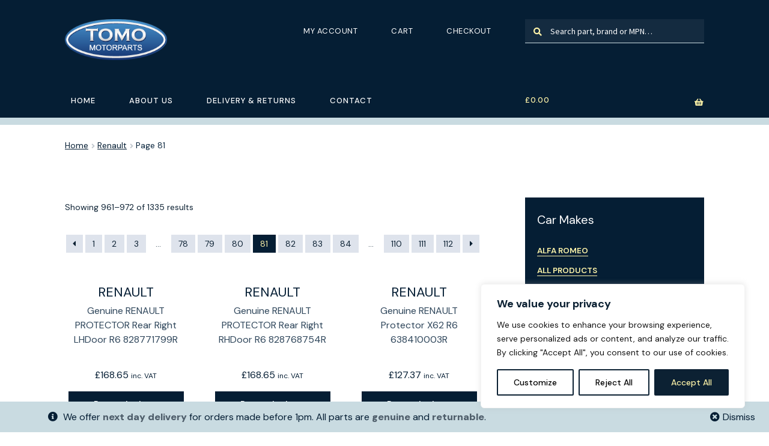

--- FILE ---
content_type: text/html; charset=UTF-8
request_url: https://tomoparts.co.uk/product-category/renault/page/81/
body_size: 25075
content:
<!doctype html>
<html lang="en-GB">
<head>
    <meta charset="UTF-8">
    <meta name="viewport" content="width=device-width, initial-scale=1">
    <link rel="profile" href="http://gmpg.org/xfn/11">
    <link rel="pingback" href="https://tomoparts.co.uk/xmlrpc.php">
    <link rel="preconnect" href="https://fonts.googleapis.com">
    <link rel="preconnect" href="https://fonts.gstatic.com" crossorigin>
    <link href="https://fonts.googleapis.com/css2?family=DM+Sans:opsz,wght@9..40,100;9..40,200;9..40,300;9..40,400;9..40,500;9..40,600;9..40,700;9..40,800;9..40,900;9..40,1000&family=Overpass&family=Source+Sans+3:wght@200;300;400;500&display=swap" rel="stylesheet">
    <script src="https://kit.fontawesome.com/e639ddfbd0.js" crossorigin="anonymous"></script>
    <meta name='robots' content='index, follow, max-image-preview:large, max-snippet:-1, max-video-preview:-1' />
	<style>img:is([sizes="auto" i], [sizes^="auto," i]) { contain-intrinsic-size: 3000px 1500px }</style>
	
	<!-- This site is optimized with the Yoast SEO plugin v21.8 - https://yoast.com/wordpress/plugins/seo/ -->
	<title>Renault Archives - Page 81 of 112 - Tomo Parts | Genuine car parts supplier in London UK</title>
	<link rel="canonical" href="https://tomoparts.co.uk/product-category/renault/page/81/" />
	<link rel="prev" href="https://tomoparts.co.uk/product-category/renault/page/80/" />
	<link rel="next" href="https://tomoparts.co.uk/product-category/renault/page/82/" />
	<meta property="og:locale" content="en_GB" />
	<meta property="og:type" content="article" />
	<meta property="og:title" content="Renault Archives - Page 81 of 112 - Tomo Parts | Genuine car parts supplier in London UK" />
	<meta property="og:url" content="https://tomoparts.co.uk/product-category/renault/" />
	<meta property="og:site_name" content="Tomo Parts | Genuine car parts supplier in London UK" />
	<meta name="twitter:card" content="summary_large_image" />
	<script type="application/ld+json" class="yoast-schema-graph">{"@context":"https://schema.org","@graph":[{"@type":"CollectionPage","@id":"https://tomoparts.co.uk/product-category/renault/","url":"https://tomoparts.co.uk/product-category/renault/page/81/","name":"Renault Archives - Page 81 of 112 - Tomo Parts | Genuine car parts supplier in London UK","isPartOf":{"@id":"https://tomoparts.co.uk/#website"},"inLanguage":"en-GB"},{"@type":"WebSite","@id":"https://tomoparts.co.uk/#website","url":"https://tomoparts.co.uk/","name":"Tomo Parts | Genuine car parts supplier in London UK","description":"","publisher":{"@id":"https://tomoparts.co.uk/#organization"},"potentialAction":[{"@type":"SearchAction","target":{"@type":"EntryPoint","urlTemplate":"https://tomoparts.co.uk/?s={search_term_string}"},"query-input":"required name=search_term_string"}],"inLanguage":"en-GB"},{"@type":"Organization","@id":"https://tomoparts.co.uk/#organization","name":"Tomo Parts Ltd","url":"https://tomoparts.co.uk/","logo":{"@type":"ImageObject","inLanguage":"en-GB","@id":"https://tomoparts.co.uk/#/schema/logo/image/","url":"https://tomoparts.co.uk/wp-content/uploads/logo.png","contentUrl":"https://tomoparts.co.uk/wp-content/uploads/logo.png","width":235,"height":94,"caption":"Tomo Parts Ltd"},"image":{"@id":"https://tomoparts.co.uk/#/schema/logo/image/"}}]}</script>
	<!-- / Yoast SEO plugin. -->


<link rel='dns-prefetch' href='//www.google.com' />
<link rel='dns-prefetch' href='//fonts.googleapis.com' />
<link rel='dns-prefetch' href='//www.googletagmanager.com' />
<link rel="alternate" type="application/rss+xml" title="Tomo Parts | Genuine car parts supplier in London UK &raquo; Feed" href="https://tomoparts.co.uk/feed/" />
<link rel="alternate" type="application/rss+xml" title="Tomo Parts | Genuine car parts supplier in London UK &raquo; Comments Feed" href="https://tomoparts.co.uk/comments/feed/" />
<link rel="alternate" type="application/rss+xml" title="Tomo Parts | Genuine car parts supplier in London UK &raquo; Renault Category Feed" href="https://tomoparts.co.uk/product-category/renault/feed/" />
<script>
window._wpemojiSettings = {"baseUrl":"https:\/\/s.w.org\/images\/core\/emoji\/16.0.1\/72x72\/","ext":".png","svgUrl":"https:\/\/s.w.org\/images\/core\/emoji\/16.0.1\/svg\/","svgExt":".svg","source":{"concatemoji":"https:\/\/tomoparts.co.uk\/wp-includes\/js\/wp-emoji-release.min.js?ver=6.8.3"}};
/*! This file is auto-generated */
!function(s,n){var o,i,e;function c(e){try{var t={supportTests:e,timestamp:(new Date).valueOf()};sessionStorage.setItem(o,JSON.stringify(t))}catch(e){}}function p(e,t,n){e.clearRect(0,0,e.canvas.width,e.canvas.height),e.fillText(t,0,0);var t=new Uint32Array(e.getImageData(0,0,e.canvas.width,e.canvas.height).data),a=(e.clearRect(0,0,e.canvas.width,e.canvas.height),e.fillText(n,0,0),new Uint32Array(e.getImageData(0,0,e.canvas.width,e.canvas.height).data));return t.every(function(e,t){return e===a[t]})}function u(e,t){e.clearRect(0,0,e.canvas.width,e.canvas.height),e.fillText(t,0,0);for(var n=e.getImageData(16,16,1,1),a=0;a<n.data.length;a++)if(0!==n.data[a])return!1;return!0}function f(e,t,n,a){switch(t){case"flag":return n(e,"\ud83c\udff3\ufe0f\u200d\u26a7\ufe0f","\ud83c\udff3\ufe0f\u200b\u26a7\ufe0f")?!1:!n(e,"\ud83c\udde8\ud83c\uddf6","\ud83c\udde8\u200b\ud83c\uddf6")&&!n(e,"\ud83c\udff4\udb40\udc67\udb40\udc62\udb40\udc65\udb40\udc6e\udb40\udc67\udb40\udc7f","\ud83c\udff4\u200b\udb40\udc67\u200b\udb40\udc62\u200b\udb40\udc65\u200b\udb40\udc6e\u200b\udb40\udc67\u200b\udb40\udc7f");case"emoji":return!a(e,"\ud83e\udedf")}return!1}function g(e,t,n,a){var r="undefined"!=typeof WorkerGlobalScope&&self instanceof WorkerGlobalScope?new OffscreenCanvas(300,150):s.createElement("canvas"),o=r.getContext("2d",{willReadFrequently:!0}),i=(o.textBaseline="top",o.font="600 32px Arial",{});return e.forEach(function(e){i[e]=t(o,e,n,a)}),i}function t(e){var t=s.createElement("script");t.src=e,t.defer=!0,s.head.appendChild(t)}"undefined"!=typeof Promise&&(o="wpEmojiSettingsSupports",i=["flag","emoji"],n.supports={everything:!0,everythingExceptFlag:!0},e=new Promise(function(e){s.addEventListener("DOMContentLoaded",e,{once:!0})}),new Promise(function(t){var n=function(){try{var e=JSON.parse(sessionStorage.getItem(o));if("object"==typeof e&&"number"==typeof e.timestamp&&(new Date).valueOf()<e.timestamp+604800&&"object"==typeof e.supportTests)return e.supportTests}catch(e){}return null}();if(!n){if("undefined"!=typeof Worker&&"undefined"!=typeof OffscreenCanvas&&"undefined"!=typeof URL&&URL.createObjectURL&&"undefined"!=typeof Blob)try{var e="postMessage("+g.toString()+"("+[JSON.stringify(i),f.toString(),p.toString(),u.toString()].join(",")+"));",a=new Blob([e],{type:"text/javascript"}),r=new Worker(URL.createObjectURL(a),{name:"wpTestEmojiSupports"});return void(r.onmessage=function(e){c(n=e.data),r.terminate(),t(n)})}catch(e){}c(n=g(i,f,p,u))}t(n)}).then(function(e){for(var t in e)n.supports[t]=e[t],n.supports.everything=n.supports.everything&&n.supports[t],"flag"!==t&&(n.supports.everythingExceptFlag=n.supports.everythingExceptFlag&&n.supports[t]);n.supports.everythingExceptFlag=n.supports.everythingExceptFlag&&!n.supports.flag,n.DOMReady=!1,n.readyCallback=function(){n.DOMReady=!0}}).then(function(){return e}).then(function(){var e;n.supports.everything||(n.readyCallback(),(e=n.source||{}).concatemoji?t(e.concatemoji):e.wpemoji&&e.twemoji&&(t(e.twemoji),t(e.wpemoji)))}))}((window,document),window._wpemojiSettings);
</script>
<style id='wp-emoji-styles-inline-css'>

	img.wp-smiley, img.emoji {
		display: inline !important;
		border: none !important;
		box-shadow: none !important;
		height: 1em !important;
		width: 1em !important;
		margin: 0 0.07em !important;
		vertical-align: -0.1em !important;
		background: none !important;
		padding: 0 !important;
	}
</style>
<link rel='stylesheet' id='wp-block-library-css' href='https://tomoparts.co.uk/wp-includes/css/dist/block-library/style.min.css?ver=6.8.3' media='all' />
<style id='wp-block-library-theme-inline-css'>
.wp-block-audio :where(figcaption){color:#555;font-size:13px;text-align:center}.is-dark-theme .wp-block-audio :where(figcaption){color:#ffffffa6}.wp-block-audio{margin:0 0 1em}.wp-block-code{border:1px solid #ccc;border-radius:4px;font-family:Menlo,Consolas,monaco,monospace;padding:.8em 1em}.wp-block-embed :where(figcaption){color:#555;font-size:13px;text-align:center}.is-dark-theme .wp-block-embed :where(figcaption){color:#ffffffa6}.wp-block-embed{margin:0 0 1em}.blocks-gallery-caption{color:#555;font-size:13px;text-align:center}.is-dark-theme .blocks-gallery-caption{color:#ffffffa6}:root :where(.wp-block-image figcaption){color:#555;font-size:13px;text-align:center}.is-dark-theme :root :where(.wp-block-image figcaption){color:#ffffffa6}.wp-block-image{margin:0 0 1em}.wp-block-pullquote{border-bottom:4px solid;border-top:4px solid;color:currentColor;margin-bottom:1.75em}.wp-block-pullquote cite,.wp-block-pullquote footer,.wp-block-pullquote__citation{color:currentColor;font-size:.8125em;font-style:normal;text-transform:uppercase}.wp-block-quote{border-left:.25em solid;margin:0 0 1.75em;padding-left:1em}.wp-block-quote cite,.wp-block-quote footer{color:currentColor;font-size:.8125em;font-style:normal;position:relative}.wp-block-quote:where(.has-text-align-right){border-left:none;border-right:.25em solid;padding-left:0;padding-right:1em}.wp-block-quote:where(.has-text-align-center){border:none;padding-left:0}.wp-block-quote.is-large,.wp-block-quote.is-style-large,.wp-block-quote:where(.is-style-plain){border:none}.wp-block-search .wp-block-search__label{font-weight:700}.wp-block-search__button{border:1px solid #ccc;padding:.375em .625em}:where(.wp-block-group.has-background){padding:1.25em 2.375em}.wp-block-separator.has-css-opacity{opacity:.4}.wp-block-separator{border:none;border-bottom:2px solid;margin-left:auto;margin-right:auto}.wp-block-separator.has-alpha-channel-opacity{opacity:1}.wp-block-separator:not(.is-style-wide):not(.is-style-dots){width:100px}.wp-block-separator.has-background:not(.is-style-dots){border-bottom:none;height:1px}.wp-block-separator.has-background:not(.is-style-wide):not(.is-style-dots){height:2px}.wp-block-table{margin:0 0 1em}.wp-block-table td,.wp-block-table th{word-break:normal}.wp-block-table :where(figcaption){color:#555;font-size:13px;text-align:center}.is-dark-theme .wp-block-table :where(figcaption){color:#ffffffa6}.wp-block-video :where(figcaption){color:#555;font-size:13px;text-align:center}.is-dark-theme .wp-block-video :where(figcaption){color:#ffffffa6}.wp-block-video{margin:0 0 1em}:root :where(.wp-block-template-part.has-background){margin-bottom:0;margin-top:0;padding:1.25em 2.375em}
</style>
<style id='classic-theme-styles-inline-css'>
/*! This file is auto-generated */
.wp-block-button__link{color:#fff;background-color:#32373c;border-radius:9999px;box-shadow:none;text-decoration:none;padding:calc(.667em + 2px) calc(1.333em + 2px);font-size:1.125em}.wp-block-file__button{background:#32373c;color:#fff;text-decoration:none}
</style>
<link rel='stylesheet' id='storefront-gutenberg-blocks-css' href='https://tomoparts.co.uk/wp-content/themes/storefront/assets/css/base/gutenberg-blocks.css?ver=4.5.3' media='all' />
<style id='storefront-gutenberg-blocks-inline-css'>

				.wp-block-button__link:not(.has-text-color) {
					color: #333333;
				}

				.wp-block-button__link:not(.has-text-color):hover,
				.wp-block-button__link:not(.has-text-color):focus,
				.wp-block-button__link:not(.has-text-color):active {
					color: #333333;
				}

				.wp-block-button__link:not(.has-background) {
					background-color: #eeeeee;
				}

				.wp-block-button__link:not(.has-background):hover,
				.wp-block-button__link:not(.has-background):focus,
				.wp-block-button__link:not(.has-background):active {
					border-color: #d5d5d5;
					background-color: #d5d5d5;
				}

				.wc-block-grid__products .wc-block-grid__product .wp-block-button__link {
					background-color: #eeeeee;
					border-color: #eeeeee;
					color: #333333;
				}

				.wp-block-quote footer,
				.wp-block-quote cite,
				.wp-block-quote__citation {
					color: #6d6d6d;
				}

				.wp-block-pullquote cite,
				.wp-block-pullquote footer,
				.wp-block-pullquote__citation {
					color: #6d6d6d;
				}

				.wp-block-image figcaption {
					color: #6d6d6d;
				}

				.wp-block-separator.is-style-dots::before {
					color: #333333;
				}

				.wp-block-file a.wp-block-file__button {
					color: #333333;
					background-color: #eeeeee;
					border-color: #eeeeee;
				}

				.wp-block-file a.wp-block-file__button:hover,
				.wp-block-file a.wp-block-file__button:focus,
				.wp-block-file a.wp-block-file__button:active {
					color: #333333;
					background-color: #d5d5d5;
				}

				.wp-block-code,
				.wp-block-preformatted pre {
					color: #6d6d6d;
				}

				.wp-block-table:not( .has-background ):not( .is-style-stripes ) tbody tr:nth-child(2n) td {
					background-color: #fdfdfd;
				}

				.wp-block-cover .wp-block-cover__inner-container h1:not(.has-text-color),
				.wp-block-cover .wp-block-cover__inner-container h2:not(.has-text-color),
				.wp-block-cover .wp-block-cover__inner-container h3:not(.has-text-color),
				.wp-block-cover .wp-block-cover__inner-container h4:not(.has-text-color),
				.wp-block-cover .wp-block-cover__inner-container h5:not(.has-text-color),
				.wp-block-cover .wp-block-cover__inner-container h6:not(.has-text-color) {
					color: #000000;
				}

				.wc-block-components-price-slider__range-input-progress,
				.rtl .wc-block-components-price-slider__range-input-progress {
					--range-color: #7f54b3;
				}

				/* Target only IE11 */
				@media all and (-ms-high-contrast: none), (-ms-high-contrast: active) {
					.wc-block-components-price-slider__range-input-progress {
						background: #7f54b3;
					}
				}

				.wc-block-components-button:not(.is-link) {
					background-color: #333333;
					color: #ffffff;
				}

				.wc-block-components-button:not(.is-link):hover,
				.wc-block-components-button:not(.is-link):focus,
				.wc-block-components-button:not(.is-link):active {
					background-color: #1a1a1a;
					color: #ffffff;
				}

				.wc-block-components-button:not(.is-link):disabled {
					background-color: #333333;
					color: #ffffff;
				}

				.wc-block-cart__submit-container {
					background-color: #ffffff;
				}

				.wc-block-cart__submit-container::before {
					color: rgba(220,220,220,0.5);
				}

				.wc-block-components-order-summary-item__quantity {
					background-color: #ffffff;
					border-color: #6d6d6d;
					box-shadow: 0 0 0 2px #ffffff;
					color: #6d6d6d;
				}
			
</style>
<style id='global-styles-inline-css'>
:root{--wp--preset--aspect-ratio--square: 1;--wp--preset--aspect-ratio--4-3: 4/3;--wp--preset--aspect-ratio--3-4: 3/4;--wp--preset--aspect-ratio--3-2: 3/2;--wp--preset--aspect-ratio--2-3: 2/3;--wp--preset--aspect-ratio--16-9: 16/9;--wp--preset--aspect-ratio--9-16: 9/16;--wp--preset--color--black: #000000;--wp--preset--color--cyan-bluish-gray: #abb8c3;--wp--preset--color--white: #ffffff;--wp--preset--color--pale-pink: #f78da7;--wp--preset--color--vivid-red: #cf2e2e;--wp--preset--color--luminous-vivid-orange: #ff6900;--wp--preset--color--luminous-vivid-amber: #fcb900;--wp--preset--color--light-green-cyan: #7bdcb5;--wp--preset--color--vivid-green-cyan: #00d084;--wp--preset--color--pale-cyan-blue: #8ed1fc;--wp--preset--color--vivid-cyan-blue: #0693e3;--wp--preset--color--vivid-purple: #9b51e0;--wp--preset--gradient--vivid-cyan-blue-to-vivid-purple: linear-gradient(135deg,rgba(6,147,227,1) 0%,rgb(155,81,224) 100%);--wp--preset--gradient--light-green-cyan-to-vivid-green-cyan: linear-gradient(135deg,rgb(122,220,180) 0%,rgb(0,208,130) 100%);--wp--preset--gradient--luminous-vivid-amber-to-luminous-vivid-orange: linear-gradient(135deg,rgba(252,185,0,1) 0%,rgba(255,105,0,1) 100%);--wp--preset--gradient--luminous-vivid-orange-to-vivid-red: linear-gradient(135deg,rgba(255,105,0,1) 0%,rgb(207,46,46) 100%);--wp--preset--gradient--very-light-gray-to-cyan-bluish-gray: linear-gradient(135deg,rgb(238,238,238) 0%,rgb(169,184,195) 100%);--wp--preset--gradient--cool-to-warm-spectrum: linear-gradient(135deg,rgb(74,234,220) 0%,rgb(151,120,209) 20%,rgb(207,42,186) 40%,rgb(238,44,130) 60%,rgb(251,105,98) 80%,rgb(254,248,76) 100%);--wp--preset--gradient--blush-light-purple: linear-gradient(135deg,rgb(255,206,236) 0%,rgb(152,150,240) 100%);--wp--preset--gradient--blush-bordeaux: linear-gradient(135deg,rgb(254,205,165) 0%,rgb(254,45,45) 50%,rgb(107,0,62) 100%);--wp--preset--gradient--luminous-dusk: linear-gradient(135deg,rgb(255,203,112) 0%,rgb(199,81,192) 50%,rgb(65,88,208) 100%);--wp--preset--gradient--pale-ocean: linear-gradient(135deg,rgb(255,245,203) 0%,rgb(182,227,212) 50%,rgb(51,167,181) 100%);--wp--preset--gradient--electric-grass: linear-gradient(135deg,rgb(202,248,128) 0%,rgb(113,206,126) 100%);--wp--preset--gradient--midnight: linear-gradient(135deg,rgb(2,3,129) 0%,rgb(40,116,252) 100%);--wp--preset--font-size--small: 14px;--wp--preset--font-size--medium: 23px;--wp--preset--font-size--large: 26px;--wp--preset--font-size--x-large: 42px;--wp--preset--font-size--normal: 16px;--wp--preset--font-size--huge: 37px;--wp--preset--spacing--20: 0.44rem;--wp--preset--spacing--30: 0.67rem;--wp--preset--spacing--40: 1rem;--wp--preset--spacing--50: 1.5rem;--wp--preset--spacing--60: 2.25rem;--wp--preset--spacing--70: 3.38rem;--wp--preset--spacing--80: 5.06rem;--wp--preset--shadow--natural: 6px 6px 9px rgba(0, 0, 0, 0.2);--wp--preset--shadow--deep: 12px 12px 50px rgba(0, 0, 0, 0.4);--wp--preset--shadow--sharp: 6px 6px 0px rgba(0, 0, 0, 0.2);--wp--preset--shadow--outlined: 6px 6px 0px -3px rgba(255, 255, 255, 1), 6px 6px rgba(0, 0, 0, 1);--wp--preset--shadow--crisp: 6px 6px 0px rgba(0, 0, 0, 1);}:where(.is-layout-flex){gap: 0.5em;}:where(.is-layout-grid){gap: 0.5em;}body .is-layout-flex{display: flex;}.is-layout-flex{flex-wrap: wrap;align-items: center;}.is-layout-flex > :is(*, div){margin: 0;}body .is-layout-grid{display: grid;}.is-layout-grid > :is(*, div){margin: 0;}:where(.wp-block-columns.is-layout-flex){gap: 2em;}:where(.wp-block-columns.is-layout-grid){gap: 2em;}:where(.wp-block-post-template.is-layout-flex){gap: 1.25em;}:where(.wp-block-post-template.is-layout-grid){gap: 1.25em;}.has-black-color{color: var(--wp--preset--color--black) !important;}.has-cyan-bluish-gray-color{color: var(--wp--preset--color--cyan-bluish-gray) !important;}.has-white-color{color: var(--wp--preset--color--white) !important;}.has-pale-pink-color{color: var(--wp--preset--color--pale-pink) !important;}.has-vivid-red-color{color: var(--wp--preset--color--vivid-red) !important;}.has-luminous-vivid-orange-color{color: var(--wp--preset--color--luminous-vivid-orange) !important;}.has-luminous-vivid-amber-color{color: var(--wp--preset--color--luminous-vivid-amber) !important;}.has-light-green-cyan-color{color: var(--wp--preset--color--light-green-cyan) !important;}.has-vivid-green-cyan-color{color: var(--wp--preset--color--vivid-green-cyan) !important;}.has-pale-cyan-blue-color{color: var(--wp--preset--color--pale-cyan-blue) !important;}.has-vivid-cyan-blue-color{color: var(--wp--preset--color--vivid-cyan-blue) !important;}.has-vivid-purple-color{color: var(--wp--preset--color--vivid-purple) !important;}.has-black-background-color{background-color: var(--wp--preset--color--black) !important;}.has-cyan-bluish-gray-background-color{background-color: var(--wp--preset--color--cyan-bluish-gray) !important;}.has-white-background-color{background-color: var(--wp--preset--color--white) !important;}.has-pale-pink-background-color{background-color: var(--wp--preset--color--pale-pink) !important;}.has-vivid-red-background-color{background-color: var(--wp--preset--color--vivid-red) !important;}.has-luminous-vivid-orange-background-color{background-color: var(--wp--preset--color--luminous-vivid-orange) !important;}.has-luminous-vivid-amber-background-color{background-color: var(--wp--preset--color--luminous-vivid-amber) !important;}.has-light-green-cyan-background-color{background-color: var(--wp--preset--color--light-green-cyan) !important;}.has-vivid-green-cyan-background-color{background-color: var(--wp--preset--color--vivid-green-cyan) !important;}.has-pale-cyan-blue-background-color{background-color: var(--wp--preset--color--pale-cyan-blue) !important;}.has-vivid-cyan-blue-background-color{background-color: var(--wp--preset--color--vivid-cyan-blue) !important;}.has-vivid-purple-background-color{background-color: var(--wp--preset--color--vivid-purple) !important;}.has-black-border-color{border-color: var(--wp--preset--color--black) !important;}.has-cyan-bluish-gray-border-color{border-color: var(--wp--preset--color--cyan-bluish-gray) !important;}.has-white-border-color{border-color: var(--wp--preset--color--white) !important;}.has-pale-pink-border-color{border-color: var(--wp--preset--color--pale-pink) !important;}.has-vivid-red-border-color{border-color: var(--wp--preset--color--vivid-red) !important;}.has-luminous-vivid-orange-border-color{border-color: var(--wp--preset--color--luminous-vivid-orange) !important;}.has-luminous-vivid-amber-border-color{border-color: var(--wp--preset--color--luminous-vivid-amber) !important;}.has-light-green-cyan-border-color{border-color: var(--wp--preset--color--light-green-cyan) !important;}.has-vivid-green-cyan-border-color{border-color: var(--wp--preset--color--vivid-green-cyan) !important;}.has-pale-cyan-blue-border-color{border-color: var(--wp--preset--color--pale-cyan-blue) !important;}.has-vivid-cyan-blue-border-color{border-color: var(--wp--preset--color--vivid-cyan-blue) !important;}.has-vivid-purple-border-color{border-color: var(--wp--preset--color--vivid-purple) !important;}.has-vivid-cyan-blue-to-vivid-purple-gradient-background{background: var(--wp--preset--gradient--vivid-cyan-blue-to-vivid-purple) !important;}.has-light-green-cyan-to-vivid-green-cyan-gradient-background{background: var(--wp--preset--gradient--light-green-cyan-to-vivid-green-cyan) !important;}.has-luminous-vivid-amber-to-luminous-vivid-orange-gradient-background{background: var(--wp--preset--gradient--luminous-vivid-amber-to-luminous-vivid-orange) !important;}.has-luminous-vivid-orange-to-vivid-red-gradient-background{background: var(--wp--preset--gradient--luminous-vivid-orange-to-vivid-red) !important;}.has-very-light-gray-to-cyan-bluish-gray-gradient-background{background: var(--wp--preset--gradient--very-light-gray-to-cyan-bluish-gray) !important;}.has-cool-to-warm-spectrum-gradient-background{background: var(--wp--preset--gradient--cool-to-warm-spectrum) !important;}.has-blush-light-purple-gradient-background{background: var(--wp--preset--gradient--blush-light-purple) !important;}.has-blush-bordeaux-gradient-background{background: var(--wp--preset--gradient--blush-bordeaux) !important;}.has-luminous-dusk-gradient-background{background: var(--wp--preset--gradient--luminous-dusk) !important;}.has-pale-ocean-gradient-background{background: var(--wp--preset--gradient--pale-ocean) !important;}.has-electric-grass-gradient-background{background: var(--wp--preset--gradient--electric-grass) !important;}.has-midnight-gradient-background{background: var(--wp--preset--gradient--midnight) !important;}.has-small-font-size{font-size: var(--wp--preset--font-size--small) !important;}.has-medium-font-size{font-size: var(--wp--preset--font-size--medium) !important;}.has-large-font-size{font-size: var(--wp--preset--font-size--large) !important;}.has-x-large-font-size{font-size: var(--wp--preset--font-size--x-large) !important;}
:where(.wp-block-post-template.is-layout-flex){gap: 1.25em;}:where(.wp-block-post-template.is-layout-grid){gap: 1.25em;}
:where(.wp-block-columns.is-layout-flex){gap: 2em;}:where(.wp-block-columns.is-layout-grid){gap: 2em;}
:root :where(.wp-block-pullquote){font-size: 1.5em;line-height: 1.6;}
</style>
<style id='woocommerce-inline-inline-css'>
.woocommerce form .form-row .required { visibility: visible; }
</style>
<link rel='stylesheet' id='gateway-css' href='https://tomoparts.co.uk/wp-content/plugins/woocommerce-paypal-payments/modules/ppcp-button/assets/css/gateway.css?ver=2.5.4' media='all' />
<link rel='stylesheet' id='storefront-style-css' href='https://tomoparts.co.uk/wp-content/themes/storefront/style.css?ver=4.5.3' media='all' />
<style id='storefront-style-inline-css'>

			.main-navigation ul li a,
			.site-title a,
			ul.menu li a,
			.site-branding h1 a,
			button.menu-toggle,
			button.menu-toggle:hover,
			.handheld-navigation .dropdown-toggle {
				color: #333333;
			}

			button.menu-toggle,
			button.menu-toggle:hover {
				border-color: #333333;
			}

			.main-navigation ul li a:hover,
			.main-navigation ul li:hover > a,
			.site-title a:hover,
			.site-header ul.menu li.current-menu-item > a {
				color: #747474;
			}

			table:not( .has-background ) th {
				background-color: #f8f8f8;
			}

			table:not( .has-background ) tbody td {
				background-color: #fdfdfd;
			}

			table:not( .has-background ) tbody tr:nth-child(2n) td,
			fieldset,
			fieldset legend {
				background-color: #fbfbfb;
			}

			.site-header,
			.secondary-navigation ul ul,
			.main-navigation ul.menu > li.menu-item-has-children:after,
			.secondary-navigation ul.menu ul,
			.storefront-handheld-footer-bar,
			.storefront-handheld-footer-bar ul li > a,
			.storefront-handheld-footer-bar ul li.search .site-search,
			button.menu-toggle,
			button.menu-toggle:hover {
				background-color: #ffffff;
			}

			p.site-description,
			.site-header,
			.storefront-handheld-footer-bar {
				color: #404040;
			}

			button.menu-toggle:after,
			button.menu-toggle:before,
			button.menu-toggle span:before {
				background-color: #333333;
			}

			h1, h2, h3, h4, h5, h6, .wc-block-grid__product-title {
				color: #333333;
			}

			.widget h1 {
				border-bottom-color: #333333;
			}

			body,
			.secondary-navigation a {
				color: #6d6d6d;
			}

			.widget-area .widget a,
			.hentry .entry-header .posted-on a,
			.hentry .entry-header .post-author a,
			.hentry .entry-header .post-comments a,
			.hentry .entry-header .byline a {
				color: #727272;
			}

			a {
				color: #7f54b3;
			}

			a:focus,
			button:focus,
			.button.alt:focus,
			input:focus,
			textarea:focus,
			input[type="button"]:focus,
			input[type="reset"]:focus,
			input[type="submit"]:focus,
			input[type="email"]:focus,
			input[type="tel"]:focus,
			input[type="url"]:focus,
			input[type="password"]:focus,
			input[type="search"]:focus {
				outline-color: #7f54b3;
			}

			button, input[type="button"], input[type="reset"], input[type="submit"], .button, .widget a.button {
				background-color: #eeeeee;
				border-color: #eeeeee;
				color: #333333;
			}

			button:hover, input[type="button"]:hover, input[type="reset"]:hover, input[type="submit"]:hover, .button:hover, .widget a.button:hover {
				background-color: #d5d5d5;
				border-color: #d5d5d5;
				color: #333333;
			}

			button.alt, input[type="button"].alt, input[type="reset"].alt, input[type="submit"].alt, .button.alt, .widget-area .widget a.button.alt {
				background-color: #333333;
				border-color: #333333;
				color: #ffffff;
			}

			button.alt:hover, input[type="button"].alt:hover, input[type="reset"].alt:hover, input[type="submit"].alt:hover, .button.alt:hover, .widget-area .widget a.button.alt:hover {
				background-color: #1a1a1a;
				border-color: #1a1a1a;
				color: #ffffff;
			}

			.pagination .page-numbers li .page-numbers.current {
				background-color: #e6e6e6;
				color: #636363;
			}

			#comments .comment-list .comment-content .comment-text {
				background-color: #f8f8f8;
			}

			.site-footer {
				background-color: #f0f0f0;
				color: #6d6d6d;
			}

			.site-footer a:not(.button):not(.components-button) {
				color: #333333;
			}

			.site-footer .storefront-handheld-footer-bar a:not(.button):not(.components-button) {
				color: #333333;
			}

			.site-footer h1, .site-footer h2, .site-footer h3, .site-footer h4, .site-footer h5, .site-footer h6, .site-footer .widget .widget-title, .site-footer .widget .widgettitle {
				color: #333333;
			}

			.page-template-template-homepage.has-post-thumbnail .type-page.has-post-thumbnail .entry-title {
				color: #000000;
			}

			.page-template-template-homepage.has-post-thumbnail .type-page.has-post-thumbnail .entry-content {
				color: #000000;
			}

			@media screen and ( min-width: 768px ) {
				.secondary-navigation ul.menu a:hover {
					color: #595959;
				}

				.secondary-navigation ul.menu a {
					color: #404040;
				}

				.main-navigation ul.menu ul.sub-menu,
				.main-navigation ul.nav-menu ul.children {
					background-color: #f0f0f0;
				}

				.site-header {
					border-bottom-color: #f0f0f0;
				}
			}
</style>
<link rel='stylesheet' id='storefront-icons-css' href='https://tomoparts.co.uk/wp-content/themes/storefront/assets/css/base/icons.css?ver=4.5.3' media='all' />
<link rel='stylesheet' id='storefront-fonts-css' href='https://fonts.googleapis.com/css?family=Source+Sans+Pro%3A400%2C300%2C300italic%2C400italic%2C600%2C700%2C900&#038;subset=latin%2Clatin-ext&#038;ver=4.5.3' media='all' />
<link rel='stylesheet' id='storefront-woocommerce-style-css' href='https://tomoparts.co.uk/wp-content/themes/storefront/assets/css/woocommerce/woocommerce.css?ver=4.5.3' media='all' />
<style id='storefront-woocommerce-style-inline-css'>
@font-face {
				font-family: star;
				src: url(https://tomoparts.co.uk/wp-content/plugins/woocommerce/assets/fonts/star.eot);
				src:
					url(https://tomoparts.co.uk/wp-content/plugins/woocommerce/assets/fonts/star.eot?#iefix) format("embedded-opentype"),
					url(https://tomoparts.co.uk/wp-content/plugins/woocommerce/assets/fonts/star.woff) format("woff"),
					url(https://tomoparts.co.uk/wp-content/plugins/woocommerce/assets/fonts/star.ttf) format("truetype"),
					url(https://tomoparts.co.uk/wp-content/plugins/woocommerce/assets/fonts/star.svg#star) format("svg");
				font-weight: 400;
				font-style: normal;
			}
			@font-face {
				font-family: WooCommerce;
				src: url(https://tomoparts.co.uk/wp-content/plugins/woocommerce/assets/fonts/WooCommerce.eot);
				src:
					url(https://tomoparts.co.uk/wp-content/plugins/woocommerce/assets/fonts/WooCommerce.eot?#iefix) format("embedded-opentype"),
					url(https://tomoparts.co.uk/wp-content/plugins/woocommerce/assets/fonts/WooCommerce.woff) format("woff"),
					url(https://tomoparts.co.uk/wp-content/plugins/woocommerce/assets/fonts/WooCommerce.ttf) format("truetype"),
					url(https://tomoparts.co.uk/wp-content/plugins/woocommerce/assets/fonts/WooCommerce.svg#WooCommerce) format("svg");
				font-weight: 400;
				font-style: normal;
			}

			a.cart-contents,
			.site-header-cart .widget_shopping_cart a {
				color: #333333;
			}

			a.cart-contents:hover,
			.site-header-cart .widget_shopping_cart a:hover,
			.site-header-cart:hover > li > a {
				color: #747474;
			}

			table.cart td.product-remove,
			table.cart td.actions {
				border-top-color: #ffffff;
			}

			.storefront-handheld-footer-bar ul li.cart .count {
				background-color: #333333;
				color: #ffffff;
				border-color: #ffffff;
			}

			.woocommerce-tabs ul.tabs li.active a,
			ul.products li.product .price,
			.onsale,
			.wc-block-grid__product-onsale,
			.widget_search form:before,
			.widget_product_search form:before {
				color: #6d6d6d;
			}

			.woocommerce-breadcrumb a,
			a.woocommerce-review-link,
			.product_meta a {
				color: #727272;
			}

			.wc-block-grid__product-onsale,
			.onsale {
				border-color: #6d6d6d;
			}

			.star-rating span:before,
			.quantity .plus, .quantity .minus,
			p.stars a:hover:after,
			p.stars a:after,
			.star-rating span:before,
			#payment .payment_methods li input[type=radio]:first-child:checked+label:before {
				color: #7f54b3;
			}

			.widget_price_filter .ui-slider .ui-slider-range,
			.widget_price_filter .ui-slider .ui-slider-handle {
				background-color: #7f54b3;
			}

			.order_details {
				background-color: #f8f8f8;
			}

			.order_details > li {
				border-bottom: 1px dotted #e3e3e3;
			}

			.order_details:before,
			.order_details:after {
				background: -webkit-linear-gradient(transparent 0,transparent 0),-webkit-linear-gradient(135deg,#f8f8f8 33.33%,transparent 33.33%),-webkit-linear-gradient(45deg,#f8f8f8 33.33%,transparent 33.33%)
			}

			#order_review {
				background-color: #ffffff;
			}

			#payment .payment_methods > li .payment_box,
			#payment .place-order {
				background-color: #fafafa;
			}

			#payment .payment_methods > li:not(.woocommerce-notice) {
				background-color: #f5f5f5;
			}

			#payment .payment_methods > li:not(.woocommerce-notice):hover {
				background-color: #f0f0f0;
			}

			.woocommerce-pagination .page-numbers li .page-numbers.current {
				background-color: #e6e6e6;
				color: #636363;
			}

			.wc-block-grid__product-onsale,
			.onsale,
			.woocommerce-pagination .page-numbers li .page-numbers:not(.current) {
				color: #6d6d6d;
			}

			p.stars a:before,
			p.stars a:hover~a:before,
			p.stars.selected a.active~a:before {
				color: #6d6d6d;
			}

			p.stars.selected a.active:before,
			p.stars:hover a:before,
			p.stars.selected a:not(.active):before,
			p.stars.selected a.active:before {
				color: #7f54b3;
			}

			.single-product div.product .woocommerce-product-gallery .woocommerce-product-gallery__trigger {
				background-color: #eeeeee;
				color: #333333;
			}

			.single-product div.product .woocommerce-product-gallery .woocommerce-product-gallery__trigger:hover {
				background-color: #d5d5d5;
				border-color: #d5d5d5;
				color: #333333;
			}

			.button.added_to_cart:focus,
			.button.wc-forward:focus {
				outline-color: #7f54b3;
			}

			.added_to_cart,
			.site-header-cart .widget_shopping_cart a.button,
			.wc-block-grid__products .wc-block-grid__product .wp-block-button__link {
				background-color: #eeeeee;
				border-color: #eeeeee;
				color: #333333;
			}

			.added_to_cart:hover,
			.site-header-cart .widget_shopping_cart a.button:hover,
			.wc-block-grid__products .wc-block-grid__product .wp-block-button__link:hover {
				background-color: #d5d5d5;
				border-color: #d5d5d5;
				color: #333333;
			}

			.added_to_cart.alt, .added_to_cart, .widget a.button.checkout {
				background-color: #333333;
				border-color: #333333;
				color: #ffffff;
			}

			.added_to_cart.alt:hover, .added_to_cart:hover, .widget a.button.checkout:hover {
				background-color: #1a1a1a;
				border-color: #1a1a1a;
				color: #ffffff;
			}

			.button.loading {
				color: #eeeeee;
			}

			.button.loading:hover {
				background-color: #eeeeee;
			}

			.button.loading:after {
				color: #333333;
			}

			@media screen and ( min-width: 768px ) {
				.site-header-cart .widget_shopping_cart,
				.site-header .product_list_widget li .quantity {
					color: #404040;
				}

				.site-header-cart .widget_shopping_cart .buttons,
				.site-header-cart .widget_shopping_cart .total {
					background-color: #f5f5f5;
				}

				.site-header-cart .widget_shopping_cart {
					background-color: #f0f0f0;
				}
			}
				.storefront-product-pagination a {
					color: #6d6d6d;
					background-color: #ffffff;
				}
				.storefront-sticky-add-to-cart {
					color: #6d6d6d;
					background-color: #ffffff;
				}

				.storefront-sticky-add-to-cart a:not(.button) {
					color: #333333;
				}
</style>
<link rel='stylesheet' id='storefront-child-style-css' href='https://tomoparts.co.uk/wp-content/themes/tomoparts/style.css?ver=1.0.0' media='all' />
<script id="cookie-law-info-js-extra">
var _ckyConfig = {"_ipData":[],"_assetsURL":"https:\/\/tomoparts.co.uk\/wp-content\/plugins\/cookie-law-info\/lite\/frontend\/images\/","_publicURL":"https:\/\/tomoparts.co.uk","_expiry":"365","_categories":[{"name":"Necessary","slug":"necessary","isNecessary":true,"ccpaDoNotSell":true,"cookies":[],"active":true,"defaultConsent":{"gdpr":true,"ccpa":true}},{"name":"Functional","slug":"functional","isNecessary":false,"ccpaDoNotSell":true,"cookies":[],"active":true,"defaultConsent":{"gdpr":false,"ccpa":false}},{"name":"Analytics","slug":"analytics","isNecessary":false,"ccpaDoNotSell":true,"cookies":[],"active":true,"defaultConsent":{"gdpr":false,"ccpa":false}},{"name":"Performance","slug":"performance","isNecessary":false,"ccpaDoNotSell":true,"cookies":[],"active":true,"defaultConsent":{"gdpr":false,"ccpa":false}},{"name":"Advertisement","slug":"advertisement","isNecessary":false,"ccpaDoNotSell":true,"cookies":[],"active":true,"defaultConsent":{"gdpr":false,"ccpa":false}}],"_activeLaw":"gdpr","_rootDomain":"","_block":"1","_showBanner":"1","_bannerConfig":{"settings":{"type":"box","preferenceCenterType":"popup","position":"bottom-right","applicableLaw":"gdpr"},"behaviours":{"reloadBannerOnAccept":false,"loadAnalyticsByDefault":false,"animations":{"onLoad":"animate","onHide":"sticky"}},"config":{"revisitConsent":{"status":true,"tag":"revisit-consent","position":"bottom-left","meta":{"url":"#"},"styles":{"background-color":"#0C2133"},"elements":{"title":{"type":"text","tag":"revisit-consent-title","status":true,"styles":{"color":"#0056a7"}}}},"preferenceCenter":{"toggle":{"status":true,"tag":"detail-category-toggle","type":"toggle","states":{"active":{"styles":{"background-color":"#1863DC"}},"inactive":{"styles":{"background-color":"#D0D5D2"}}}}},"categoryPreview":{"status":false,"toggle":{"status":true,"tag":"detail-category-preview-toggle","type":"toggle","states":{"active":{"styles":{"background-color":"#1863DC"}},"inactive":{"styles":{"background-color":"#D0D5D2"}}}}},"videoPlaceholder":{"status":true,"styles":{"background-color":"#000000","border-color":"#000000","color":"#ffffff"}},"readMore":{"status":false,"tag":"readmore-button","type":"link","meta":{"noFollow":true,"newTab":true},"styles":{"color":"#0C2133","background-color":"transparent","border-color":"transparent"}},"auditTable":{"status":true},"optOption":{"status":true,"toggle":{"status":true,"tag":"optout-option-toggle","type":"toggle","states":{"active":{"styles":{"background-color":"#1863dc"}},"inactive":{"styles":{"background-color":"#FFFFFF"}}}}}}},"_version":"3.2.10","_logConsent":"1","_tags":[{"tag":"accept-button","styles":{"color":"#fff4a9","background-color":"#0c2133","border-color":"#0c2133"}},{"tag":"reject-button","styles":{"color":"#000000","background-color":"transparent","border-color":"#0c2133"}},{"tag":"settings-button","styles":{"color":"#000000","background-color":"transparent","border-color":"#0c2133"}},{"tag":"readmore-button","styles":{"color":"#0C2133","background-color":"transparent","border-color":"transparent"}},{"tag":"donotsell-button","styles":{"color":"#1863DC","background-color":"transparent","border-color":"transparent"}},{"tag":"accept-button","styles":{"color":"#fff4a9","background-color":"#0c2133","border-color":"#0c2133"}},{"tag":"revisit-consent","styles":{"background-color":"#0C2133"}}],"_shortCodes":[{"key":"cky_readmore","content":"<a href=\"#\" class=\"cky-policy\" aria-label=\"Cookie Policy\" target=\"_blank\" rel=\"noopener\" data-cky-tag=\"readmore-button\">Cookie Policy<\/a>","tag":"readmore-button","status":false,"attributes":{"rel":"nofollow","target":"_blank"}},{"key":"cky_show_desc","content":"<button class=\"cky-show-desc-btn\" data-cky-tag=\"show-desc-button\" aria-label=\"Show more\">Show more<\/button>","tag":"show-desc-button","status":true,"attributes":[]},{"key":"cky_hide_desc","content":"<button class=\"cky-show-desc-btn\" data-cky-tag=\"hide-desc-button\" aria-label=\"Show less\">Show less<\/button>","tag":"hide-desc-button","status":true,"attributes":[]},{"key":"cky_category_toggle_label","content":"[cky_{{status}}_category_label] [cky_preference_{{category_slug}}_title]","tag":"","status":true,"attributes":[]},{"key":"cky_enable_category_label","content":"Enable","tag":"","status":true,"attributes":[]},{"key":"cky_disable_category_label","content":"Disable","tag":"","status":true,"attributes":[]},{"key":"cky_video_placeholder","content":"<div class=\"video-placeholder-normal\" data-cky-tag=\"video-placeholder\" id=\"[UNIQUEID]\"><p class=\"video-placeholder-text-normal\" data-cky-tag=\"placeholder-title\">Please accept cookies to access this content<\/p><\/div>","tag":"","status":true,"attributes":[]},{"key":"cky_enable_optout_label","content":"Enable","tag":"","status":true,"attributes":[]},{"key":"cky_disable_optout_label","content":"Disable","tag":"","status":true,"attributes":[]},{"key":"cky_optout_toggle_label","content":"[cky_{{status}}_optout_label] [cky_optout_option_title]","tag":"","status":true,"attributes":[]},{"key":"cky_optout_option_title","content":"Do Not Sell or Share My Personal Information","tag":"","status":true,"attributes":[]},{"key":"cky_optout_close_label","content":"Close","tag":"","status":true,"attributes":[]}],"_rtl":"","_language":"en","_providersToBlock":[]};
var _ckyStyles = {"css":".cky-overlay{background: #000000; opacity: 0.4; position: fixed; top: 0; left: 0; width: 100%; height: 100%; z-index: 99999999;}.cky-hide{display: none;}.cky-btn-revisit-wrapper{display: flex; align-items: center; justify-content: center; background: #0056a7; width: 45px; height: 45px; border-radius: 50%; position: fixed; z-index: 999999; cursor: pointer;}.cky-revisit-bottom-left{bottom: 15px; left: 15px;}.cky-revisit-bottom-right{bottom: 15px; right: 15px;}.cky-btn-revisit-wrapper .cky-btn-revisit{display: flex; align-items: center; justify-content: center; background: none; border: none; cursor: pointer; position: relative; margin: 0; padding: 0;}.cky-btn-revisit-wrapper .cky-btn-revisit img{max-width: fit-content; margin: 0; height: 30px; width: 30px;}.cky-revisit-bottom-left:hover::before{content: attr(data-tooltip); position: absolute; background: #4e4b66; color: #ffffff; left: calc(100% + 7px); font-size: 12px; line-height: 16px; width: max-content; padding: 4px 8px; border-radius: 4px;}.cky-revisit-bottom-left:hover::after{position: absolute; content: \"\"; border: 5px solid transparent; left: calc(100% + 2px); border-left-width: 0; border-right-color: #4e4b66;}.cky-revisit-bottom-right:hover::before{content: attr(data-tooltip); position: absolute; background: #4e4b66; color: #ffffff; right: calc(100% + 7px); font-size: 12px; line-height: 16px; width: max-content; padding: 4px 8px; border-radius: 4px;}.cky-revisit-bottom-right:hover::after{position: absolute; content: \"\"; border: 5px solid transparent; right: calc(100% + 2px); border-right-width: 0; border-left-color: #4e4b66;}.cky-revisit-hide{display: none;}.cky-consent-container{position: fixed; width: 440px; box-sizing: border-box; z-index: 9999999; border-radius: 6px;}.cky-consent-container .cky-consent-bar{background: #ffffff; border: 1px solid; padding: 20px 26px; box-shadow: 0 -1px 10px 0 #acabab4d; border-radius: 6px;}.cky-box-bottom-left{bottom: 40px; left: 40px;}.cky-box-bottom-right{bottom: 40px; right: 40px;}.cky-box-top-left{top: 40px; left: 40px;}.cky-box-top-right{top: 40px; right: 40px;}.cky-custom-brand-logo-wrapper .cky-custom-brand-logo{width: 100px; height: auto; margin: 0 0 12px 0;}.cky-notice .cky-title{color: #212121; font-weight: 700; font-size: 18px; line-height: 24px; margin: 0 0 12px 0;}.cky-notice-des *,.cky-preference-content-wrapper *,.cky-accordion-header-des *,.cky-gpc-wrapper .cky-gpc-desc *{font-size: 14px;}.cky-notice-des{color: #212121; font-size: 14px; line-height: 24px; font-weight: 400;}.cky-notice-des img{height: 25px; width: 25px;}.cky-consent-bar .cky-notice-des p,.cky-gpc-wrapper .cky-gpc-desc p,.cky-preference-body-wrapper .cky-preference-content-wrapper p,.cky-accordion-header-wrapper .cky-accordion-header-des p,.cky-cookie-des-table li div:last-child p{color: inherit; margin-top: 0; overflow-wrap: break-word;}.cky-notice-des P:last-child,.cky-preference-content-wrapper p:last-child,.cky-cookie-des-table li div:last-child p:last-child,.cky-gpc-wrapper .cky-gpc-desc p:last-child{margin-bottom: 0;}.cky-notice-des a.cky-policy,.cky-notice-des button.cky-policy{font-size: 14px; color: #1863dc; white-space: nowrap; cursor: pointer; background: transparent; border: 1px solid; text-decoration: underline;}.cky-notice-des button.cky-policy{padding: 0;}.cky-notice-des a.cky-policy:focus-visible,.cky-notice-des button.cky-policy:focus-visible,.cky-preference-content-wrapper .cky-show-desc-btn:focus-visible,.cky-accordion-header .cky-accordion-btn:focus-visible,.cky-preference-header .cky-btn-close:focus-visible,.cky-switch input[type=\"checkbox\"]:focus-visible,.cky-footer-wrapper a:focus-visible,.cky-btn:focus-visible{outline: 2px solid #1863dc; outline-offset: 2px;}.cky-btn:focus:not(:focus-visible),.cky-accordion-header .cky-accordion-btn:focus:not(:focus-visible),.cky-preference-content-wrapper .cky-show-desc-btn:focus:not(:focus-visible),.cky-btn-revisit-wrapper .cky-btn-revisit:focus:not(:focus-visible),.cky-preference-header .cky-btn-close:focus:not(:focus-visible),.cky-consent-bar .cky-banner-btn-close:focus:not(:focus-visible){outline: 0;}button.cky-show-desc-btn:not(:hover):not(:active){color: #1863dc; background: transparent;}button.cky-accordion-btn:not(:hover):not(:active),button.cky-banner-btn-close:not(:hover):not(:active),button.cky-btn-revisit:not(:hover):not(:active),button.cky-btn-close:not(:hover):not(:active){background: transparent;}.cky-consent-bar button:hover,.cky-modal.cky-modal-open button:hover,.cky-consent-bar button:focus,.cky-modal.cky-modal-open button:focus{text-decoration: none;}.cky-notice-btn-wrapper{display: flex; justify-content: flex-start; align-items: center; flex-wrap: wrap; margin-top: 16px;}.cky-notice-btn-wrapper .cky-btn{text-shadow: none; box-shadow: none;}.cky-btn{flex: auto; max-width: 100%; font-size: 14px; font-family: inherit; line-height: 24px; padding: 8px; font-weight: 500; margin: 0 8px 0 0; border-radius: 2px; cursor: pointer; text-align: center; text-transform: none; min-height: 0;}.cky-btn:hover{opacity: 0.8;}.cky-btn-customize{color: #1863dc; background: transparent; border: 2px solid #1863dc;}.cky-btn-reject{color: #1863dc; background: transparent; border: 2px solid #1863dc;}.cky-btn-accept{background: #1863dc; color: #ffffff; border: 2px solid #1863dc;}.cky-btn:last-child{margin-right: 0;}@media (max-width: 576px){.cky-box-bottom-left{bottom: 0; left: 0;}.cky-box-bottom-right{bottom: 0; right: 0;}.cky-box-top-left{top: 0; left: 0;}.cky-box-top-right{top: 0; right: 0;}}@media (max-width: 440px){.cky-box-bottom-left, .cky-box-bottom-right, .cky-box-top-left, .cky-box-top-right{width: 100%; max-width: 100%;}.cky-consent-container .cky-consent-bar{padding: 20px 0;}.cky-custom-brand-logo-wrapper, .cky-notice .cky-title, .cky-notice-des, .cky-notice-btn-wrapper{padding: 0 24px;}.cky-notice-des{max-height: 40vh; overflow-y: scroll;}.cky-notice-btn-wrapper{flex-direction: column; margin-top: 0;}.cky-btn{width: 100%; margin: 10px 0 0 0;}.cky-notice-btn-wrapper .cky-btn-customize{order: 2;}.cky-notice-btn-wrapper .cky-btn-reject{order: 3;}.cky-notice-btn-wrapper .cky-btn-accept{order: 1; margin-top: 16px;}}@media (max-width: 352px){.cky-notice .cky-title{font-size: 16px;}.cky-notice-des *{font-size: 12px;}.cky-notice-des, .cky-btn{font-size: 12px;}}.cky-modal.cky-modal-open{display: flex; visibility: visible; -webkit-transform: translate(-50%, -50%); -moz-transform: translate(-50%, -50%); -ms-transform: translate(-50%, -50%); -o-transform: translate(-50%, -50%); transform: translate(-50%, -50%); top: 50%; left: 50%; transition: all 1s ease;}.cky-modal{box-shadow: 0 32px 68px rgba(0, 0, 0, 0.3); margin: 0 auto; position: fixed; max-width: 100%; background: #ffffff; top: 50%; box-sizing: border-box; border-radius: 6px; z-index: 999999999; color: #212121; -webkit-transform: translate(-50%, 100%); -moz-transform: translate(-50%, 100%); -ms-transform: translate(-50%, 100%); -o-transform: translate(-50%, 100%); transform: translate(-50%, 100%); visibility: hidden; transition: all 0s ease;}.cky-preference-center{max-height: 79vh; overflow: hidden; width: 845px; overflow: hidden; flex: 1 1 0; display: flex; flex-direction: column; border-radius: 6px;}.cky-preference-header{display: flex; align-items: center; justify-content: space-between; padding: 22px 24px; border-bottom: 1px solid;}.cky-preference-header .cky-preference-title{font-size: 18px; font-weight: 700; line-height: 24px;}.cky-preference-header .cky-btn-close{margin: 0; cursor: pointer; vertical-align: middle; padding: 0; background: none; border: none; width: auto; height: auto; min-height: 0; line-height: 0; text-shadow: none; box-shadow: none;}.cky-preference-header .cky-btn-close img{margin: 0; height: 10px; width: 10px;}.cky-preference-body-wrapper{padding: 0 24px; flex: 1; overflow: auto; box-sizing: border-box;}.cky-preference-content-wrapper,.cky-gpc-wrapper .cky-gpc-desc{font-size: 14px; line-height: 24px; font-weight: 400; padding: 12px 0;}.cky-preference-content-wrapper{border-bottom: 1px solid;}.cky-preference-content-wrapper img{height: 25px; width: 25px;}.cky-preference-content-wrapper .cky-show-desc-btn{font-size: 14px; font-family: inherit; color: #1863dc; text-decoration: none; line-height: 24px; padding: 0; margin: 0; white-space: nowrap; cursor: pointer; background: transparent; border-color: transparent; text-transform: none; min-height: 0; text-shadow: none; box-shadow: none;}.cky-accordion-wrapper{margin-bottom: 10px;}.cky-accordion{border-bottom: 1px solid;}.cky-accordion:last-child{border-bottom: none;}.cky-accordion .cky-accordion-item{display: flex; margin-top: 10px;}.cky-accordion .cky-accordion-body{display: none;}.cky-accordion.cky-accordion-active .cky-accordion-body{display: block; padding: 0 22px; margin-bottom: 16px;}.cky-accordion-header-wrapper{cursor: pointer; width: 100%;}.cky-accordion-item .cky-accordion-header{display: flex; justify-content: space-between; align-items: center;}.cky-accordion-header .cky-accordion-btn{font-size: 16px; font-family: inherit; color: #212121; line-height: 24px; background: none; border: none; font-weight: 700; padding: 0; margin: 0; cursor: pointer; text-transform: none; min-height: 0; text-shadow: none; box-shadow: none;}.cky-accordion-header .cky-always-active{color: #008000; font-weight: 600; line-height: 24px; font-size: 14px;}.cky-accordion-header-des{font-size: 14px; line-height: 24px; margin: 10px 0 16px 0;}.cky-accordion-chevron{margin-right: 22px; position: relative; cursor: pointer;}.cky-accordion-chevron-hide{display: none;}.cky-accordion .cky-accordion-chevron i::before{content: \"\"; position: absolute; border-right: 1.4px solid; border-bottom: 1.4px solid; border-color: inherit; height: 6px; width: 6px; -webkit-transform: rotate(-45deg); -moz-transform: rotate(-45deg); -ms-transform: rotate(-45deg); -o-transform: rotate(-45deg); transform: rotate(-45deg); transition: all 0.2s ease-in-out; top: 8px;}.cky-accordion.cky-accordion-active .cky-accordion-chevron i::before{-webkit-transform: rotate(45deg); -moz-transform: rotate(45deg); -ms-transform: rotate(45deg); -o-transform: rotate(45deg); transform: rotate(45deg);}.cky-audit-table{background: #f4f4f4; border-radius: 6px;}.cky-audit-table .cky-empty-cookies-text{color: inherit; font-size: 12px; line-height: 24px; margin: 0; padding: 10px;}.cky-audit-table .cky-cookie-des-table{font-size: 12px; line-height: 24px; font-weight: normal; padding: 15px 10px; border-bottom: 1px solid; border-bottom-color: inherit; margin: 0;}.cky-audit-table .cky-cookie-des-table:last-child{border-bottom: none;}.cky-audit-table .cky-cookie-des-table li{list-style-type: none; display: flex; padding: 3px 0;}.cky-audit-table .cky-cookie-des-table li:first-child{padding-top: 0;}.cky-cookie-des-table li div:first-child{width: 100px; font-weight: 600; word-break: break-word; word-wrap: break-word;}.cky-cookie-des-table li div:last-child{flex: 1; word-break: break-word; word-wrap: break-word; margin-left: 8px;}.cky-footer-shadow{display: block; width: 100%; height: 40px; background: linear-gradient(180deg, rgba(255, 255, 255, 0) 0%, #ffffff 100%); position: absolute; bottom: calc(100% - 1px);}.cky-footer-wrapper{position: relative;}.cky-prefrence-btn-wrapper{display: flex; flex-wrap: wrap; align-items: center; justify-content: center; padding: 22px 24px; border-top: 1px solid;}.cky-prefrence-btn-wrapper .cky-btn{flex: auto; max-width: 100%; text-shadow: none; box-shadow: none;}.cky-btn-preferences{color: #1863dc; background: transparent; border: 2px solid #1863dc;}.cky-preference-header,.cky-preference-body-wrapper,.cky-preference-content-wrapper,.cky-accordion-wrapper,.cky-accordion,.cky-accordion-wrapper,.cky-footer-wrapper,.cky-prefrence-btn-wrapper{border-color: inherit;}@media (max-width: 845px){.cky-modal{max-width: calc(100% - 16px);}}@media (max-width: 576px){.cky-modal{max-width: 100%;}.cky-preference-center{max-height: 100vh;}.cky-prefrence-btn-wrapper{flex-direction: column;}.cky-accordion.cky-accordion-active .cky-accordion-body{padding-right: 0;}.cky-prefrence-btn-wrapper .cky-btn{width: 100%; margin: 10px 0 0 0;}.cky-prefrence-btn-wrapper .cky-btn-reject{order: 3;}.cky-prefrence-btn-wrapper .cky-btn-accept{order: 1; margin-top: 0;}.cky-prefrence-btn-wrapper .cky-btn-preferences{order: 2;}}@media (max-width: 425px){.cky-accordion-chevron{margin-right: 15px;}.cky-notice-btn-wrapper{margin-top: 0;}.cky-accordion.cky-accordion-active .cky-accordion-body{padding: 0 15px;}}@media (max-width: 352px){.cky-preference-header .cky-preference-title{font-size: 16px;}.cky-preference-header{padding: 16px 24px;}.cky-preference-content-wrapper *, .cky-accordion-header-des *{font-size: 12px;}.cky-preference-content-wrapper, .cky-preference-content-wrapper .cky-show-more, .cky-accordion-header .cky-always-active, .cky-accordion-header-des, .cky-preference-content-wrapper .cky-show-desc-btn, .cky-notice-des a.cky-policy{font-size: 12px;}.cky-accordion-header .cky-accordion-btn{font-size: 14px;}}.cky-switch{display: flex;}.cky-switch input[type=\"checkbox\"]{position: relative; width: 44px; height: 24px; margin: 0; background: #d0d5d2; -webkit-appearance: none; border-radius: 50px; cursor: pointer; outline: 0; border: none; top: 0;}.cky-switch input[type=\"checkbox\"]:checked{background: #1863dc;}.cky-switch input[type=\"checkbox\"]:before{position: absolute; content: \"\"; height: 20px; width: 20px; left: 2px; bottom: 2px; border-radius: 50%; background-color: white; -webkit-transition: 0.4s; transition: 0.4s; margin: 0;}.cky-switch input[type=\"checkbox\"]:after{display: none;}.cky-switch input[type=\"checkbox\"]:checked:before{-webkit-transform: translateX(20px); -ms-transform: translateX(20px); transform: translateX(20px);}@media (max-width: 425px){.cky-switch input[type=\"checkbox\"]{width: 38px; height: 21px;}.cky-switch input[type=\"checkbox\"]:before{height: 17px; width: 17px;}.cky-switch input[type=\"checkbox\"]:checked:before{-webkit-transform: translateX(17px); -ms-transform: translateX(17px); transform: translateX(17px);}}.cky-consent-bar .cky-banner-btn-close{position: absolute; right: 9px; top: 5px; background: none; border: none; cursor: pointer; padding: 0; margin: 0; min-height: 0; line-height: 0; height: auto; width: auto; text-shadow: none; box-shadow: none;}.cky-consent-bar .cky-banner-btn-close img{height: 9px; width: 9px; margin: 0;}.cky-notice-group{font-size: 14px; line-height: 24px; font-weight: 400; color: #212121;}.cky-notice-btn-wrapper .cky-btn-do-not-sell{font-size: 14px; line-height: 24px; padding: 6px 0; margin: 0; font-weight: 500; background: none; border-radius: 2px; border: none; cursor: pointer; text-align: left; color: #1863dc; background: transparent; border-color: transparent; box-shadow: none; text-shadow: none;}.cky-consent-bar .cky-banner-btn-close:focus-visible,.cky-notice-btn-wrapper .cky-btn-do-not-sell:focus-visible,.cky-opt-out-btn-wrapper .cky-btn:focus-visible,.cky-opt-out-checkbox-wrapper input[type=\"checkbox\"].cky-opt-out-checkbox:focus-visible{outline: 2px solid #1863dc; outline-offset: 2px;}@media (max-width: 440px){.cky-consent-container{width: 100%;}}@media (max-width: 352px){.cky-notice-des a.cky-policy, .cky-notice-btn-wrapper .cky-btn-do-not-sell{font-size: 12px;}}.cky-opt-out-wrapper{padding: 12px 0;}.cky-opt-out-wrapper .cky-opt-out-checkbox-wrapper{display: flex; align-items: center;}.cky-opt-out-checkbox-wrapper .cky-opt-out-checkbox-label{font-size: 16px; font-weight: 700; line-height: 24px; margin: 0 0 0 12px; cursor: pointer;}.cky-opt-out-checkbox-wrapper input[type=\"checkbox\"].cky-opt-out-checkbox{background-color: #ffffff; border: 1px solid black; width: 20px; height: 18.5px; margin: 0; -webkit-appearance: none; position: relative; display: flex; align-items: center; justify-content: center; border-radius: 2px; cursor: pointer;}.cky-opt-out-checkbox-wrapper input[type=\"checkbox\"].cky-opt-out-checkbox:checked{background-color: #1863dc; border: none;}.cky-opt-out-checkbox-wrapper input[type=\"checkbox\"].cky-opt-out-checkbox:checked::after{left: 6px; bottom: 4px; width: 7px; height: 13px; border: solid #ffffff; border-width: 0 3px 3px 0; border-radius: 2px; -webkit-transform: rotate(45deg); -ms-transform: rotate(45deg); transform: rotate(45deg); content: \"\"; position: absolute; box-sizing: border-box;}.cky-opt-out-checkbox-wrapper.cky-disabled .cky-opt-out-checkbox-label,.cky-opt-out-checkbox-wrapper.cky-disabled input[type=\"checkbox\"].cky-opt-out-checkbox{cursor: no-drop;}.cky-gpc-wrapper{margin: 0 0 0 32px;}.cky-footer-wrapper .cky-opt-out-btn-wrapper{display: flex; flex-wrap: wrap; align-items: center; justify-content: center; padding: 22px 24px;}.cky-opt-out-btn-wrapper .cky-btn{flex: auto; max-width: 100%; text-shadow: none; box-shadow: none;}.cky-opt-out-btn-wrapper .cky-btn-cancel{border: 1px solid #dedfe0; background: transparent; color: #858585;}.cky-opt-out-btn-wrapper .cky-btn-confirm{background: #1863dc; color: #ffffff; border: 1px solid #1863dc;}@media (max-width: 352px){.cky-opt-out-checkbox-wrapper .cky-opt-out-checkbox-label{font-size: 14px;}.cky-gpc-wrapper .cky-gpc-desc, .cky-gpc-wrapper .cky-gpc-desc *{font-size: 12px;}.cky-opt-out-checkbox-wrapper input[type=\"checkbox\"].cky-opt-out-checkbox{width: 16px; height: 16px;}.cky-opt-out-checkbox-wrapper input[type=\"checkbox\"].cky-opt-out-checkbox:checked::after{left: 5px; bottom: 4px; width: 3px; height: 9px;}.cky-gpc-wrapper{margin: 0 0 0 28px;}}.video-placeholder-youtube{background-size: 100% 100%; background-position: center; background-repeat: no-repeat; background-color: #b2b0b059; position: relative; display: flex; align-items: center; justify-content: center; max-width: 100%;}.video-placeholder-text-youtube{text-align: center; align-items: center; padding: 10px 16px; background-color: #000000cc; color: #ffffff; border: 1px solid; border-radius: 2px; cursor: pointer;}.video-placeholder-normal{background-image: url(\"\/wp-content\/plugins\/cookie-law-info\/lite\/frontend\/images\/placeholder.svg\"); background-size: 80px; background-position: center; background-repeat: no-repeat; background-color: #b2b0b059; position: relative; display: flex; align-items: flex-end; justify-content: center; max-width: 100%;}.video-placeholder-text-normal{align-items: center; padding: 10px 16px; text-align: center; border: 1px solid; border-radius: 2px; cursor: pointer;}.cky-rtl{direction: rtl; text-align: right;}.cky-rtl .cky-banner-btn-close{left: 9px; right: auto;}.cky-rtl .cky-notice-btn-wrapper .cky-btn:last-child{margin-right: 8px;}.cky-rtl .cky-notice-btn-wrapper .cky-btn:first-child{margin-right: 0;}.cky-rtl .cky-notice-btn-wrapper{margin-left: 0; margin-right: 15px;}.cky-rtl .cky-prefrence-btn-wrapper .cky-btn{margin-right: 8px;}.cky-rtl .cky-prefrence-btn-wrapper .cky-btn:first-child{margin-right: 0;}.cky-rtl .cky-accordion .cky-accordion-chevron i::before{border: none; border-left: 1.4px solid; border-top: 1.4px solid; left: 12px;}.cky-rtl .cky-accordion.cky-accordion-active .cky-accordion-chevron i::before{-webkit-transform: rotate(-135deg); -moz-transform: rotate(-135deg); -ms-transform: rotate(-135deg); -o-transform: rotate(-135deg); transform: rotate(-135deg);}@media (max-width: 768px){.cky-rtl .cky-notice-btn-wrapper{margin-right: 0;}}@media (max-width: 576px){.cky-rtl .cky-notice-btn-wrapper .cky-btn:last-child{margin-right: 0;}.cky-rtl .cky-prefrence-btn-wrapper .cky-btn{margin-right: 0;}.cky-rtl .cky-accordion.cky-accordion-active .cky-accordion-body{padding: 0 22px 0 0;}}@media (max-width: 425px){.cky-rtl .cky-accordion.cky-accordion-active .cky-accordion-body{padding: 0 15px 0 0;}}.cky-rtl .cky-opt-out-btn-wrapper .cky-btn{margin-right: 12px;}.cky-rtl .cky-opt-out-btn-wrapper .cky-btn:first-child{margin-right: 0;}.cky-rtl .cky-opt-out-checkbox-wrapper .cky-opt-out-checkbox-label{margin: 0 12px 0 0;}"};
</script>
<script src="https://tomoparts.co.uk/wp-content/plugins/cookie-law-info/lite/frontend/js/script.min.js?ver=3.2.10" id="cookie-law-info-js"></script>
<script src="https://tomoparts.co.uk/wp-includes/js/jquery/jquery.min.js?ver=3.7.1" id="jquery-core-js"></script>
<script src="https://tomoparts.co.uk/wp-includes/js/jquery/jquery-migrate.min.js?ver=3.4.1" id="jquery-migrate-js"></script>
<script src="https://tomoparts.co.uk/wp-content/plugins/recaptcha-woo/js/rcfwc.js?ver=1.0" id="rcfwc-js-js" defer data-wp-strategy="defer"></script>
<script src="https://www.google.com/recaptcha/api.js?explicit&amp;hl=en_GB" id="recaptcha-js" defer data-wp-strategy="defer"></script>
<script src="https://tomoparts.co.uk/wp-content/plugins/woocommerce/assets/js/jquery-blockui/jquery.blockUI.min.js?ver=2.7.0-wc.8.7.2" id="jquery-blockui-js" defer data-wp-strategy="defer"></script>
<script id="wc-add-to-cart-js-extra">
var wc_add_to_cart_params = {"ajax_url":"\/wp-admin\/admin-ajax.php","wc_ajax_url":"\/?wc-ajax=%%endpoint%%","i18n_view_cart":"View cart","cart_url":"https:\/\/tomoparts.co.uk\/cart\/","is_cart":"","cart_redirect_after_add":"no"};
</script>
<script src="https://tomoparts.co.uk/wp-content/plugins/woocommerce/assets/js/frontend/add-to-cart.min.js?ver=8.7.2" id="wc-add-to-cart-js" defer data-wp-strategy="defer"></script>
<script src="https://tomoparts.co.uk/wp-content/plugins/woocommerce/assets/js/js-cookie/js.cookie.min.js?ver=2.1.4-wc.8.7.2" id="js-cookie-js" defer data-wp-strategy="defer"></script>
<script id="woocommerce-js-extra">
var woocommerce_params = {"ajax_url":"\/wp-admin\/admin-ajax.php","wc_ajax_url":"\/?wc-ajax=%%endpoint%%"};
</script>
<script src="https://tomoparts.co.uk/wp-content/plugins/woocommerce/assets/js/frontend/woocommerce.min.js?ver=8.7.2" id="woocommerce-js" defer data-wp-strategy="defer"></script>
<script id="WCPAY_ASSETS-js-extra">
var wcpayAssets = {"url":"https:\/\/tomoparts.co.uk\/wp-content\/plugins\/woocommerce-payments\/dist\/"};
</script>
<script id="wc-cart-fragments-js-extra">
var wc_cart_fragments_params = {"ajax_url":"\/wp-admin\/admin-ajax.php","wc_ajax_url":"\/?wc-ajax=%%endpoint%%","cart_hash_key":"wc_cart_hash_081a0b17904efd2bde6b9e7d0676ae67","fragment_name":"wc_fragments_081a0b17904efd2bde6b9e7d0676ae67","request_timeout":"5000"};
</script>
<script src="https://tomoparts.co.uk/wp-content/plugins/woocommerce/assets/js/frontend/cart-fragments.min.js?ver=8.7.2" id="wc-cart-fragments-js" defer data-wp-strategy="defer"></script>
<link rel="https://api.w.org/" href="https://tomoparts.co.uk/wp-json/" /><link rel="alternate" title="JSON" type="application/json" href="https://tomoparts.co.uk/wp-json/wp/v2/product_cat/48" /><link rel="EditURI" type="application/rsd+xml" title="RSD" href="https://tomoparts.co.uk/xmlrpc.php?rsd" />
<meta name="generator" content="WordPress 6.8.3" />
<meta name="generator" content="WooCommerce 8.7.2" />
<style id="cky-style-inline">[data-cky-tag]{visibility:hidden;}</style><meta name="generator" content="Site Kit by Google 1.155.0" />	<noscript><style>.woocommerce-product-gallery{ opacity: 1 !important; }</style></noscript>
	<link rel="icon" href="https://tomoparts.co.uk/wp-content/uploads/cropped-favicon-1-32x32.png" sizes="32x32" />
<link rel="icon" href="https://tomoparts.co.uk/wp-content/uploads/cropped-favicon-1-192x192.png" sizes="192x192" />
<link rel="apple-touch-icon" href="https://tomoparts.co.uk/wp-content/uploads/cropped-favicon-1-180x180.png" />
<meta name="msapplication-TileImage" content="https://tomoparts.co.uk/wp-content/uploads/cropped-favicon-1-270x270.png" />
</head>

<body class="archive paged tax-product_cat term-renault term-48 wp-custom-logo wp-embed-responsive paged-81 wp-theme-storefront wp-child-theme-tomoparts theme-storefront woocommerce woocommerce-page woocommerce-demo-store woocommerce-no-js storefront-secondary-navigation storefront-align-wide right-sidebar woocommerce-active">



<div id="page" class="hfeed site">
    
    <header id="masthead" class="site-header" role="banner" style="">

        <div class="col-full">		<a class="skip-link screen-reader-text" href="#site-navigation">Skip to navigation</a>
		<a class="skip-link screen-reader-text" href="#content">Skip to content</a>
				<div class="site-branding">
			<a href="https://tomoparts.co.uk/" class="custom-logo-link" rel="home"><img width="235" height="94" src="https://tomoparts.co.uk/wp-content/uploads/logo.png" class="custom-logo" alt="Tomo Motor Parts logo" decoding="async" /></a>		</div>
					<nav class="secondary-navigation" role="navigation" aria-label="Secondary Navigation">
				<div class="menu-header-container"><ul id="menu-header" class="menu"><li id="menu-item-43" class="menu-item menu-item-type-post_type menu-item-object-page menu-item-43"><a href="https://tomoparts.co.uk/my-account/">My Account</a></li>
<li id="menu-item-45" class="menu-item menu-item-type-post_type menu-item-object-page menu-item-45"><a href="https://tomoparts.co.uk/cart/">Cart</a></li>
<li id="menu-item-44" class="menu-item menu-item-type-post_type menu-item-object-page menu-item-44"><a href="https://tomoparts.co.uk/checkout/">Checkout</a></li>
</ul></div>			</nav><!-- #site-navigation -->
						<div class="site-search">
				<div class="widget woocommerce widget_product_search"><form role="search" method="get" class="woocommerce-product-search" action="https://tomoparts.co.uk/">
	<label class="screen-reader-text" for="woocommerce-product-search-field-0">Search for:</label>
	<input type="search" id="woocommerce-product-search-field-0" class="search-field" placeholder="Search part, brand or MPN&hellip;" value="" name="s" />
	<button type="submit" value="Search" class="">Search</button>
	<input type="hidden" name="post_type" value="product" />
</form>
</div>			</div>
			</div><div class="storefront-primary-navigation"><div class="col-full">		<nav id="site-navigation" class="main-navigation" role="navigation" aria-label="Primary Navigation">
		<button id="site-navigation-menu-toggle" class="menu-toggle" aria-controls="site-navigation" aria-expanded="false"><span>Menu</span></button>
			<div class="primary-navigation"><ul id="menu-main-navigation" class="menu"><li id="menu-item-200862" class="menu-item menu-item-type-post_type menu-item-object-page menu-item-home menu-item-200862"><a href="https://tomoparts.co.uk/">Home</a></li>
<li id="menu-item-42" class="menu-item menu-item-type-post_type menu-item-object-page menu-item-42"><a href="https://tomoparts.co.uk/about-tomo-motor-parts/">About Us</a></li>
<li id="menu-item-51" class="menu-item menu-item-type-post_type menu-item-object-page menu-item-51"><a href="https://tomoparts.co.uk/delivery-returns/">Delivery &#038; Returns</a></li>
<li id="menu-item-38" class="menu-item menu-item-type-post_type menu-item-object-page menu-item-38"><a href="https://tomoparts.co.uk/contact-tomo-car-parts/">Contact</a></li>
</ul></div><div class="handheld-navigation"><ul id="menu-main-handheld" class="menu"><li id="menu-item-203498" class="menu-item menu-item-type-post_type menu-item-object-page menu-item-203498"><a href="https://tomoparts.co.uk/about-tomo-motor-parts/">About Us</a></li>
<li id="menu-item-203495" class="menu-item menu-item-type-post_type menu-item-object-page menu-item-203495"><a href="https://tomoparts.co.uk/contact-tomo-car-parts/">Contact</a></li>
<li id="menu-item-203496" class="menu-item menu-item-type-post_type menu-item-object-page menu-item-203496"><a href="https://tomoparts.co.uk/my-account/">My Account</a></li>
<li id="menu-item-203497" class="menu-item menu-item-type-post_type menu-item-object-page menu-item-203497"><a href="https://tomoparts.co.uk/cart/">Cart</a></li>
</ul></div>		</nav><!-- #site-navigation -->
				<ul id="site-header-cart" class="site-header-cart menu">
			<li class="">
							<a class="cart-contents" href="https://tomoparts.co.uk/cart/" title="View your shopping basket">
								<span class="woocommerce-Price-amount amount"><span class="woocommerce-Price-currencySymbol">&pound;</span>0.00</span> <span class="count">0 items</span>
			</a>
					</li>
			<li>
				<div class="widget woocommerce widget_shopping_cart"><div class="widget_shopping_cart_content"></div></div>			</li>
		</ul>
			</div></div>    </header><!-- #masthead -->

    <div class="storefront-breadcrumb"><div class="col-full"><nav class="woocommerce-breadcrumb" aria-label="breadcrumbs"><a href="https://tomoparts.co.uk">Home</a><span class="breadcrumb-separator"> / </span><a href="https://tomoparts.co.uk/product-category/renault/">Renault</a><span class="breadcrumb-separator"> / </span>Page 81</nav></div></div>

    
    <div id="content" class="site-content" tabindex="-1">
        <div class="col-full">

<div class="woocommerce"></div>		<div id="primary" class="content-area">
			<main id="main" class="site-main" role="main">
		<header class="woocommerce-products-header">
			<h1 class="woocommerce-products-header__title page-title">Renault</h1>
	
	</header>
<div class="storefront-sorting"><div class="woocommerce-notices-wrapper"></div><form class="woocommerce-ordering" method="get">
	<select name="orderby" class="orderby" aria-label="Shop order">
					<option value="menu_order"  selected='selected'>Sort by...</option>
					<option value="popularity" >Sort by popularity</option>
					<option value="date" >Sort by recency</option>
					<option value="price" >Sort by price: low to high</option>
					<option value="price-desc" >Sort by price: high to low</option>
			</select>
	<input type="hidden" name="paged" value="1" />
	</form>
<p class="woocommerce-result-count">
	Showing 961&ndash;972 of 1335 results</p>
<nav class="woocommerce-pagination">
	<ul class='page-numbers'>
	<li><a class="prev page-numbers" href="https://tomoparts.co.uk/product-category/renault/page/80/">&larr;</a></li>
	<li><a class="page-numbers" href="https://tomoparts.co.uk/product-category/renault/page/1/">1</a></li>
	<li><a class="page-numbers" href="https://tomoparts.co.uk/product-category/renault/page/2/">2</a></li>
	<li><a class="page-numbers" href="https://tomoparts.co.uk/product-category/renault/page/3/">3</a></li>
	<li><span class="page-numbers dots">&hellip;</span></li>
	<li><a class="page-numbers" href="https://tomoparts.co.uk/product-category/renault/page/78/">78</a></li>
	<li><a class="page-numbers" href="https://tomoparts.co.uk/product-category/renault/page/79/">79</a></li>
	<li><a class="page-numbers" href="https://tomoparts.co.uk/product-category/renault/page/80/">80</a></li>
	<li><span aria-current="page" class="page-numbers current">81</span></li>
	<li><a class="page-numbers" href="https://tomoparts.co.uk/product-category/renault/page/82/">82</a></li>
	<li><a class="page-numbers" href="https://tomoparts.co.uk/product-category/renault/page/83/">83</a></li>
	<li><a class="page-numbers" href="https://tomoparts.co.uk/product-category/renault/page/84/">84</a></li>
	<li><span class="page-numbers dots">&hellip;</span></li>
	<li><a class="page-numbers" href="https://tomoparts.co.uk/product-category/renault/page/110/">110</a></li>
	<li><a class="page-numbers" href="https://tomoparts.co.uk/product-category/renault/page/111/">111</a></li>
	<li><a class="page-numbers" href="https://tomoparts.co.uk/product-category/renault/page/112/">112</a></li>
	<li><a class="next page-numbers" href="https://tomoparts.co.uk/product-category/renault/page/82/">&rarr;</a></li>
</ul>
</nav>
</div><ul class="products columns-3">
<li class="product type-product post-204859 status-publish first outofstock product_cat-renault taxable shipping-taxable purchasable product-type-simple">
	<a href="https://tomoparts.co.uk/product/genuine-renault-protector-rear-right-lhdoor-r6-828771799r/" class="woocommerce-LoopProduct-link woocommerce-loop-product__link"><div class="make">Renault</div><h2 class="woocommerce-loop-product__title">Genuine RENAULT PROTECTOR Rear Right LHDoor R6 828771799R</h2>
	<span class="price"><span class="woocommerce-Price-amount amount"><bdi><span class="woocommerce-Price-currencySymbol">&pound;</span>168.65</bdi></span> <small class="woocommerce-price-suffix">inc. VAT</small></span>
</a><a href="https://tomoparts.co.uk/product/genuine-renault-protector-rear-right-lhdoor-r6-828771799r/" data-quantity="1" class="button product_type_simple" data-product_id="204859" data-product_sku="828771799R" aria-label="Read more about &ldquo;Genuine RENAULT PROTECTOR Rear Right LHDoor R6 828771799R&rdquo;" aria-describedby="" rel="nofollow">Pre-order here</a></li>
<li class="product type-product post-196355 status-publish outofstock product_cat-renault taxable shipping-taxable purchasable product-type-simple">
	<a href="https://tomoparts.co.uk/product/genuine-renault-protr-rr-door-828768754r/" class="woocommerce-LoopProduct-link woocommerce-loop-product__link"><div class="make">Renault</div><h2 class="woocommerce-loop-product__title">Genuine RENAULT PROTECTOR Rear Right RHDoor R6 828768754R</h2>
	<span class="price"><span class="woocommerce-Price-amount amount"><bdi><span class="woocommerce-Price-currencySymbol">&pound;</span>168.65</bdi></span> <small class="woocommerce-price-suffix">inc. VAT</small></span>
</a><a href="https://tomoparts.co.uk/product/genuine-renault-protr-rr-door-828768754r/" data-quantity="1" class="button product_type_simple" data-product_id="196355" data-product_sku="828768754R" aria-label="Read more about &ldquo;Genuine RENAULT PROTECTOR Rear Right RHDoor R6 828768754R&rdquo;" aria-describedby="" rel="nofollow">Pre-order here</a></li>
<li class="product type-product post-204696 status-publish last outofstock product_cat-renault taxable shipping-taxable purchasable product-type-simple">
	<a href="https://tomoparts.co.uk/product/genuine-renault-protector-x62-r6-638410003r/" class="woocommerce-LoopProduct-link woocommerce-loop-product__link"><div class="make">Renault</div><h2 class="woocommerce-loop-product__title">Genuine RENAULT Protector X62 R6 638410003R</h2>
	<span class="price"><span class="woocommerce-Price-amount amount"><bdi><span class="woocommerce-Price-currencySymbol">&pound;</span>127.37</bdi></span> <small class="woocommerce-price-suffix">inc. VAT</small></span>
</a><a href="https://tomoparts.co.uk/product/genuine-renault-protector-x62-r6-638410003r/" data-quantity="1" class="button product_type_simple" data-product_id="204696" data-product_sku="638410003R" aria-label="Read more about &ldquo;Genuine RENAULT Protector X62 R6 638410003R&rdquo;" aria-describedby="" rel="nofollow">Pre-order here</a></li>
<li class="product type-product post-196930 status-publish first outofstock product_cat-renault taxable shipping-taxable purchasable product-type-simple">
	<a href="https://tomoparts.co.uk/product/genuine-renault-pshelf-cord-799651800r/" class="woocommerce-LoopProduct-link woocommerce-loop-product__link"><div class="make">Renault</div><h2 class="woocommerce-loop-product__title">Genuine RENAULT Pshelf Cord R6 799651800R</h2>
	<span class="price"><span class="woocommerce-Price-amount amount"><bdi><span class="woocommerce-Price-currencySymbol">&pound;</span>3.61</bdi></span> <small class="woocommerce-price-suffix">inc. VAT</small></span>
</a><a href="https://tomoparts.co.uk/product/genuine-renault-pshelf-cord-799651800r/" data-quantity="1" class="button product_type_simple" data-product_id="196930" data-product_sku="799651800R" aria-label="Read more about &ldquo;Genuine RENAULT Pshelf Cord R6 799651800R&rdquo;" aria-describedby="" rel="nofollow">Pre-order here</a></li>
<li class="product type-product post-216942 status-publish outofstock product_cat-renault taxable shipping-taxable purchasable product-type-simple">
	<a href="https://tomoparts.co.uk/product/genuine-renault-pulley-r7-8200805671/" class="woocommerce-LoopProduct-link woocommerce-loop-product__link"><div class="make">Renault</div><h2 class="woocommerce-loop-product__title">Genuine RENAULT Pulley R7 8200805671</h2>
	<span class="price"><span class="woocommerce-Price-amount amount"><bdi><span class="woocommerce-Price-currencySymbol">&pound;</span>332.84</bdi></span> <small class="woocommerce-price-suffix">inc. VAT</small></span>
</a><a href="https://tomoparts.co.uk/product/genuine-renault-pulley-r7-8200805671/" data-quantity="1" class="button product_type_simple" data-product_id="216942" data-product_sku="8200805671" aria-label="Read more about &ldquo;Genuine RENAULT Pulley R7 8200805671&rdquo;" aria-describedby="" rel="nofollow">Pre-order here</a></li>
<li class="product type-product post-196738 status-publish last outofstock product_cat-renault taxable shipping-taxable purchasable product-type-simple">
	<a href="https://tomoparts.co.uk/product/genuine-renault-pully-drive-b-nla-168012469r/" class="woocommerce-LoopProduct-link woocommerce-loop-product__link"><div class="make">Renault</div><h2 class="woocommerce-loop-product__title">Genuine RENAULT Pully Drive B Nla R7 168012469R</h2>
	<span class="price"><span class="woocommerce-Price-amount amount"><bdi><span class="woocommerce-Price-currencySymbol">&pound;</span>78.97</bdi></span> <small class="woocommerce-price-suffix">inc. VAT</small></span>
</a><a href="https://tomoparts.co.uk/product/genuine-renault-pully-drive-b-nla-168012469r/" data-quantity="1" class="button product_type_simple" data-product_id="196738" data-product_sku="168012469R" aria-label="Read more about &ldquo;Genuine RENAULT Pully Drive B Nla R7 168012469R&rdquo;" aria-describedby="" rel="nofollow">Pre-order here</a></li>
<li class="product type-product post-221672 status-publish first outofstock product_cat-renault taxable shipping-taxable purchasable product-type-simple">
	<a href="https://tomoparts.co.uk/product/genuine-renault-pump-assembly-wash-r6-289206ua0a/" class="woocommerce-LoopProduct-link woocommerce-loop-product__link"><div class="make">Renault</div><h2 class="woocommerce-loop-product__title">Genuine RENAULT Pump ASSEMBLY Wash R6 289206UA0A</h2>
	<span class="price"><span class="woocommerce-Price-amount amount"><bdi><span class="woocommerce-Price-currencySymbol">&pound;</span>79.98</bdi></span> <small class="woocommerce-price-suffix">inc. VAT</small></span>
</a><a href="https://tomoparts.co.uk/product/genuine-renault-pump-assembly-wash-r6-289206ua0a/" data-quantity="1" class="button product_type_simple" data-product_id="221672" data-product_sku="289206UA0A" aria-label="Read more about &ldquo;Genuine RENAULT Pump ASSEMBLY Wash R6 289206UA0A&rdquo;" aria-describedby="" rel="nofollow">Pre-order here</a></li>
<li class="product type-product post-209625 status-publish outofstock product_cat-renault taxable shipping-taxable purchasable product-type-simple">
	<a href="https://tomoparts.co.uk/product/genuine-renault-pump-plate-steel-r6-491100616r/" class="woocommerce-LoopProduct-link woocommerce-loop-product__link"><div class="make">Renault</div><h2 class="woocommerce-loop-product__title">Genuine RENAULT Pump PLATE STEEL R6 491100616R</h2>
	<span class="price"><span class="woocommerce-Price-amount amount"><bdi><span class="woocommerce-Price-currencySymbol">&pound;</span>1,034.93</bdi></span> <small class="woocommerce-price-suffix">inc. VAT</small></span>
</a><a href="https://tomoparts.co.uk/product/genuine-renault-pump-plate-steel-r6-491100616r/" data-quantity="1" class="button product_type_simple" data-product_id="209625" data-product_sku="491100616R" aria-label="Read more about &ldquo;Genuine RENAULT Pump PLATE STEEL R6 491100616R&rdquo;" aria-describedby="" rel="nofollow">Pre-order here</a></li>
<li class="product type-product post-210828 status-publish last outofstock product_cat-renault taxable shipping-taxable purchasable product-type-simple">
	<a href="https://tomoparts.co.uk/product/genuine-renault-pump-plate-steel-r6-491103543r/" class="woocommerce-LoopProduct-link woocommerce-loop-product__link"><div class="make">Renault</div><h2 class="woocommerce-loop-product__title">Genuine RENAULT Pump PLATE STEEL R6 491103543R</h2>
	<span class="price"><span class="woocommerce-Price-amount amount"><bdi><span class="woocommerce-Price-currencySymbol">&pound;</span>1,018.10</bdi></span> <small class="woocommerce-price-suffix">inc. VAT</small></span>
</a><a href="https://tomoparts.co.uk/product/genuine-renault-pump-plate-steel-r6-491103543r/" data-quantity="1" class="button product_type_simple" data-product_id="210828" data-product_sku="491103543R" aria-label="Read more about &ldquo;Genuine RENAULT Pump PLATE STEEL R6 491103543R&rdquo;" aria-describedby="" rel="nofollow">Pre-order here</a></li>
<li class="product type-product post-196890 status-publish first outofstock product_cat-renault taxable shipping-taxable purchasable product-type-simple">
	<a href="https://tomoparts.co.uk/product/genuine-renault-pump-210108796r/" class="woocommerce-LoopProduct-link woocommerce-loop-product__link"><div class="make">Renault</div><h2 class="woocommerce-loop-product__title">Genuine RENAULT Pump R3 210108796R</h2>
	<span class="price"><span class="woocommerce-Price-amount amount"><bdi><span class="woocommerce-Price-currencySymbol">&pound;</span>136.01</bdi></span> <small class="woocommerce-price-suffix">inc. VAT</small></span>
</a><a href="https://tomoparts.co.uk/product/genuine-renault-pump-210108796r/" data-quantity="1" class="button product_type_simple" data-product_id="196890" data-product_sku="210108796R" aria-label="Read more about &ldquo;Genuine RENAULT Pump R3 210108796R&rdquo;" aria-describedby="" rel="nofollow">Pre-order here</a></li>
<li class="product type-product post-196847 status-publish outofstock product_cat-renault taxable shipping-taxable purchasable product-type-simple">
	<a href="https://tomoparts.co.uk/product/genuine-renault-pump-water-motor-8660003264/" class="woocommerce-LoopProduct-link woocommerce-loop-product__link"><div class="make">Renault</div><h2 class="woocommerce-loop-product__title">Genuine RENAULT Pump Water Motor R3 8660003264</h2>
	<span class="price"><span class="woocommerce-Price-amount amount"><bdi><span class="woocommerce-Price-currencySymbol">&pound;</span>57.77</bdi></span> <small class="woocommerce-price-suffix">inc. VAT</small></span>
</a><a href="https://tomoparts.co.uk/product/genuine-renault-pump-water-motor-8660003264/" data-quantity="1" class="button product_type_simple" data-product_id="196847" data-product_sku="8660003264" aria-label="Read more about &ldquo;Genuine RENAULT Pump Water Motor R3 8660003264&rdquo;" aria-describedby="" rel="nofollow">Pre-order here</a></li>
<li class="product type-product post-196434 status-publish last outofstock product_cat-renault taxable shipping-taxable purchasable product-type-simple">
	<a href="https://tomoparts.co.uk/product/genuine-renault-pump-ws-wash-289209776r/" class="woocommerce-LoopProduct-link woocommerce-loop-product__link"><div class="make">Renault</div><h2 class="woocommerce-loop-product__title">Genuine RENAULT Pump WHITE STRIPE Wash R6 289209776R</h2>
	<span class="price"><span class="woocommerce-Price-amount amount"><bdi><span class="woocommerce-Price-currencySymbol">&pound;</span>76.06</bdi></span> <small class="woocommerce-price-suffix">inc. VAT</small></span>
</a><a href="https://tomoparts.co.uk/product/genuine-renault-pump-ws-wash-289209776r/" data-quantity="1" class="button product_type_simple" data-product_id="196434" data-product_sku="289209776R" aria-label="Read more about &ldquo;Genuine RENAULT Pump WHITE STRIPE Wash R6 289209776R&rdquo;" aria-describedby="" rel="nofollow">Pre-order here</a></li>
</ul>
<div class="storefront-sorting"><form class="woocommerce-ordering" method="get">
	<select name="orderby" class="orderby" aria-label="Shop order">
					<option value="menu_order"  selected='selected'>Sort by...</option>
					<option value="popularity" >Sort by popularity</option>
					<option value="date" >Sort by recency</option>
					<option value="price" >Sort by price: low to high</option>
					<option value="price-desc" >Sort by price: high to low</option>
			</select>
	<input type="hidden" name="paged" value="1" />
	</form>
<p class="woocommerce-result-count">
	Showing 961&ndash;972 of 1335 results</p>
<nav class="woocommerce-pagination">
	<ul class='page-numbers'>
	<li><a class="prev page-numbers" href="https://tomoparts.co.uk/product-category/renault/page/80/">&larr;</a></li>
	<li><a class="page-numbers" href="https://tomoparts.co.uk/product-category/renault/page/1/">1</a></li>
	<li><a class="page-numbers" href="https://tomoparts.co.uk/product-category/renault/page/2/">2</a></li>
	<li><a class="page-numbers" href="https://tomoparts.co.uk/product-category/renault/page/3/">3</a></li>
	<li><span class="page-numbers dots">&hellip;</span></li>
	<li><a class="page-numbers" href="https://tomoparts.co.uk/product-category/renault/page/78/">78</a></li>
	<li><a class="page-numbers" href="https://tomoparts.co.uk/product-category/renault/page/79/">79</a></li>
	<li><a class="page-numbers" href="https://tomoparts.co.uk/product-category/renault/page/80/">80</a></li>
	<li><span aria-current="page" class="page-numbers current">81</span></li>
	<li><a class="page-numbers" href="https://tomoparts.co.uk/product-category/renault/page/82/">82</a></li>
	<li><a class="page-numbers" href="https://tomoparts.co.uk/product-category/renault/page/83/">83</a></li>
	<li><a class="page-numbers" href="https://tomoparts.co.uk/product-category/renault/page/84/">84</a></li>
	<li><span class="page-numbers dots">&hellip;</span></li>
	<li><a class="page-numbers" href="https://tomoparts.co.uk/product-category/renault/page/110/">110</a></li>
	<li><a class="page-numbers" href="https://tomoparts.co.uk/product-category/renault/page/111/">111</a></li>
	<li><a class="page-numbers" href="https://tomoparts.co.uk/product-category/renault/page/112/">112</a></li>
	<li><a class="next page-numbers" href="https://tomoparts.co.uk/product-category/renault/page/82/">&rarr;</a></li>
</ul>
</nav>
</div>			</main><!-- #main -->
		</div><!-- #primary -->

		
<div id="secondary" class="widget-area" role="complementary">
	<div id="woocommerce_product_categories-2" class="widget woocommerce widget_product_categories"><span class="gamma widget-title">Car Makes</span><ul class="product-categories"><li class="cat-item cat-item-280 cat-parent"><a href="https://tomoparts.co.uk/product-category/p/">&lt;p</a> <span class="count">(4)</span><ul class='children'>
<li class="cat-item cat-item-414 cat-parent"><a href="https://tomoparts.co.uk/product-category/p/genuine-peugeot-citroen-6982g0-replaced-by-6981l1-6982g0-p/">Genuine PEUGEOT CITROEN 6982G0 Replaced By 6981l1 6982G0&lt;/p</a> <span class="count">(1)</span>	<ul class='children'>
<li class="cat-item cat-item-415 cat-parent"><a href="https://tomoparts.co.uk/product-category/p/genuine-peugeot-citroen-6982g0-replaced-by-6981l1-6982g0-p/ul-genuine-peugeot-citroen-6982g0-replaced-by-6981l1-6982g0-p/">&lt;ul</a> <span class="count">(1)</span>		<ul class='children'>
<li class="cat-item cat-item-416 cat-parent"><a href="https://tomoparts.co.uk/product-category/p/genuine-peugeot-citroen-6982g0-replaced-by-6981l1-6982g0-p/ul-genuine-peugeot-citroen-6982g0-replaced-by-6981l1-6982g0-p/li-ul-genuine-peugeot-citroen-6982g0-replaced-by-6981l1-6982g0-p/">&lt;li</a> <span class="count">(1)</span>			<ul class='children'>
<li class="cat-item cat-item-417 cat-parent"><a href="https://tomoparts.co.uk/product-category/p/genuine-peugeot-citroen-6982g0-replaced-by-6981l1-6982g0-p/ul-genuine-peugeot-citroen-6982g0-replaced-by-6981l1-6982g0-p/li-ul-genuine-peugeot-citroen-6982g0-replaced-by-6981l1-6982g0-p/strong-li-ul-genuine-peugeot-citroen-6982g0-replaced-by-6981l1-6982g0-p/">&lt;strong</a> <span class="count">(1)</span>				<ul class='children'>
<li class="cat-item cat-item-418 cat-parent"><a href="https://tomoparts.co.uk/product-category/p/genuine-peugeot-citroen-6982g0-replaced-by-6981l1-6982g0-p/ul-genuine-peugeot-citroen-6982g0-replaced-by-6981l1-6982g0-p/li-ul-genuine-peugeot-citroen-6982g0-replaced-by-6981l1-6982g0-p/strong-li-ul-genuine-peugeot-citroen-6982g0-replaced-by-6981l1-6982g0-p/brand-strong-strong-li-ul-genuine-peugeot-citroen-6982g0-replaced-by-6981l1-6982g0-p/">Brand:&lt;/strong</a> <span class="count">(1)</span>					<ul class='children'>
<li class="cat-item cat-item-419 cat-parent"><a href="https://tomoparts.co.uk/product-category/p/genuine-peugeot-citroen-6982g0-replaced-by-6981l1-6982g0-p/ul-genuine-peugeot-citroen-6982g0-replaced-by-6981l1-6982g0-p/li-ul-genuine-peugeot-citroen-6982g0-replaced-by-6981l1-6982g0-p/strong-li-ul-genuine-peugeot-citroen-6982g0-replaced-by-6981l1-6982g0-p/brand-strong-strong-li-ul-genuine-peugeot-citroen-6982g0-replaced-by-6981l1-6982g0-p/peugeot-citroen-oe-part-li-brand-strong-strong-li-ul-genuine-peugeot-citroen-6982g0-replaced-by-6981l1-6982g0-p/">PEUGEOT CITROEN (OE Part)&lt;/li</a> <span class="count">(1)</span>						<ul class='children'>
<li class="cat-item cat-item-420 cat-parent"><a href="https://tomoparts.co.uk/product-category/p/genuine-peugeot-citroen-6982g0-replaced-by-6981l1-6982g0-p/ul-genuine-peugeot-citroen-6982g0-replaced-by-6981l1-6982g0-p/li-ul-genuine-peugeot-citroen-6982g0-replaced-by-6981l1-6982g0-p/strong-li-ul-genuine-peugeot-citroen-6982g0-replaced-by-6981l1-6982g0-p/brand-strong-strong-li-ul-genuine-peugeot-citroen-6982g0-replaced-by-6981l1-6982g0-p/peugeot-citroen-oe-part-li-brand-strong-strong-li-ul-genuine-peugeot-citroen-6982g0-replaced-by-6981l1-6982g0-p/li-peugeot-citroen-oe-part-li-brand-strong-strong-li-ul-genuine-peugeot-citroen-6982g0-replaced-by-6981l1-6982g0-p/">&lt;li</a> <span class="count">(1)</span>							<ul class='children'>
<li class="cat-item cat-item-421 cat-parent"><a href="https://tomoparts.co.uk/product-category/p/genuine-peugeot-citroen-6982g0-replaced-by-6981l1-6982g0-p/ul-genuine-peugeot-citroen-6982g0-replaced-by-6981l1-6982g0-p/li-ul-genuine-peugeot-citroen-6982g0-replaced-by-6981l1-6982g0-p/strong-li-ul-genuine-peugeot-citroen-6982g0-replaced-by-6981l1-6982g0-p/brand-strong-strong-li-ul-genuine-peugeot-citroen-6982g0-replaced-by-6981l1-6982g0-p/peugeot-citroen-oe-part-li-brand-strong-strong-li-ul-genuine-peugeot-citroen-6982g0-replaced-by-6981l1-6982g0-p/li-peugeot-citroen-oe-part-li-brand-strong-strong-li-ul-genuine-peugeot-citroen-6982g0-replaced-by-6981l1-6982g0-p/strong-li-peugeot-citroen-oe-part-li-brand-strong-strong-li-ul-genuine-peugeot-citroen-6982g0-replaced-by-6981l1-6982g0-p/">&lt;strong</a> <span class="count">(1)</span>								<ul class='children'>
<li class="cat-item cat-item-422 cat-parent"><a href="https://tomoparts.co.uk/product-category/p/genuine-peugeot-citroen-6982g0-replaced-by-6981l1-6982g0-p/ul-genuine-peugeot-citroen-6982g0-replaced-by-6981l1-6982g0-p/li-ul-genuine-peugeot-citroen-6982g0-replaced-by-6981l1-6982g0-p/strong-li-ul-genuine-peugeot-citroen-6982g0-replaced-by-6981l1-6982g0-p/brand-strong-strong-li-ul-genuine-peugeot-citroen-6982g0-replaced-by-6981l1-6982g0-p/peugeot-citroen-oe-part-li-brand-strong-strong-li-ul-genuine-peugeot-citroen-6982g0-replaced-by-6981l1-6982g0-p/li-peugeot-citroen-oe-part-li-brand-strong-strong-li-ul-genuine-peugeot-citroen-6982g0-replaced-by-6981l1-6982g0-p/strong-li-peugeot-citroen-oe-part-li-brand-strong-strong-li-ul-genuine-peugeot-citroen-6982g0-replaced-by-6981l1-6982g0-p/mpn-strong-strong-li-peugeot-citroen-oe-part-li-brand-strong-strong-li-ul-genuine-peugeot-citroen-6982g0-replaced-by-6981l1-6982g0-p/">MPN:&lt;/strong</a> <span class="count">(1)</span>									<ul class='children'>
<li class="cat-item cat-item-423 cat-parent"><a href="https://tomoparts.co.uk/product-category/p/genuine-peugeot-citroen-6982g0-replaced-by-6981l1-6982g0-p/ul-genuine-peugeot-citroen-6982g0-replaced-by-6981l1-6982g0-p/li-ul-genuine-peugeot-citroen-6982g0-replaced-by-6981l1-6982g0-p/strong-li-ul-genuine-peugeot-citroen-6982g0-replaced-by-6981l1-6982g0-p/brand-strong-strong-li-ul-genuine-peugeot-citroen-6982g0-replaced-by-6981l1-6982g0-p/peugeot-citroen-oe-part-li-brand-strong-strong-li-ul-genuine-peugeot-citroen-6982g0-replaced-by-6981l1-6982g0-p/li-peugeot-citroen-oe-part-li-brand-strong-strong-li-ul-genuine-peugeot-citroen-6982g0-replaced-by-6981l1-6982g0-p/strong-li-peugeot-citroen-oe-part-li-brand-strong-strong-li-ul-genuine-peugeot-citroen-6982g0-replaced-by-6981l1-6982g0-p/mpn-strong-strong-li-peugeot-citroen-oe-part-li-brand-strong-strong-li-ul-genuine-peugeot-citroen-6982g0-replaced-by-6981l1-6982g0-p/6982g0-li/">6982G0&lt;/li</a> <span class="count">(1)</span>										<ul class='children'>
<li class="cat-item cat-item-424 cat-parent"><a href="https://tomoparts.co.uk/product-category/p/genuine-peugeot-citroen-6982g0-replaced-by-6981l1-6982g0-p/ul-genuine-peugeot-citroen-6982g0-replaced-by-6981l1-6982g0-p/li-ul-genuine-peugeot-citroen-6982g0-replaced-by-6981l1-6982g0-p/strong-li-ul-genuine-peugeot-citroen-6982g0-replaced-by-6981l1-6982g0-p/brand-strong-strong-li-ul-genuine-peugeot-citroen-6982g0-replaced-by-6981l1-6982g0-p/peugeot-citroen-oe-part-li-brand-strong-strong-li-ul-genuine-peugeot-citroen-6982g0-replaced-by-6981l1-6982g0-p/li-peugeot-citroen-oe-part-li-brand-strong-strong-li-ul-genuine-peugeot-citroen-6982g0-replaced-by-6981l1-6982g0-p/strong-li-peugeot-citroen-oe-part-li-brand-strong-strong-li-ul-genuine-peugeot-citroen-6982g0-replaced-by-6981l1-6982g0-p/mpn-strong-strong-li-peugeot-citroen-oe-part-li-brand-strong-strong-li-ul-genuine-peugeot-citroen-6982g0-replaced-by-6981l1-6982g0-p/6982g0-li/li-6982g0-li/">&lt;li</a> <span class="count">(1)</span>											<ul class='children'>
<li class="cat-item cat-item-425 cat-parent"><a href="https://tomoparts.co.uk/product-category/p/genuine-peugeot-citroen-6982g0-replaced-by-6981l1-6982g0-p/ul-genuine-peugeot-citroen-6982g0-replaced-by-6981l1-6982g0-p/li-ul-genuine-peugeot-citroen-6982g0-replaced-by-6981l1-6982g0-p/strong-li-ul-genuine-peugeot-citroen-6982g0-replaced-by-6981l1-6982g0-p/brand-strong-strong-li-ul-genuine-peugeot-citroen-6982g0-replaced-by-6981l1-6982g0-p/peugeot-citroen-oe-part-li-brand-strong-strong-li-ul-genuine-peugeot-citroen-6982g0-replaced-by-6981l1-6982g0-p/li-peugeot-citroen-oe-part-li-brand-strong-strong-li-ul-genuine-peugeot-citroen-6982g0-replaced-by-6981l1-6982g0-p/strong-li-peugeot-citroen-oe-part-li-brand-strong-strong-li-ul-genuine-peugeot-citroen-6982g0-replaced-by-6981l1-6982g0-p/mpn-strong-strong-li-peugeot-citroen-oe-part-li-brand-strong-strong-li-ul-genuine-peugeot-citroen-6982g0-replaced-by-6981l1-6982g0-p/6982g0-li/li-6982g0-li/strong-li-6982g0-li/">&lt;strong</a> <span class="count">(1)</span>												<ul class='children'>
<li class="cat-item cat-item-426 cat-parent"><a href="https://tomoparts.co.uk/product-category/p/genuine-peugeot-citroen-6982g0-replaced-by-6981l1-6982g0-p/ul-genuine-peugeot-citroen-6982g0-replaced-by-6981l1-6982g0-p/li-ul-genuine-peugeot-citroen-6982g0-replaced-by-6981l1-6982g0-p/strong-li-ul-genuine-peugeot-citroen-6982g0-replaced-by-6981l1-6982g0-p/brand-strong-strong-li-ul-genuine-peugeot-citroen-6982g0-replaced-by-6981l1-6982g0-p/peugeot-citroen-oe-part-li-brand-strong-strong-li-ul-genuine-peugeot-citroen-6982g0-replaced-by-6981l1-6982g0-p/li-peugeot-citroen-oe-part-li-brand-strong-strong-li-ul-genuine-peugeot-citroen-6982g0-replaced-by-6981l1-6982g0-p/strong-li-peugeot-citroen-oe-part-li-brand-strong-strong-li-ul-genuine-peugeot-citroen-6982g0-replaced-by-6981l1-6982g0-p/mpn-strong-strong-li-peugeot-citroen-oe-part-li-brand-strong-strong-li-ul-genuine-peugeot-citroen-6982g0-replaced-by-6981l1-6982g0-p/6982g0-li/li-6982g0-li/strong-li-6982g0-li/condition-strong-strong-li-6982g0-li/">Condition:&lt;/strong</a> <span class="count">(1)</span>													<ul class='children'>
<li class="cat-item cat-item-427 cat-parent"><a href="https://tomoparts.co.uk/product-category/p/genuine-peugeot-citroen-6982g0-replaced-by-6981l1-6982g0-p/ul-genuine-peugeot-citroen-6982g0-replaced-by-6981l1-6982g0-p/li-ul-genuine-peugeot-citroen-6982g0-replaced-by-6981l1-6982g0-p/strong-li-ul-genuine-peugeot-citroen-6982g0-replaced-by-6981l1-6982g0-p/brand-strong-strong-li-ul-genuine-peugeot-citroen-6982g0-replaced-by-6981l1-6982g0-p/peugeot-citroen-oe-part-li-brand-strong-strong-li-ul-genuine-peugeot-citroen-6982g0-replaced-by-6981l1-6982g0-p/li-peugeot-citroen-oe-part-li-brand-strong-strong-li-ul-genuine-peugeot-citroen-6982g0-replaced-by-6981l1-6982g0-p/strong-li-peugeot-citroen-oe-part-li-brand-strong-strong-li-ul-genuine-peugeot-citroen-6982g0-replaced-by-6981l1-6982g0-p/mpn-strong-strong-li-peugeot-citroen-oe-part-li-brand-strong-strong-li-ul-genuine-peugeot-citroen-6982g0-replaced-by-6981l1-6982g0-p/6982g0-li/li-6982g0-li/strong-li-6982g0-li/condition-strong-strong-li-6982g0-li/new-li-condition-strong-strong-li-6982g0-li/">New&lt;/li</a> <span class="count">(1)</span>														<ul class='children'>
<li class="cat-item cat-item-428 cat-parent"><a href="https://tomoparts.co.uk/product-category/p/genuine-peugeot-citroen-6982g0-replaced-by-6981l1-6982g0-p/ul-genuine-peugeot-citroen-6982g0-replaced-by-6981l1-6982g0-p/li-ul-genuine-peugeot-citroen-6982g0-replaced-by-6981l1-6982g0-p/strong-li-ul-genuine-peugeot-citroen-6982g0-replaced-by-6981l1-6982g0-p/brand-strong-strong-li-ul-genuine-peugeot-citroen-6982g0-replaced-by-6981l1-6982g0-p/peugeot-citroen-oe-part-li-brand-strong-strong-li-ul-genuine-peugeot-citroen-6982g0-replaced-by-6981l1-6982g0-p/li-peugeot-citroen-oe-part-li-brand-strong-strong-li-ul-genuine-peugeot-citroen-6982g0-replaced-by-6981l1-6982g0-p/strong-li-peugeot-citroen-oe-part-li-brand-strong-strong-li-ul-genuine-peugeot-citroen-6982g0-replaced-by-6981l1-6982g0-p/mpn-strong-strong-li-peugeot-citroen-oe-part-li-brand-strong-strong-li-ul-genuine-peugeot-citroen-6982g0-replaced-by-6981l1-6982g0-p/6982g0-li/li-6982g0-li/strong-li-6982g0-li/condition-strong-strong-li-6982g0-li/new-li-condition-strong-strong-li-6982g0-li/li-new-li-condition-strong-strong-li-6982g0-li/">&lt;li</a> <span class="count">(1)</span>															<ul class='children'>
<li class="cat-item cat-item-429 cat-parent"><a href="https://tomoparts.co.uk/product-category/p/genuine-peugeot-citroen-6982g0-replaced-by-6981l1-6982g0-p/ul-genuine-peugeot-citroen-6982g0-replaced-by-6981l1-6982g0-p/li-ul-genuine-peugeot-citroen-6982g0-replaced-by-6981l1-6982g0-p/strong-li-ul-genuine-peugeot-citroen-6982g0-replaced-by-6981l1-6982g0-p/brand-strong-strong-li-ul-genuine-peugeot-citroen-6982g0-replaced-by-6981l1-6982g0-p/peugeot-citroen-oe-part-li-brand-strong-strong-li-ul-genuine-peugeot-citroen-6982g0-replaced-by-6981l1-6982g0-p/li-peugeot-citroen-oe-part-li-brand-strong-strong-li-ul-genuine-peugeot-citroen-6982g0-replaced-by-6981l1-6982g0-p/strong-li-peugeot-citroen-oe-part-li-brand-strong-strong-li-ul-genuine-peugeot-citroen-6982g0-replaced-by-6981l1-6982g0-p/mpn-strong-strong-li-peugeot-citroen-oe-part-li-brand-strong-strong-li-ul-genuine-peugeot-citroen-6982g0-replaced-by-6981l1-6982g0-p/6982g0-li/li-6982g0-li/strong-li-6982g0-li/condition-strong-strong-li-6982g0-li/new-li-condition-strong-strong-li-6982g0-li/li-new-li-condition-strong-strong-li-6982g0-li/strong-li-new-li-condition-strong-strong-li-6982g0-li/">&lt;strong</a> <span class="count">(1)</span>																<ul class='children'>
<li class="cat-item cat-item-430 cat-parent"><a href="https://tomoparts.co.uk/product-category/p/genuine-peugeot-citroen-6982g0-replaced-by-6981l1-6982g0-p/ul-genuine-peugeot-citroen-6982g0-replaced-by-6981l1-6982g0-p/li-ul-genuine-peugeot-citroen-6982g0-replaced-by-6981l1-6982g0-p/strong-li-ul-genuine-peugeot-citroen-6982g0-replaced-by-6981l1-6982g0-p/brand-strong-strong-li-ul-genuine-peugeot-citroen-6982g0-replaced-by-6981l1-6982g0-p/peugeot-citroen-oe-part-li-brand-strong-strong-li-ul-genuine-peugeot-citroen-6982g0-replaced-by-6981l1-6982g0-p/li-peugeot-citroen-oe-part-li-brand-strong-strong-li-ul-genuine-peugeot-citroen-6982g0-replaced-by-6981l1-6982g0-p/strong-li-peugeot-citroen-oe-part-li-brand-strong-strong-li-ul-genuine-peugeot-citroen-6982g0-replaced-by-6981l1-6982g0-p/mpn-strong-strong-li-peugeot-citroen-oe-part-li-brand-strong-strong-li-ul-genuine-peugeot-citroen-6982g0-replaced-by-6981l1-6982g0-p/6982g0-li/li-6982g0-li/strong-li-6982g0-li/condition-strong-strong-li-6982g0-li/new-li-condition-strong-strong-li-6982g0-li/li-new-li-condition-strong-strong-li-6982g0-li/strong-li-new-li-condition-strong-strong-li-6982g0-li/supplier-strong-strong-li-new-li-condition-strong-strong-li-6982g0-li/">Supplier:&lt;/strong</a> <span class="count">(1)</span>																	<ul class='children'>
<li class="cat-item cat-item-431 cat-parent"><a href="https://tomoparts.co.uk/product-category/p/genuine-peugeot-citroen-6982g0-replaced-by-6981l1-6982g0-p/ul-genuine-peugeot-citroen-6982g0-replaced-by-6981l1-6982g0-p/li-ul-genuine-peugeot-citroen-6982g0-replaced-by-6981l1-6982g0-p/strong-li-ul-genuine-peugeot-citroen-6982g0-replaced-by-6981l1-6982g0-p/brand-strong-strong-li-ul-genuine-peugeot-citroen-6982g0-replaced-by-6981l1-6982g0-p/peugeot-citroen-oe-part-li-brand-strong-strong-li-ul-genuine-peugeot-citroen-6982g0-replaced-by-6981l1-6982g0-p/li-peugeot-citroen-oe-part-li-brand-strong-strong-li-ul-genuine-peugeot-citroen-6982g0-replaced-by-6981l1-6982g0-p/strong-li-peugeot-citroen-oe-part-li-brand-strong-strong-li-ul-genuine-peugeot-citroen-6982g0-replaced-by-6981l1-6982g0-p/mpn-strong-strong-li-peugeot-citroen-oe-part-li-brand-strong-strong-li-ul-genuine-peugeot-citroen-6982g0-replaced-by-6981l1-6982g0-p/6982g0-li/li-6982g0-li/strong-li-6982g0-li/condition-strong-strong-li-6982g0-li/new-li-condition-strong-strong-li-6982g0-li/li-new-li-condition-strong-strong-li-6982g0-li/strong-li-new-li-condition-strong-strong-li-6982g0-li/supplier-strong-strong-li-new-li-condition-strong-strong-li-6982g0-li/tomo-parts-ltd-li-supplier-strong-strong-li-new-li-condition-strong-strong-li-6982g0-li/">Tomo Parts Ltd&lt;/li</a> <span class="count">(1)</span>																		<ul class='children'>
<li class="cat-item cat-item-432"><a href="https://tomoparts.co.uk/product-category/p/genuine-peugeot-citroen-6982g0-replaced-by-6981l1-6982g0-p/ul-genuine-peugeot-citroen-6982g0-replaced-by-6981l1-6982g0-p/li-ul-genuine-peugeot-citroen-6982g0-replaced-by-6981l1-6982g0-p/strong-li-ul-genuine-peugeot-citroen-6982g0-replaced-by-6981l1-6982g0-p/brand-strong-strong-li-ul-genuine-peugeot-citroen-6982g0-replaced-by-6981l1-6982g0-p/peugeot-citroen-oe-part-li-brand-strong-strong-li-ul-genuine-peugeot-citroen-6982g0-replaced-by-6981l1-6982g0-p/li-peugeot-citroen-oe-part-li-brand-strong-strong-li-ul-genuine-peugeot-citroen-6982g0-replaced-by-6981l1-6982g0-p/strong-li-peugeot-citroen-oe-part-li-brand-strong-strong-li-ul-genuine-peugeot-citroen-6982g0-replaced-by-6981l1-6982g0-p/mpn-strong-strong-li-peugeot-citroen-oe-part-li-brand-strong-strong-li-ul-genuine-peugeot-citroen-6982g0-replaced-by-6981l1-6982g0-p/6982g0-li/li-6982g0-li/strong-li-6982g0-li/condition-strong-strong-li-6982g0-li/new-li-condition-strong-strong-li-6982g0-li/li-new-li-condition-strong-strong-li-6982g0-li/strong-li-new-li-condition-strong-strong-li-6982g0-li/supplier-strong-strong-li-new-li-condition-strong-strong-li-6982g0-li/tomo-parts-ltd-li-supplier-strong-strong-li-new-li-condition-strong-strong-li-6982g0-li/ul-tomo-parts-ltd-li-supplier-strong-strong-li-new-li-condition-strong-strong-li-6982g0-li/">&lt;/ul</a> <span class="count">(1)</span></li>
																		</ul>
</li>
																	</ul>
</li>
																</ul>
</li>
															</ul>
</li>
														</ul>
</li>
													</ul>
</li>
												</ul>
</li>
											</ul>
</li>
										</ul>
</li>
									</ul>
</li>
								</ul>
</li>
							</ul>
</li>
						</ul>
</li>
					</ul>
</li>
				</ul>
</li>
			</ul>
</li>
		</ul>
</li>
	</ul>
</li>
<li class="cat-item cat-item-338 cat-parent"><a href="https://tomoparts.co.uk/product-category/p/genuine-peugeot-citroen-e-4-frbrake-pad-76-1617260280-p/">Genuine PEUGEOT CITROEN E 4 FRBrake Pad 76 1617260280&lt;/p</a> <span class="count">(0)</span>	<ul class='children'>
<li class="cat-item cat-item-339 cat-parent"><a href="https://tomoparts.co.uk/product-category/p/genuine-peugeot-citroen-e-4-frbrake-pad-76-1617260280-p/ul-genuine-peugeot-citroen-e-4-frbrake-pad-76-1617260280-p/">&lt;ul</a> <span class="count">(0)</span>		<ul class='children'>
<li class="cat-item cat-item-340 cat-parent"><a href="https://tomoparts.co.uk/product-category/p/genuine-peugeot-citroen-e-4-frbrake-pad-76-1617260280-p/ul-genuine-peugeot-citroen-e-4-frbrake-pad-76-1617260280-p/li-ul-genuine-peugeot-citroen-e-4-frbrake-pad-76-1617260280-p/">&lt;li</a> <span class="count">(0)</span>			<ul class='children'>
<li class="cat-item cat-item-341 cat-parent"><a href="https://tomoparts.co.uk/product-category/p/genuine-peugeot-citroen-e-4-frbrake-pad-76-1617260280-p/ul-genuine-peugeot-citroen-e-4-frbrake-pad-76-1617260280-p/li-ul-genuine-peugeot-citroen-e-4-frbrake-pad-76-1617260280-p/strong-li-ul-genuine-peugeot-citroen-e-4-frbrake-pad-76-1617260280-p/">&lt;strong</a> <span class="count">(0)</span>				<ul class='children'>
<li class="cat-item cat-item-342 cat-parent"><a href="https://tomoparts.co.uk/product-category/p/genuine-peugeot-citroen-e-4-frbrake-pad-76-1617260280-p/ul-genuine-peugeot-citroen-e-4-frbrake-pad-76-1617260280-p/li-ul-genuine-peugeot-citroen-e-4-frbrake-pad-76-1617260280-p/strong-li-ul-genuine-peugeot-citroen-e-4-frbrake-pad-76-1617260280-p/brand-strong-strong-li-ul-genuine-peugeot-citroen-e-4-frbrake-pad-76-1617260280-p/">Brand:&lt;/strong</a> <span class="count">(0)</span>					<ul class='children'>
<li class="cat-item cat-item-343 cat-parent"><a href="https://tomoparts.co.uk/product-category/p/genuine-peugeot-citroen-e-4-frbrake-pad-76-1617260280-p/ul-genuine-peugeot-citroen-e-4-frbrake-pad-76-1617260280-p/li-ul-genuine-peugeot-citroen-e-4-frbrake-pad-76-1617260280-p/strong-li-ul-genuine-peugeot-citroen-e-4-frbrake-pad-76-1617260280-p/brand-strong-strong-li-ul-genuine-peugeot-citroen-e-4-frbrake-pad-76-1617260280-p/peugeot-citroen-oe-part-li-brand-strong-strong-li-ul-genuine-peugeot-citroen-e-4-frbrake-pad-76-1617260280-p/">PEUGEOT CITROEN (OE Part)&lt;/li</a> <span class="count">(0)</span>						<ul class='children'>
<li class="cat-item cat-item-344 cat-parent"><a href="https://tomoparts.co.uk/product-category/p/genuine-peugeot-citroen-e-4-frbrake-pad-76-1617260280-p/ul-genuine-peugeot-citroen-e-4-frbrake-pad-76-1617260280-p/li-ul-genuine-peugeot-citroen-e-4-frbrake-pad-76-1617260280-p/strong-li-ul-genuine-peugeot-citroen-e-4-frbrake-pad-76-1617260280-p/brand-strong-strong-li-ul-genuine-peugeot-citroen-e-4-frbrake-pad-76-1617260280-p/peugeot-citroen-oe-part-li-brand-strong-strong-li-ul-genuine-peugeot-citroen-e-4-frbrake-pad-76-1617260280-p/li-peugeot-citroen-oe-part-li-brand-strong-strong-li-ul-genuine-peugeot-citroen-e-4-frbrake-pad-76-1617260280-p/">&lt;li</a> <span class="count">(0)</span>							<ul class='children'>
<li class="cat-item cat-item-345 cat-parent"><a href="https://tomoparts.co.uk/product-category/p/genuine-peugeot-citroen-e-4-frbrake-pad-76-1617260280-p/ul-genuine-peugeot-citroen-e-4-frbrake-pad-76-1617260280-p/li-ul-genuine-peugeot-citroen-e-4-frbrake-pad-76-1617260280-p/strong-li-ul-genuine-peugeot-citroen-e-4-frbrake-pad-76-1617260280-p/brand-strong-strong-li-ul-genuine-peugeot-citroen-e-4-frbrake-pad-76-1617260280-p/peugeot-citroen-oe-part-li-brand-strong-strong-li-ul-genuine-peugeot-citroen-e-4-frbrake-pad-76-1617260280-p/li-peugeot-citroen-oe-part-li-brand-strong-strong-li-ul-genuine-peugeot-citroen-e-4-frbrake-pad-76-1617260280-p/strong-li-peugeot-citroen-oe-part-li-brand-strong-strong-li-ul-genuine-peugeot-citroen-e-4-frbrake-pad-76-1617260280-p/">&lt;strong</a> <span class="count">(0)</span>								<ul class='children'>
<li class="cat-item cat-item-346 cat-parent"><a href="https://tomoparts.co.uk/product-category/p/genuine-peugeot-citroen-e-4-frbrake-pad-76-1617260280-p/ul-genuine-peugeot-citroen-e-4-frbrake-pad-76-1617260280-p/li-ul-genuine-peugeot-citroen-e-4-frbrake-pad-76-1617260280-p/strong-li-ul-genuine-peugeot-citroen-e-4-frbrake-pad-76-1617260280-p/brand-strong-strong-li-ul-genuine-peugeot-citroen-e-4-frbrake-pad-76-1617260280-p/peugeot-citroen-oe-part-li-brand-strong-strong-li-ul-genuine-peugeot-citroen-e-4-frbrake-pad-76-1617260280-p/li-peugeot-citroen-oe-part-li-brand-strong-strong-li-ul-genuine-peugeot-citroen-e-4-frbrake-pad-76-1617260280-p/strong-li-peugeot-citroen-oe-part-li-brand-strong-strong-li-ul-genuine-peugeot-citroen-e-4-frbrake-pad-76-1617260280-p/mpn-strong-strong-li-peugeot-citroen-oe-part-li-brand-strong-strong-li-ul-genuine-peugeot-citroen-e-4-frbrake-pad-76-1617260280-p/">MPN:&lt;/strong</a> <span class="count">(0)</span>									<ul class='children'>
<li class="cat-item cat-item-347 cat-parent"><a href="https://tomoparts.co.uk/product-category/p/genuine-peugeot-citroen-e-4-frbrake-pad-76-1617260280-p/ul-genuine-peugeot-citroen-e-4-frbrake-pad-76-1617260280-p/li-ul-genuine-peugeot-citroen-e-4-frbrake-pad-76-1617260280-p/strong-li-ul-genuine-peugeot-citroen-e-4-frbrake-pad-76-1617260280-p/brand-strong-strong-li-ul-genuine-peugeot-citroen-e-4-frbrake-pad-76-1617260280-p/peugeot-citroen-oe-part-li-brand-strong-strong-li-ul-genuine-peugeot-citroen-e-4-frbrake-pad-76-1617260280-p/li-peugeot-citroen-oe-part-li-brand-strong-strong-li-ul-genuine-peugeot-citroen-e-4-frbrake-pad-76-1617260280-p/strong-li-peugeot-citroen-oe-part-li-brand-strong-strong-li-ul-genuine-peugeot-citroen-e-4-frbrake-pad-76-1617260280-p/mpn-strong-strong-li-peugeot-citroen-oe-part-li-brand-strong-strong-li-ul-genuine-peugeot-citroen-e-4-frbrake-pad-76-1617260280-p/1617260280-li/">1617260280&lt;/li</a> <span class="count">(0)</span>										<ul class='children'>
<li class="cat-item cat-item-348 cat-parent"><a href="https://tomoparts.co.uk/product-category/p/genuine-peugeot-citroen-e-4-frbrake-pad-76-1617260280-p/ul-genuine-peugeot-citroen-e-4-frbrake-pad-76-1617260280-p/li-ul-genuine-peugeot-citroen-e-4-frbrake-pad-76-1617260280-p/strong-li-ul-genuine-peugeot-citroen-e-4-frbrake-pad-76-1617260280-p/brand-strong-strong-li-ul-genuine-peugeot-citroen-e-4-frbrake-pad-76-1617260280-p/peugeot-citroen-oe-part-li-brand-strong-strong-li-ul-genuine-peugeot-citroen-e-4-frbrake-pad-76-1617260280-p/li-peugeot-citroen-oe-part-li-brand-strong-strong-li-ul-genuine-peugeot-citroen-e-4-frbrake-pad-76-1617260280-p/strong-li-peugeot-citroen-oe-part-li-brand-strong-strong-li-ul-genuine-peugeot-citroen-e-4-frbrake-pad-76-1617260280-p/mpn-strong-strong-li-peugeot-citroen-oe-part-li-brand-strong-strong-li-ul-genuine-peugeot-citroen-e-4-frbrake-pad-76-1617260280-p/1617260280-li/li-1617260280-li/">&lt;li</a> <span class="count">(0)</span>											<ul class='children'>
<li class="cat-item cat-item-349 cat-parent"><a href="https://tomoparts.co.uk/product-category/p/genuine-peugeot-citroen-e-4-frbrake-pad-76-1617260280-p/ul-genuine-peugeot-citroen-e-4-frbrake-pad-76-1617260280-p/li-ul-genuine-peugeot-citroen-e-4-frbrake-pad-76-1617260280-p/strong-li-ul-genuine-peugeot-citroen-e-4-frbrake-pad-76-1617260280-p/brand-strong-strong-li-ul-genuine-peugeot-citroen-e-4-frbrake-pad-76-1617260280-p/peugeot-citroen-oe-part-li-brand-strong-strong-li-ul-genuine-peugeot-citroen-e-4-frbrake-pad-76-1617260280-p/li-peugeot-citroen-oe-part-li-brand-strong-strong-li-ul-genuine-peugeot-citroen-e-4-frbrake-pad-76-1617260280-p/strong-li-peugeot-citroen-oe-part-li-brand-strong-strong-li-ul-genuine-peugeot-citroen-e-4-frbrake-pad-76-1617260280-p/mpn-strong-strong-li-peugeot-citroen-oe-part-li-brand-strong-strong-li-ul-genuine-peugeot-citroen-e-4-frbrake-pad-76-1617260280-p/1617260280-li/li-1617260280-li/strong-li-1617260280-li/">&lt;strong</a> <span class="count">(0)</span>												<ul class='children'>
<li class="cat-item cat-item-350 cat-parent"><a href="https://tomoparts.co.uk/product-category/p/genuine-peugeot-citroen-e-4-frbrake-pad-76-1617260280-p/ul-genuine-peugeot-citroen-e-4-frbrake-pad-76-1617260280-p/li-ul-genuine-peugeot-citroen-e-4-frbrake-pad-76-1617260280-p/strong-li-ul-genuine-peugeot-citroen-e-4-frbrake-pad-76-1617260280-p/brand-strong-strong-li-ul-genuine-peugeot-citroen-e-4-frbrake-pad-76-1617260280-p/peugeot-citroen-oe-part-li-brand-strong-strong-li-ul-genuine-peugeot-citroen-e-4-frbrake-pad-76-1617260280-p/li-peugeot-citroen-oe-part-li-brand-strong-strong-li-ul-genuine-peugeot-citroen-e-4-frbrake-pad-76-1617260280-p/strong-li-peugeot-citroen-oe-part-li-brand-strong-strong-li-ul-genuine-peugeot-citroen-e-4-frbrake-pad-76-1617260280-p/mpn-strong-strong-li-peugeot-citroen-oe-part-li-brand-strong-strong-li-ul-genuine-peugeot-citroen-e-4-frbrake-pad-76-1617260280-p/1617260280-li/li-1617260280-li/strong-li-1617260280-li/condition-strong-strong-li-1617260280-li/">Condition:&lt;/strong</a> <span class="count">(0)</span>													<ul class='children'>
<li class="cat-item cat-item-351 cat-parent"><a href="https://tomoparts.co.uk/product-category/p/genuine-peugeot-citroen-e-4-frbrake-pad-76-1617260280-p/ul-genuine-peugeot-citroen-e-4-frbrake-pad-76-1617260280-p/li-ul-genuine-peugeot-citroen-e-4-frbrake-pad-76-1617260280-p/strong-li-ul-genuine-peugeot-citroen-e-4-frbrake-pad-76-1617260280-p/brand-strong-strong-li-ul-genuine-peugeot-citroen-e-4-frbrake-pad-76-1617260280-p/peugeot-citroen-oe-part-li-brand-strong-strong-li-ul-genuine-peugeot-citroen-e-4-frbrake-pad-76-1617260280-p/li-peugeot-citroen-oe-part-li-brand-strong-strong-li-ul-genuine-peugeot-citroen-e-4-frbrake-pad-76-1617260280-p/strong-li-peugeot-citroen-oe-part-li-brand-strong-strong-li-ul-genuine-peugeot-citroen-e-4-frbrake-pad-76-1617260280-p/mpn-strong-strong-li-peugeot-citroen-oe-part-li-brand-strong-strong-li-ul-genuine-peugeot-citroen-e-4-frbrake-pad-76-1617260280-p/1617260280-li/li-1617260280-li/strong-li-1617260280-li/condition-strong-strong-li-1617260280-li/new-li-condition-strong-strong-li-1617260280-li/">New&lt;/li</a> <span class="count">(0)</span>														<ul class='children'>
<li class="cat-item cat-item-352 cat-parent"><a href="https://tomoparts.co.uk/product-category/p/genuine-peugeot-citroen-e-4-frbrake-pad-76-1617260280-p/ul-genuine-peugeot-citroen-e-4-frbrake-pad-76-1617260280-p/li-ul-genuine-peugeot-citroen-e-4-frbrake-pad-76-1617260280-p/strong-li-ul-genuine-peugeot-citroen-e-4-frbrake-pad-76-1617260280-p/brand-strong-strong-li-ul-genuine-peugeot-citroen-e-4-frbrake-pad-76-1617260280-p/peugeot-citroen-oe-part-li-brand-strong-strong-li-ul-genuine-peugeot-citroen-e-4-frbrake-pad-76-1617260280-p/li-peugeot-citroen-oe-part-li-brand-strong-strong-li-ul-genuine-peugeot-citroen-e-4-frbrake-pad-76-1617260280-p/strong-li-peugeot-citroen-oe-part-li-brand-strong-strong-li-ul-genuine-peugeot-citroen-e-4-frbrake-pad-76-1617260280-p/mpn-strong-strong-li-peugeot-citroen-oe-part-li-brand-strong-strong-li-ul-genuine-peugeot-citroen-e-4-frbrake-pad-76-1617260280-p/1617260280-li/li-1617260280-li/strong-li-1617260280-li/condition-strong-strong-li-1617260280-li/new-li-condition-strong-strong-li-1617260280-li/li-new-li-condition-strong-strong-li-1617260280-li/">&lt;li</a> <span class="count">(0)</span>															<ul class='children'>
<li class="cat-item cat-item-353 cat-parent"><a href="https://tomoparts.co.uk/product-category/p/genuine-peugeot-citroen-e-4-frbrake-pad-76-1617260280-p/ul-genuine-peugeot-citroen-e-4-frbrake-pad-76-1617260280-p/li-ul-genuine-peugeot-citroen-e-4-frbrake-pad-76-1617260280-p/strong-li-ul-genuine-peugeot-citroen-e-4-frbrake-pad-76-1617260280-p/brand-strong-strong-li-ul-genuine-peugeot-citroen-e-4-frbrake-pad-76-1617260280-p/peugeot-citroen-oe-part-li-brand-strong-strong-li-ul-genuine-peugeot-citroen-e-4-frbrake-pad-76-1617260280-p/li-peugeot-citroen-oe-part-li-brand-strong-strong-li-ul-genuine-peugeot-citroen-e-4-frbrake-pad-76-1617260280-p/strong-li-peugeot-citroen-oe-part-li-brand-strong-strong-li-ul-genuine-peugeot-citroen-e-4-frbrake-pad-76-1617260280-p/mpn-strong-strong-li-peugeot-citroen-oe-part-li-brand-strong-strong-li-ul-genuine-peugeot-citroen-e-4-frbrake-pad-76-1617260280-p/1617260280-li/li-1617260280-li/strong-li-1617260280-li/condition-strong-strong-li-1617260280-li/new-li-condition-strong-strong-li-1617260280-li/li-new-li-condition-strong-strong-li-1617260280-li/strong-li-new-li-condition-strong-strong-li-1617260280-li/">&lt;strong</a> <span class="count">(0)</span>																<ul class='children'>
<li class="cat-item cat-item-354 cat-parent"><a href="https://tomoparts.co.uk/product-category/p/genuine-peugeot-citroen-e-4-frbrake-pad-76-1617260280-p/ul-genuine-peugeot-citroen-e-4-frbrake-pad-76-1617260280-p/li-ul-genuine-peugeot-citroen-e-4-frbrake-pad-76-1617260280-p/strong-li-ul-genuine-peugeot-citroen-e-4-frbrake-pad-76-1617260280-p/brand-strong-strong-li-ul-genuine-peugeot-citroen-e-4-frbrake-pad-76-1617260280-p/peugeot-citroen-oe-part-li-brand-strong-strong-li-ul-genuine-peugeot-citroen-e-4-frbrake-pad-76-1617260280-p/li-peugeot-citroen-oe-part-li-brand-strong-strong-li-ul-genuine-peugeot-citroen-e-4-frbrake-pad-76-1617260280-p/strong-li-peugeot-citroen-oe-part-li-brand-strong-strong-li-ul-genuine-peugeot-citroen-e-4-frbrake-pad-76-1617260280-p/mpn-strong-strong-li-peugeot-citroen-oe-part-li-brand-strong-strong-li-ul-genuine-peugeot-citroen-e-4-frbrake-pad-76-1617260280-p/1617260280-li/li-1617260280-li/strong-li-1617260280-li/condition-strong-strong-li-1617260280-li/new-li-condition-strong-strong-li-1617260280-li/li-new-li-condition-strong-strong-li-1617260280-li/strong-li-new-li-condition-strong-strong-li-1617260280-li/supplier-strong-strong-li-new-li-condition-strong-strong-li-1617260280-li/">Supplier:&lt;/strong</a> <span class="count">(0)</span>																	<ul class='children'>
<li class="cat-item cat-item-355 cat-parent"><a href="https://tomoparts.co.uk/product-category/p/genuine-peugeot-citroen-e-4-frbrake-pad-76-1617260280-p/ul-genuine-peugeot-citroen-e-4-frbrake-pad-76-1617260280-p/li-ul-genuine-peugeot-citroen-e-4-frbrake-pad-76-1617260280-p/strong-li-ul-genuine-peugeot-citroen-e-4-frbrake-pad-76-1617260280-p/brand-strong-strong-li-ul-genuine-peugeot-citroen-e-4-frbrake-pad-76-1617260280-p/peugeot-citroen-oe-part-li-brand-strong-strong-li-ul-genuine-peugeot-citroen-e-4-frbrake-pad-76-1617260280-p/li-peugeot-citroen-oe-part-li-brand-strong-strong-li-ul-genuine-peugeot-citroen-e-4-frbrake-pad-76-1617260280-p/strong-li-peugeot-citroen-oe-part-li-brand-strong-strong-li-ul-genuine-peugeot-citroen-e-4-frbrake-pad-76-1617260280-p/mpn-strong-strong-li-peugeot-citroen-oe-part-li-brand-strong-strong-li-ul-genuine-peugeot-citroen-e-4-frbrake-pad-76-1617260280-p/1617260280-li/li-1617260280-li/strong-li-1617260280-li/condition-strong-strong-li-1617260280-li/new-li-condition-strong-strong-li-1617260280-li/li-new-li-condition-strong-strong-li-1617260280-li/strong-li-new-li-condition-strong-strong-li-1617260280-li/supplier-strong-strong-li-new-li-condition-strong-strong-li-1617260280-li/tomo-parts-ltd-li-supplier-strong-strong-li-new-li-condition-strong-strong-li-1617260280-li/">Tomo Parts Ltd&lt;/li</a> <span class="count">(0)</span>																		<ul class='children'>
<li class="cat-item cat-item-356"><a href="https://tomoparts.co.uk/product-category/p/genuine-peugeot-citroen-e-4-frbrake-pad-76-1617260280-p/ul-genuine-peugeot-citroen-e-4-frbrake-pad-76-1617260280-p/li-ul-genuine-peugeot-citroen-e-4-frbrake-pad-76-1617260280-p/strong-li-ul-genuine-peugeot-citroen-e-4-frbrake-pad-76-1617260280-p/brand-strong-strong-li-ul-genuine-peugeot-citroen-e-4-frbrake-pad-76-1617260280-p/peugeot-citroen-oe-part-li-brand-strong-strong-li-ul-genuine-peugeot-citroen-e-4-frbrake-pad-76-1617260280-p/li-peugeot-citroen-oe-part-li-brand-strong-strong-li-ul-genuine-peugeot-citroen-e-4-frbrake-pad-76-1617260280-p/strong-li-peugeot-citroen-oe-part-li-brand-strong-strong-li-ul-genuine-peugeot-citroen-e-4-frbrake-pad-76-1617260280-p/mpn-strong-strong-li-peugeot-citroen-oe-part-li-brand-strong-strong-li-ul-genuine-peugeot-citroen-e-4-frbrake-pad-76-1617260280-p/1617260280-li/li-1617260280-li/strong-li-1617260280-li/condition-strong-strong-li-1617260280-li/new-li-condition-strong-strong-li-1617260280-li/li-new-li-condition-strong-strong-li-1617260280-li/strong-li-new-li-condition-strong-strong-li-1617260280-li/supplier-strong-strong-li-new-li-condition-strong-strong-li-1617260280-li/tomo-parts-ltd-li-supplier-strong-strong-li-new-li-condition-strong-strong-li-1617260280-li/ul-tomo-parts-ltd-li-supplier-strong-strong-li-new-li-condition-strong-strong-li-1617260280-li/">&lt;/ul</a> <span class="count">(0)</span></li>
																		</ul>
</li>
																	</ul>
</li>
																</ul>
</li>
															</ul>
</li>
														</ul>
</li>
													</ul>
</li>
												</ul>
</li>
											</ul>
</li>
										</ul>
</li>
									</ul>
</li>
								</ul>
</li>
							</ul>
</li>
						</ul>
</li>
					</ul>
</li>
				</ul>
</li>
			</ul>
</li>
		</ul>
</li>
	</ul>
</li>
<li class="cat-item cat-item-357 cat-parent"><a href="https://tomoparts.co.uk/product-category/p/genuine-peugeot-citroen-e-brake-hose-76-1623260980-p/">Genuine PEUGEOT CITROEN E Brake Hose 76 1623260980&lt;/p</a> <span class="count">(0)</span>	<ul class='children'>
<li class="cat-item cat-item-358 cat-parent"><a href="https://tomoparts.co.uk/product-category/p/genuine-peugeot-citroen-e-brake-hose-76-1623260980-p/ul-genuine-peugeot-citroen-e-brake-hose-76-1623260980-p/">&lt;ul</a> <span class="count">(0)</span>		<ul class='children'>
<li class="cat-item cat-item-359 cat-parent"><a href="https://tomoparts.co.uk/product-category/p/genuine-peugeot-citroen-e-brake-hose-76-1623260980-p/ul-genuine-peugeot-citroen-e-brake-hose-76-1623260980-p/li-ul-genuine-peugeot-citroen-e-brake-hose-76-1623260980-p/">&lt;li</a> <span class="count">(0)</span>			<ul class='children'>
<li class="cat-item cat-item-360 cat-parent"><a href="https://tomoparts.co.uk/product-category/p/genuine-peugeot-citroen-e-brake-hose-76-1623260980-p/ul-genuine-peugeot-citroen-e-brake-hose-76-1623260980-p/li-ul-genuine-peugeot-citroen-e-brake-hose-76-1623260980-p/strong-li-ul-genuine-peugeot-citroen-e-brake-hose-76-1623260980-p/">&lt;strong</a> <span class="count">(0)</span>				<ul class='children'>
<li class="cat-item cat-item-361 cat-parent"><a href="https://tomoparts.co.uk/product-category/p/genuine-peugeot-citroen-e-brake-hose-76-1623260980-p/ul-genuine-peugeot-citroen-e-brake-hose-76-1623260980-p/li-ul-genuine-peugeot-citroen-e-brake-hose-76-1623260980-p/strong-li-ul-genuine-peugeot-citroen-e-brake-hose-76-1623260980-p/brand-strong-strong-li-ul-genuine-peugeot-citroen-e-brake-hose-76-1623260980-p/">Brand:&lt;/strong</a> <span class="count">(0)</span>					<ul class='children'>
<li class="cat-item cat-item-362 cat-parent"><a href="https://tomoparts.co.uk/product-category/p/genuine-peugeot-citroen-e-brake-hose-76-1623260980-p/ul-genuine-peugeot-citroen-e-brake-hose-76-1623260980-p/li-ul-genuine-peugeot-citroen-e-brake-hose-76-1623260980-p/strong-li-ul-genuine-peugeot-citroen-e-brake-hose-76-1623260980-p/brand-strong-strong-li-ul-genuine-peugeot-citroen-e-brake-hose-76-1623260980-p/peugeot-citroen-oe-part-li-brand-strong-strong-li-ul-genuine-peugeot-citroen-e-brake-hose-76-1623260980-p/">PEUGEOT CITROEN (OE Part)&lt;/li</a> <span class="count">(0)</span>						<ul class='children'>
<li class="cat-item cat-item-363 cat-parent"><a href="https://tomoparts.co.uk/product-category/p/genuine-peugeot-citroen-e-brake-hose-76-1623260980-p/ul-genuine-peugeot-citroen-e-brake-hose-76-1623260980-p/li-ul-genuine-peugeot-citroen-e-brake-hose-76-1623260980-p/strong-li-ul-genuine-peugeot-citroen-e-brake-hose-76-1623260980-p/brand-strong-strong-li-ul-genuine-peugeot-citroen-e-brake-hose-76-1623260980-p/peugeot-citroen-oe-part-li-brand-strong-strong-li-ul-genuine-peugeot-citroen-e-brake-hose-76-1623260980-p/li-peugeot-citroen-oe-part-li-brand-strong-strong-li-ul-genuine-peugeot-citroen-e-brake-hose-76-1623260980-p/">&lt;li</a> <span class="count">(0)</span>							<ul class='children'>
<li class="cat-item cat-item-364 cat-parent"><a href="https://tomoparts.co.uk/product-category/p/genuine-peugeot-citroen-e-brake-hose-76-1623260980-p/ul-genuine-peugeot-citroen-e-brake-hose-76-1623260980-p/li-ul-genuine-peugeot-citroen-e-brake-hose-76-1623260980-p/strong-li-ul-genuine-peugeot-citroen-e-brake-hose-76-1623260980-p/brand-strong-strong-li-ul-genuine-peugeot-citroen-e-brake-hose-76-1623260980-p/peugeot-citroen-oe-part-li-brand-strong-strong-li-ul-genuine-peugeot-citroen-e-brake-hose-76-1623260980-p/li-peugeot-citroen-oe-part-li-brand-strong-strong-li-ul-genuine-peugeot-citroen-e-brake-hose-76-1623260980-p/strong-li-peugeot-citroen-oe-part-li-brand-strong-strong-li-ul-genuine-peugeot-citroen-e-brake-hose-76-1623260980-p/">&lt;strong</a> <span class="count">(0)</span>								<ul class='children'>
<li class="cat-item cat-item-365 cat-parent"><a href="https://tomoparts.co.uk/product-category/p/genuine-peugeot-citroen-e-brake-hose-76-1623260980-p/ul-genuine-peugeot-citroen-e-brake-hose-76-1623260980-p/li-ul-genuine-peugeot-citroen-e-brake-hose-76-1623260980-p/strong-li-ul-genuine-peugeot-citroen-e-brake-hose-76-1623260980-p/brand-strong-strong-li-ul-genuine-peugeot-citroen-e-brake-hose-76-1623260980-p/peugeot-citroen-oe-part-li-brand-strong-strong-li-ul-genuine-peugeot-citroen-e-brake-hose-76-1623260980-p/li-peugeot-citroen-oe-part-li-brand-strong-strong-li-ul-genuine-peugeot-citroen-e-brake-hose-76-1623260980-p/strong-li-peugeot-citroen-oe-part-li-brand-strong-strong-li-ul-genuine-peugeot-citroen-e-brake-hose-76-1623260980-p/mpn-strong-strong-li-peugeot-citroen-oe-part-li-brand-strong-strong-li-ul-genuine-peugeot-citroen-e-brake-hose-76-1623260980-p/">MPN:&lt;/strong</a> <span class="count">(0)</span>									<ul class='children'>
<li class="cat-item cat-item-366 cat-parent"><a href="https://tomoparts.co.uk/product-category/p/genuine-peugeot-citroen-e-brake-hose-76-1623260980-p/ul-genuine-peugeot-citroen-e-brake-hose-76-1623260980-p/li-ul-genuine-peugeot-citroen-e-brake-hose-76-1623260980-p/strong-li-ul-genuine-peugeot-citroen-e-brake-hose-76-1623260980-p/brand-strong-strong-li-ul-genuine-peugeot-citroen-e-brake-hose-76-1623260980-p/peugeot-citroen-oe-part-li-brand-strong-strong-li-ul-genuine-peugeot-citroen-e-brake-hose-76-1623260980-p/li-peugeot-citroen-oe-part-li-brand-strong-strong-li-ul-genuine-peugeot-citroen-e-brake-hose-76-1623260980-p/strong-li-peugeot-citroen-oe-part-li-brand-strong-strong-li-ul-genuine-peugeot-citroen-e-brake-hose-76-1623260980-p/mpn-strong-strong-li-peugeot-citroen-oe-part-li-brand-strong-strong-li-ul-genuine-peugeot-citroen-e-brake-hose-76-1623260980-p/1623260980-li/">1623260980&lt;/li</a> <span class="count">(0)</span>										<ul class='children'>
<li class="cat-item cat-item-367 cat-parent"><a href="https://tomoparts.co.uk/product-category/p/genuine-peugeot-citroen-e-brake-hose-76-1623260980-p/ul-genuine-peugeot-citroen-e-brake-hose-76-1623260980-p/li-ul-genuine-peugeot-citroen-e-brake-hose-76-1623260980-p/strong-li-ul-genuine-peugeot-citroen-e-brake-hose-76-1623260980-p/brand-strong-strong-li-ul-genuine-peugeot-citroen-e-brake-hose-76-1623260980-p/peugeot-citroen-oe-part-li-brand-strong-strong-li-ul-genuine-peugeot-citroen-e-brake-hose-76-1623260980-p/li-peugeot-citroen-oe-part-li-brand-strong-strong-li-ul-genuine-peugeot-citroen-e-brake-hose-76-1623260980-p/strong-li-peugeot-citroen-oe-part-li-brand-strong-strong-li-ul-genuine-peugeot-citroen-e-brake-hose-76-1623260980-p/mpn-strong-strong-li-peugeot-citroen-oe-part-li-brand-strong-strong-li-ul-genuine-peugeot-citroen-e-brake-hose-76-1623260980-p/1623260980-li/li-1623260980-li/">&lt;li</a> <span class="count">(0)</span>											<ul class='children'>
<li class="cat-item cat-item-368 cat-parent"><a href="https://tomoparts.co.uk/product-category/p/genuine-peugeot-citroen-e-brake-hose-76-1623260980-p/ul-genuine-peugeot-citroen-e-brake-hose-76-1623260980-p/li-ul-genuine-peugeot-citroen-e-brake-hose-76-1623260980-p/strong-li-ul-genuine-peugeot-citroen-e-brake-hose-76-1623260980-p/brand-strong-strong-li-ul-genuine-peugeot-citroen-e-brake-hose-76-1623260980-p/peugeot-citroen-oe-part-li-brand-strong-strong-li-ul-genuine-peugeot-citroen-e-brake-hose-76-1623260980-p/li-peugeot-citroen-oe-part-li-brand-strong-strong-li-ul-genuine-peugeot-citroen-e-brake-hose-76-1623260980-p/strong-li-peugeot-citroen-oe-part-li-brand-strong-strong-li-ul-genuine-peugeot-citroen-e-brake-hose-76-1623260980-p/mpn-strong-strong-li-peugeot-citroen-oe-part-li-brand-strong-strong-li-ul-genuine-peugeot-citroen-e-brake-hose-76-1623260980-p/1623260980-li/li-1623260980-li/strong-li-1623260980-li/">&lt;strong</a> <span class="count">(0)</span>												<ul class='children'>
<li class="cat-item cat-item-369 cat-parent"><a href="https://tomoparts.co.uk/product-category/p/genuine-peugeot-citroen-e-brake-hose-76-1623260980-p/ul-genuine-peugeot-citroen-e-brake-hose-76-1623260980-p/li-ul-genuine-peugeot-citroen-e-brake-hose-76-1623260980-p/strong-li-ul-genuine-peugeot-citroen-e-brake-hose-76-1623260980-p/brand-strong-strong-li-ul-genuine-peugeot-citroen-e-brake-hose-76-1623260980-p/peugeot-citroen-oe-part-li-brand-strong-strong-li-ul-genuine-peugeot-citroen-e-brake-hose-76-1623260980-p/li-peugeot-citroen-oe-part-li-brand-strong-strong-li-ul-genuine-peugeot-citroen-e-brake-hose-76-1623260980-p/strong-li-peugeot-citroen-oe-part-li-brand-strong-strong-li-ul-genuine-peugeot-citroen-e-brake-hose-76-1623260980-p/mpn-strong-strong-li-peugeot-citroen-oe-part-li-brand-strong-strong-li-ul-genuine-peugeot-citroen-e-brake-hose-76-1623260980-p/1623260980-li/li-1623260980-li/strong-li-1623260980-li/condition-strong-strong-li-1623260980-li/">Condition:&lt;/strong</a> <span class="count">(0)</span>													<ul class='children'>
<li class="cat-item cat-item-370 cat-parent"><a href="https://tomoparts.co.uk/product-category/p/genuine-peugeot-citroen-e-brake-hose-76-1623260980-p/ul-genuine-peugeot-citroen-e-brake-hose-76-1623260980-p/li-ul-genuine-peugeot-citroen-e-brake-hose-76-1623260980-p/strong-li-ul-genuine-peugeot-citroen-e-brake-hose-76-1623260980-p/brand-strong-strong-li-ul-genuine-peugeot-citroen-e-brake-hose-76-1623260980-p/peugeot-citroen-oe-part-li-brand-strong-strong-li-ul-genuine-peugeot-citroen-e-brake-hose-76-1623260980-p/li-peugeot-citroen-oe-part-li-brand-strong-strong-li-ul-genuine-peugeot-citroen-e-brake-hose-76-1623260980-p/strong-li-peugeot-citroen-oe-part-li-brand-strong-strong-li-ul-genuine-peugeot-citroen-e-brake-hose-76-1623260980-p/mpn-strong-strong-li-peugeot-citroen-oe-part-li-brand-strong-strong-li-ul-genuine-peugeot-citroen-e-brake-hose-76-1623260980-p/1623260980-li/li-1623260980-li/strong-li-1623260980-li/condition-strong-strong-li-1623260980-li/new-li-condition-strong-strong-li-1623260980-li/">New&lt;/li</a> <span class="count">(0)</span>														<ul class='children'>
<li class="cat-item cat-item-371 cat-parent"><a href="https://tomoparts.co.uk/product-category/p/genuine-peugeot-citroen-e-brake-hose-76-1623260980-p/ul-genuine-peugeot-citroen-e-brake-hose-76-1623260980-p/li-ul-genuine-peugeot-citroen-e-brake-hose-76-1623260980-p/strong-li-ul-genuine-peugeot-citroen-e-brake-hose-76-1623260980-p/brand-strong-strong-li-ul-genuine-peugeot-citroen-e-brake-hose-76-1623260980-p/peugeot-citroen-oe-part-li-brand-strong-strong-li-ul-genuine-peugeot-citroen-e-brake-hose-76-1623260980-p/li-peugeot-citroen-oe-part-li-brand-strong-strong-li-ul-genuine-peugeot-citroen-e-brake-hose-76-1623260980-p/strong-li-peugeot-citroen-oe-part-li-brand-strong-strong-li-ul-genuine-peugeot-citroen-e-brake-hose-76-1623260980-p/mpn-strong-strong-li-peugeot-citroen-oe-part-li-brand-strong-strong-li-ul-genuine-peugeot-citroen-e-brake-hose-76-1623260980-p/1623260980-li/li-1623260980-li/strong-li-1623260980-li/condition-strong-strong-li-1623260980-li/new-li-condition-strong-strong-li-1623260980-li/li-new-li-condition-strong-strong-li-1623260980-li/">&lt;li</a> <span class="count">(0)</span>															<ul class='children'>
<li class="cat-item cat-item-372 cat-parent"><a href="https://tomoparts.co.uk/product-category/p/genuine-peugeot-citroen-e-brake-hose-76-1623260980-p/ul-genuine-peugeot-citroen-e-brake-hose-76-1623260980-p/li-ul-genuine-peugeot-citroen-e-brake-hose-76-1623260980-p/strong-li-ul-genuine-peugeot-citroen-e-brake-hose-76-1623260980-p/brand-strong-strong-li-ul-genuine-peugeot-citroen-e-brake-hose-76-1623260980-p/peugeot-citroen-oe-part-li-brand-strong-strong-li-ul-genuine-peugeot-citroen-e-brake-hose-76-1623260980-p/li-peugeot-citroen-oe-part-li-brand-strong-strong-li-ul-genuine-peugeot-citroen-e-brake-hose-76-1623260980-p/strong-li-peugeot-citroen-oe-part-li-brand-strong-strong-li-ul-genuine-peugeot-citroen-e-brake-hose-76-1623260980-p/mpn-strong-strong-li-peugeot-citroen-oe-part-li-brand-strong-strong-li-ul-genuine-peugeot-citroen-e-brake-hose-76-1623260980-p/1623260980-li/li-1623260980-li/strong-li-1623260980-li/condition-strong-strong-li-1623260980-li/new-li-condition-strong-strong-li-1623260980-li/li-new-li-condition-strong-strong-li-1623260980-li/strong-li-new-li-condition-strong-strong-li-1623260980-li/">&lt;strong</a> <span class="count">(0)</span>																<ul class='children'>
<li class="cat-item cat-item-373 cat-parent"><a href="https://tomoparts.co.uk/product-category/p/genuine-peugeot-citroen-e-brake-hose-76-1623260980-p/ul-genuine-peugeot-citroen-e-brake-hose-76-1623260980-p/li-ul-genuine-peugeot-citroen-e-brake-hose-76-1623260980-p/strong-li-ul-genuine-peugeot-citroen-e-brake-hose-76-1623260980-p/brand-strong-strong-li-ul-genuine-peugeot-citroen-e-brake-hose-76-1623260980-p/peugeot-citroen-oe-part-li-brand-strong-strong-li-ul-genuine-peugeot-citroen-e-brake-hose-76-1623260980-p/li-peugeot-citroen-oe-part-li-brand-strong-strong-li-ul-genuine-peugeot-citroen-e-brake-hose-76-1623260980-p/strong-li-peugeot-citroen-oe-part-li-brand-strong-strong-li-ul-genuine-peugeot-citroen-e-brake-hose-76-1623260980-p/mpn-strong-strong-li-peugeot-citroen-oe-part-li-brand-strong-strong-li-ul-genuine-peugeot-citroen-e-brake-hose-76-1623260980-p/1623260980-li/li-1623260980-li/strong-li-1623260980-li/condition-strong-strong-li-1623260980-li/new-li-condition-strong-strong-li-1623260980-li/li-new-li-condition-strong-strong-li-1623260980-li/strong-li-new-li-condition-strong-strong-li-1623260980-li/supplier-strong-strong-li-new-li-condition-strong-strong-li-1623260980-li/">Supplier:&lt;/strong</a> <span class="count">(0)</span>																	<ul class='children'>
<li class="cat-item cat-item-374 cat-parent"><a href="https://tomoparts.co.uk/product-category/p/genuine-peugeot-citroen-e-brake-hose-76-1623260980-p/ul-genuine-peugeot-citroen-e-brake-hose-76-1623260980-p/li-ul-genuine-peugeot-citroen-e-brake-hose-76-1623260980-p/strong-li-ul-genuine-peugeot-citroen-e-brake-hose-76-1623260980-p/brand-strong-strong-li-ul-genuine-peugeot-citroen-e-brake-hose-76-1623260980-p/peugeot-citroen-oe-part-li-brand-strong-strong-li-ul-genuine-peugeot-citroen-e-brake-hose-76-1623260980-p/li-peugeot-citroen-oe-part-li-brand-strong-strong-li-ul-genuine-peugeot-citroen-e-brake-hose-76-1623260980-p/strong-li-peugeot-citroen-oe-part-li-brand-strong-strong-li-ul-genuine-peugeot-citroen-e-brake-hose-76-1623260980-p/mpn-strong-strong-li-peugeot-citroen-oe-part-li-brand-strong-strong-li-ul-genuine-peugeot-citroen-e-brake-hose-76-1623260980-p/1623260980-li/li-1623260980-li/strong-li-1623260980-li/condition-strong-strong-li-1623260980-li/new-li-condition-strong-strong-li-1623260980-li/li-new-li-condition-strong-strong-li-1623260980-li/strong-li-new-li-condition-strong-strong-li-1623260980-li/supplier-strong-strong-li-new-li-condition-strong-strong-li-1623260980-li/tomo-parts-ltd-li-supplier-strong-strong-li-new-li-condition-strong-strong-li-1623260980-li/">Tomo Parts Ltd&lt;/li</a> <span class="count">(0)</span>																		<ul class='children'>
<li class="cat-item cat-item-375"><a href="https://tomoparts.co.uk/product-category/p/genuine-peugeot-citroen-e-brake-hose-76-1623260980-p/ul-genuine-peugeot-citroen-e-brake-hose-76-1623260980-p/li-ul-genuine-peugeot-citroen-e-brake-hose-76-1623260980-p/strong-li-ul-genuine-peugeot-citroen-e-brake-hose-76-1623260980-p/brand-strong-strong-li-ul-genuine-peugeot-citroen-e-brake-hose-76-1623260980-p/peugeot-citroen-oe-part-li-brand-strong-strong-li-ul-genuine-peugeot-citroen-e-brake-hose-76-1623260980-p/li-peugeot-citroen-oe-part-li-brand-strong-strong-li-ul-genuine-peugeot-citroen-e-brake-hose-76-1623260980-p/strong-li-peugeot-citroen-oe-part-li-brand-strong-strong-li-ul-genuine-peugeot-citroen-e-brake-hose-76-1623260980-p/mpn-strong-strong-li-peugeot-citroen-oe-part-li-brand-strong-strong-li-ul-genuine-peugeot-citroen-e-brake-hose-76-1623260980-p/1623260980-li/li-1623260980-li/strong-li-1623260980-li/condition-strong-strong-li-1623260980-li/new-li-condition-strong-strong-li-1623260980-li/li-new-li-condition-strong-strong-li-1623260980-li/strong-li-new-li-condition-strong-strong-li-1623260980-li/supplier-strong-strong-li-new-li-condition-strong-strong-li-1623260980-li/tomo-parts-ltd-li-supplier-strong-strong-li-new-li-condition-strong-strong-li-1623260980-li/ul-tomo-parts-ltd-li-supplier-strong-strong-li-new-li-condition-strong-strong-li-1623260980-li/">&lt;/ul</a> <span class="count">(0)</span></li>
																		</ul>
</li>
																	</ul>
</li>
																</ul>
</li>
															</ul>
</li>
														</ul>
</li>
													</ul>
</li>
												</ul>
</li>
											</ul>
</li>
										</ul>
</li>
									</ul>
</li>
								</ul>
</li>
							</ul>
</li>
						</ul>
</li>
					</ul>
</li>
				</ul>
</li>
			</ul>
</li>
		</ul>
</li>
	</ul>
</li>
<li class="cat-item cat-item-395 cat-parent"><a href="https://tomoparts.co.uk/product-category/p/genuine-peugeot-citroen-e-brake-hose-76-1623269880-p/">Genuine PEUGEOT CITROEN E Brake Hose 76 1623269880&lt;/p</a> <span class="count">(0)</span>	<ul class='children'>
<li class="cat-item cat-item-396 cat-parent"><a href="https://tomoparts.co.uk/product-category/p/genuine-peugeot-citroen-e-brake-hose-76-1623269880-p/ul-genuine-peugeot-citroen-e-brake-hose-76-1623269880-p/">&lt;ul</a> <span class="count">(0)</span>		<ul class='children'>
<li class="cat-item cat-item-397 cat-parent"><a href="https://tomoparts.co.uk/product-category/p/genuine-peugeot-citroen-e-brake-hose-76-1623269880-p/ul-genuine-peugeot-citroen-e-brake-hose-76-1623269880-p/li-ul-genuine-peugeot-citroen-e-brake-hose-76-1623269880-p/">&lt;li</a> <span class="count">(0)</span>			<ul class='children'>
<li class="cat-item cat-item-398 cat-parent"><a href="https://tomoparts.co.uk/product-category/p/genuine-peugeot-citroen-e-brake-hose-76-1623269880-p/ul-genuine-peugeot-citroen-e-brake-hose-76-1623269880-p/li-ul-genuine-peugeot-citroen-e-brake-hose-76-1623269880-p/strong-li-ul-genuine-peugeot-citroen-e-brake-hose-76-1623269880-p/">&lt;strong</a> <span class="count">(0)</span>				<ul class='children'>
<li class="cat-item cat-item-399 cat-parent"><a href="https://tomoparts.co.uk/product-category/p/genuine-peugeot-citroen-e-brake-hose-76-1623269880-p/ul-genuine-peugeot-citroen-e-brake-hose-76-1623269880-p/li-ul-genuine-peugeot-citroen-e-brake-hose-76-1623269880-p/strong-li-ul-genuine-peugeot-citroen-e-brake-hose-76-1623269880-p/brand-strong-strong-li-ul-genuine-peugeot-citroen-e-brake-hose-76-1623269880-p/">Brand:&lt;/strong</a> <span class="count">(0)</span>					<ul class='children'>
<li class="cat-item cat-item-400 cat-parent"><a href="https://tomoparts.co.uk/product-category/p/genuine-peugeot-citroen-e-brake-hose-76-1623269880-p/ul-genuine-peugeot-citroen-e-brake-hose-76-1623269880-p/li-ul-genuine-peugeot-citroen-e-brake-hose-76-1623269880-p/strong-li-ul-genuine-peugeot-citroen-e-brake-hose-76-1623269880-p/brand-strong-strong-li-ul-genuine-peugeot-citroen-e-brake-hose-76-1623269880-p/peugeot-citroen-oe-part-li-brand-strong-strong-li-ul-genuine-peugeot-citroen-e-brake-hose-76-1623269880-p/">PEUGEOT CITROEN (OE Part)&lt;/li</a> <span class="count">(0)</span>						<ul class='children'>
<li class="cat-item cat-item-401 cat-parent"><a href="https://tomoparts.co.uk/product-category/p/genuine-peugeot-citroen-e-brake-hose-76-1623269880-p/ul-genuine-peugeot-citroen-e-brake-hose-76-1623269880-p/li-ul-genuine-peugeot-citroen-e-brake-hose-76-1623269880-p/strong-li-ul-genuine-peugeot-citroen-e-brake-hose-76-1623269880-p/brand-strong-strong-li-ul-genuine-peugeot-citroen-e-brake-hose-76-1623269880-p/peugeot-citroen-oe-part-li-brand-strong-strong-li-ul-genuine-peugeot-citroen-e-brake-hose-76-1623269880-p/li-peugeot-citroen-oe-part-li-brand-strong-strong-li-ul-genuine-peugeot-citroen-e-brake-hose-76-1623269880-p/">&lt;li</a> <span class="count">(0)</span>							<ul class='children'>
<li class="cat-item cat-item-402 cat-parent"><a href="https://tomoparts.co.uk/product-category/p/genuine-peugeot-citroen-e-brake-hose-76-1623269880-p/ul-genuine-peugeot-citroen-e-brake-hose-76-1623269880-p/li-ul-genuine-peugeot-citroen-e-brake-hose-76-1623269880-p/strong-li-ul-genuine-peugeot-citroen-e-brake-hose-76-1623269880-p/brand-strong-strong-li-ul-genuine-peugeot-citroen-e-brake-hose-76-1623269880-p/peugeot-citroen-oe-part-li-brand-strong-strong-li-ul-genuine-peugeot-citroen-e-brake-hose-76-1623269880-p/li-peugeot-citroen-oe-part-li-brand-strong-strong-li-ul-genuine-peugeot-citroen-e-brake-hose-76-1623269880-p/strong-li-peugeot-citroen-oe-part-li-brand-strong-strong-li-ul-genuine-peugeot-citroen-e-brake-hose-76-1623269880-p/">&lt;strong</a> <span class="count">(0)</span>								<ul class='children'>
<li class="cat-item cat-item-403 cat-parent"><a href="https://tomoparts.co.uk/product-category/p/genuine-peugeot-citroen-e-brake-hose-76-1623269880-p/ul-genuine-peugeot-citroen-e-brake-hose-76-1623269880-p/li-ul-genuine-peugeot-citroen-e-brake-hose-76-1623269880-p/strong-li-ul-genuine-peugeot-citroen-e-brake-hose-76-1623269880-p/brand-strong-strong-li-ul-genuine-peugeot-citroen-e-brake-hose-76-1623269880-p/peugeot-citroen-oe-part-li-brand-strong-strong-li-ul-genuine-peugeot-citroen-e-brake-hose-76-1623269880-p/li-peugeot-citroen-oe-part-li-brand-strong-strong-li-ul-genuine-peugeot-citroen-e-brake-hose-76-1623269880-p/strong-li-peugeot-citroen-oe-part-li-brand-strong-strong-li-ul-genuine-peugeot-citroen-e-brake-hose-76-1623269880-p/mpn-strong-strong-li-peugeot-citroen-oe-part-li-brand-strong-strong-li-ul-genuine-peugeot-citroen-e-brake-hose-76-1623269880-p/">MPN:&lt;/strong</a> <span class="count">(0)</span>									<ul class='children'>
<li class="cat-item cat-item-404 cat-parent"><a href="https://tomoparts.co.uk/product-category/p/genuine-peugeot-citroen-e-brake-hose-76-1623269880-p/ul-genuine-peugeot-citroen-e-brake-hose-76-1623269880-p/li-ul-genuine-peugeot-citroen-e-brake-hose-76-1623269880-p/strong-li-ul-genuine-peugeot-citroen-e-brake-hose-76-1623269880-p/brand-strong-strong-li-ul-genuine-peugeot-citroen-e-brake-hose-76-1623269880-p/peugeot-citroen-oe-part-li-brand-strong-strong-li-ul-genuine-peugeot-citroen-e-brake-hose-76-1623269880-p/li-peugeot-citroen-oe-part-li-brand-strong-strong-li-ul-genuine-peugeot-citroen-e-brake-hose-76-1623269880-p/strong-li-peugeot-citroen-oe-part-li-brand-strong-strong-li-ul-genuine-peugeot-citroen-e-brake-hose-76-1623269880-p/mpn-strong-strong-li-peugeot-citroen-oe-part-li-brand-strong-strong-li-ul-genuine-peugeot-citroen-e-brake-hose-76-1623269880-p/1623269880-li/">1623269880&lt;/li</a> <span class="count">(0)</span>										<ul class='children'>
<li class="cat-item cat-item-405 cat-parent"><a href="https://tomoparts.co.uk/product-category/p/genuine-peugeot-citroen-e-brake-hose-76-1623269880-p/ul-genuine-peugeot-citroen-e-brake-hose-76-1623269880-p/li-ul-genuine-peugeot-citroen-e-brake-hose-76-1623269880-p/strong-li-ul-genuine-peugeot-citroen-e-brake-hose-76-1623269880-p/brand-strong-strong-li-ul-genuine-peugeot-citroen-e-brake-hose-76-1623269880-p/peugeot-citroen-oe-part-li-brand-strong-strong-li-ul-genuine-peugeot-citroen-e-brake-hose-76-1623269880-p/li-peugeot-citroen-oe-part-li-brand-strong-strong-li-ul-genuine-peugeot-citroen-e-brake-hose-76-1623269880-p/strong-li-peugeot-citroen-oe-part-li-brand-strong-strong-li-ul-genuine-peugeot-citroen-e-brake-hose-76-1623269880-p/mpn-strong-strong-li-peugeot-citroen-oe-part-li-brand-strong-strong-li-ul-genuine-peugeot-citroen-e-brake-hose-76-1623269880-p/1623269880-li/li-1623269880-li/">&lt;li</a> <span class="count">(0)</span>											<ul class='children'>
<li class="cat-item cat-item-406 cat-parent"><a href="https://tomoparts.co.uk/product-category/p/genuine-peugeot-citroen-e-brake-hose-76-1623269880-p/ul-genuine-peugeot-citroen-e-brake-hose-76-1623269880-p/li-ul-genuine-peugeot-citroen-e-brake-hose-76-1623269880-p/strong-li-ul-genuine-peugeot-citroen-e-brake-hose-76-1623269880-p/brand-strong-strong-li-ul-genuine-peugeot-citroen-e-brake-hose-76-1623269880-p/peugeot-citroen-oe-part-li-brand-strong-strong-li-ul-genuine-peugeot-citroen-e-brake-hose-76-1623269880-p/li-peugeot-citroen-oe-part-li-brand-strong-strong-li-ul-genuine-peugeot-citroen-e-brake-hose-76-1623269880-p/strong-li-peugeot-citroen-oe-part-li-brand-strong-strong-li-ul-genuine-peugeot-citroen-e-brake-hose-76-1623269880-p/mpn-strong-strong-li-peugeot-citroen-oe-part-li-brand-strong-strong-li-ul-genuine-peugeot-citroen-e-brake-hose-76-1623269880-p/1623269880-li/li-1623269880-li/strong-li-1623269880-li/">&lt;strong</a> <span class="count">(0)</span>												<ul class='children'>
<li class="cat-item cat-item-407 cat-parent"><a href="https://tomoparts.co.uk/product-category/p/genuine-peugeot-citroen-e-brake-hose-76-1623269880-p/ul-genuine-peugeot-citroen-e-brake-hose-76-1623269880-p/li-ul-genuine-peugeot-citroen-e-brake-hose-76-1623269880-p/strong-li-ul-genuine-peugeot-citroen-e-brake-hose-76-1623269880-p/brand-strong-strong-li-ul-genuine-peugeot-citroen-e-brake-hose-76-1623269880-p/peugeot-citroen-oe-part-li-brand-strong-strong-li-ul-genuine-peugeot-citroen-e-brake-hose-76-1623269880-p/li-peugeot-citroen-oe-part-li-brand-strong-strong-li-ul-genuine-peugeot-citroen-e-brake-hose-76-1623269880-p/strong-li-peugeot-citroen-oe-part-li-brand-strong-strong-li-ul-genuine-peugeot-citroen-e-brake-hose-76-1623269880-p/mpn-strong-strong-li-peugeot-citroen-oe-part-li-brand-strong-strong-li-ul-genuine-peugeot-citroen-e-brake-hose-76-1623269880-p/1623269880-li/li-1623269880-li/strong-li-1623269880-li/condition-strong-strong-li-1623269880-li/">Condition:&lt;/strong</a> <span class="count">(0)</span>													<ul class='children'>
<li class="cat-item cat-item-408 cat-parent"><a href="https://tomoparts.co.uk/product-category/p/genuine-peugeot-citroen-e-brake-hose-76-1623269880-p/ul-genuine-peugeot-citroen-e-brake-hose-76-1623269880-p/li-ul-genuine-peugeot-citroen-e-brake-hose-76-1623269880-p/strong-li-ul-genuine-peugeot-citroen-e-brake-hose-76-1623269880-p/brand-strong-strong-li-ul-genuine-peugeot-citroen-e-brake-hose-76-1623269880-p/peugeot-citroen-oe-part-li-brand-strong-strong-li-ul-genuine-peugeot-citroen-e-brake-hose-76-1623269880-p/li-peugeot-citroen-oe-part-li-brand-strong-strong-li-ul-genuine-peugeot-citroen-e-brake-hose-76-1623269880-p/strong-li-peugeot-citroen-oe-part-li-brand-strong-strong-li-ul-genuine-peugeot-citroen-e-brake-hose-76-1623269880-p/mpn-strong-strong-li-peugeot-citroen-oe-part-li-brand-strong-strong-li-ul-genuine-peugeot-citroen-e-brake-hose-76-1623269880-p/1623269880-li/li-1623269880-li/strong-li-1623269880-li/condition-strong-strong-li-1623269880-li/new-li-condition-strong-strong-li-1623269880-li/">New&lt;/li</a> <span class="count">(0)</span>														<ul class='children'>
<li class="cat-item cat-item-409 cat-parent"><a href="https://tomoparts.co.uk/product-category/p/genuine-peugeot-citroen-e-brake-hose-76-1623269880-p/ul-genuine-peugeot-citroen-e-brake-hose-76-1623269880-p/li-ul-genuine-peugeot-citroen-e-brake-hose-76-1623269880-p/strong-li-ul-genuine-peugeot-citroen-e-brake-hose-76-1623269880-p/brand-strong-strong-li-ul-genuine-peugeot-citroen-e-brake-hose-76-1623269880-p/peugeot-citroen-oe-part-li-brand-strong-strong-li-ul-genuine-peugeot-citroen-e-brake-hose-76-1623269880-p/li-peugeot-citroen-oe-part-li-brand-strong-strong-li-ul-genuine-peugeot-citroen-e-brake-hose-76-1623269880-p/strong-li-peugeot-citroen-oe-part-li-brand-strong-strong-li-ul-genuine-peugeot-citroen-e-brake-hose-76-1623269880-p/mpn-strong-strong-li-peugeot-citroen-oe-part-li-brand-strong-strong-li-ul-genuine-peugeot-citroen-e-brake-hose-76-1623269880-p/1623269880-li/li-1623269880-li/strong-li-1623269880-li/condition-strong-strong-li-1623269880-li/new-li-condition-strong-strong-li-1623269880-li/li-new-li-condition-strong-strong-li-1623269880-li/">&lt;li</a> <span class="count">(0)</span>															<ul class='children'>
<li class="cat-item cat-item-410 cat-parent"><a href="https://tomoparts.co.uk/product-category/p/genuine-peugeot-citroen-e-brake-hose-76-1623269880-p/ul-genuine-peugeot-citroen-e-brake-hose-76-1623269880-p/li-ul-genuine-peugeot-citroen-e-brake-hose-76-1623269880-p/strong-li-ul-genuine-peugeot-citroen-e-brake-hose-76-1623269880-p/brand-strong-strong-li-ul-genuine-peugeot-citroen-e-brake-hose-76-1623269880-p/peugeot-citroen-oe-part-li-brand-strong-strong-li-ul-genuine-peugeot-citroen-e-brake-hose-76-1623269880-p/li-peugeot-citroen-oe-part-li-brand-strong-strong-li-ul-genuine-peugeot-citroen-e-brake-hose-76-1623269880-p/strong-li-peugeot-citroen-oe-part-li-brand-strong-strong-li-ul-genuine-peugeot-citroen-e-brake-hose-76-1623269880-p/mpn-strong-strong-li-peugeot-citroen-oe-part-li-brand-strong-strong-li-ul-genuine-peugeot-citroen-e-brake-hose-76-1623269880-p/1623269880-li/li-1623269880-li/strong-li-1623269880-li/condition-strong-strong-li-1623269880-li/new-li-condition-strong-strong-li-1623269880-li/li-new-li-condition-strong-strong-li-1623269880-li/strong-li-new-li-condition-strong-strong-li-1623269880-li/">&lt;strong</a> <span class="count">(0)</span>																<ul class='children'>
<li class="cat-item cat-item-411 cat-parent"><a href="https://tomoparts.co.uk/product-category/p/genuine-peugeot-citroen-e-brake-hose-76-1623269880-p/ul-genuine-peugeot-citroen-e-brake-hose-76-1623269880-p/li-ul-genuine-peugeot-citroen-e-brake-hose-76-1623269880-p/strong-li-ul-genuine-peugeot-citroen-e-brake-hose-76-1623269880-p/brand-strong-strong-li-ul-genuine-peugeot-citroen-e-brake-hose-76-1623269880-p/peugeot-citroen-oe-part-li-brand-strong-strong-li-ul-genuine-peugeot-citroen-e-brake-hose-76-1623269880-p/li-peugeot-citroen-oe-part-li-brand-strong-strong-li-ul-genuine-peugeot-citroen-e-brake-hose-76-1623269880-p/strong-li-peugeot-citroen-oe-part-li-brand-strong-strong-li-ul-genuine-peugeot-citroen-e-brake-hose-76-1623269880-p/mpn-strong-strong-li-peugeot-citroen-oe-part-li-brand-strong-strong-li-ul-genuine-peugeot-citroen-e-brake-hose-76-1623269880-p/1623269880-li/li-1623269880-li/strong-li-1623269880-li/condition-strong-strong-li-1623269880-li/new-li-condition-strong-strong-li-1623269880-li/li-new-li-condition-strong-strong-li-1623269880-li/strong-li-new-li-condition-strong-strong-li-1623269880-li/supplier-strong-strong-li-new-li-condition-strong-strong-li-1623269880-li/">Supplier:&lt;/strong</a> <span class="count">(0)</span>																	<ul class='children'>
<li class="cat-item cat-item-412 cat-parent"><a href="https://tomoparts.co.uk/product-category/p/genuine-peugeot-citroen-e-brake-hose-76-1623269880-p/ul-genuine-peugeot-citroen-e-brake-hose-76-1623269880-p/li-ul-genuine-peugeot-citroen-e-brake-hose-76-1623269880-p/strong-li-ul-genuine-peugeot-citroen-e-brake-hose-76-1623269880-p/brand-strong-strong-li-ul-genuine-peugeot-citroen-e-brake-hose-76-1623269880-p/peugeot-citroen-oe-part-li-brand-strong-strong-li-ul-genuine-peugeot-citroen-e-brake-hose-76-1623269880-p/li-peugeot-citroen-oe-part-li-brand-strong-strong-li-ul-genuine-peugeot-citroen-e-brake-hose-76-1623269880-p/strong-li-peugeot-citroen-oe-part-li-brand-strong-strong-li-ul-genuine-peugeot-citroen-e-brake-hose-76-1623269880-p/mpn-strong-strong-li-peugeot-citroen-oe-part-li-brand-strong-strong-li-ul-genuine-peugeot-citroen-e-brake-hose-76-1623269880-p/1623269880-li/li-1623269880-li/strong-li-1623269880-li/condition-strong-strong-li-1623269880-li/new-li-condition-strong-strong-li-1623269880-li/li-new-li-condition-strong-strong-li-1623269880-li/strong-li-new-li-condition-strong-strong-li-1623269880-li/supplier-strong-strong-li-new-li-condition-strong-strong-li-1623269880-li/tomo-parts-ltd-li-supplier-strong-strong-li-new-li-condition-strong-strong-li-1623269880-li/">Tomo Parts Ltd&lt;/li</a> <span class="count">(0)</span>																		<ul class='children'>
<li class="cat-item cat-item-413"><a href="https://tomoparts.co.uk/product-category/p/genuine-peugeot-citroen-e-brake-hose-76-1623269880-p/ul-genuine-peugeot-citroen-e-brake-hose-76-1623269880-p/li-ul-genuine-peugeot-citroen-e-brake-hose-76-1623269880-p/strong-li-ul-genuine-peugeot-citroen-e-brake-hose-76-1623269880-p/brand-strong-strong-li-ul-genuine-peugeot-citroen-e-brake-hose-76-1623269880-p/peugeot-citroen-oe-part-li-brand-strong-strong-li-ul-genuine-peugeot-citroen-e-brake-hose-76-1623269880-p/li-peugeot-citroen-oe-part-li-brand-strong-strong-li-ul-genuine-peugeot-citroen-e-brake-hose-76-1623269880-p/strong-li-peugeot-citroen-oe-part-li-brand-strong-strong-li-ul-genuine-peugeot-citroen-e-brake-hose-76-1623269880-p/mpn-strong-strong-li-peugeot-citroen-oe-part-li-brand-strong-strong-li-ul-genuine-peugeot-citroen-e-brake-hose-76-1623269880-p/1623269880-li/li-1623269880-li/strong-li-1623269880-li/condition-strong-strong-li-1623269880-li/new-li-condition-strong-strong-li-1623269880-li/li-new-li-condition-strong-strong-li-1623269880-li/strong-li-new-li-condition-strong-strong-li-1623269880-li/supplier-strong-strong-li-new-li-condition-strong-strong-li-1623269880-li/tomo-parts-ltd-li-supplier-strong-strong-li-new-li-condition-strong-strong-li-1623269880-li/ul-tomo-parts-ltd-li-supplier-strong-strong-li-new-li-condition-strong-strong-li-1623269880-li/">&lt;/ul</a> <span class="count">(0)</span></li>
																		</ul>
</li>
																	</ul>
</li>
																</ul>
</li>
															</ul>
</li>
														</ul>
</li>
													</ul>
</li>
												</ul>
</li>
											</ul>
</li>
										</ul>
</li>
									</ul>
</li>
								</ul>
</li>
							</ul>
</li>
						</ul>
</li>
					</ul>
</li>
				</ul>
</li>
			</ul>
</li>
		</ul>
</li>
	</ul>
</li>
<li class="cat-item cat-item-281 cat-parent"><a href="https://tomoparts.co.uk/product-category/p/genuine-peugeot-citroen-e-diesel-filter-76-e148121-p/">Genuine PEUGEOT CITROEN E Diesel Filter 76 E148121&lt;/p</a> <span class="count">(0)</span>	<ul class='children'>
<li class="cat-item cat-item-282 cat-parent"><a href="https://tomoparts.co.uk/product-category/p/genuine-peugeot-citroen-e-diesel-filter-76-e148121-p/ul/">&lt;ul</a> <span class="count">(0)</span>		<ul class='children'>
<li class="cat-item cat-item-283 cat-parent"><a href="https://tomoparts.co.uk/product-category/p/genuine-peugeot-citroen-e-diesel-filter-76-e148121-p/ul/li/">&lt;li</a> <span class="count">(0)</span>			<ul class='children'>
<li class="cat-item cat-item-284 cat-parent"><a href="https://tomoparts.co.uk/product-category/p/genuine-peugeot-citroen-e-diesel-filter-76-e148121-p/ul/li/strong/">&lt;strong</a> <span class="count">(0)</span>				<ul class='children'>
<li class="cat-item cat-item-285 cat-parent"><a href="https://tomoparts.co.uk/product-category/p/genuine-peugeot-citroen-e-diesel-filter-76-e148121-p/ul/li/strong/brand-strong/">Brand:&lt;/strong</a> <span class="count">(0)</span>					<ul class='children'>
<li class="cat-item cat-item-286 cat-parent"><a href="https://tomoparts.co.uk/product-category/p/genuine-peugeot-citroen-e-diesel-filter-76-e148121-p/ul/li/strong/brand-strong/peugeot-citroen-oe-part-li/">PEUGEOT CITROEN (OE Part)&lt;/li</a> <span class="count">(0)</span>						<ul class='children'>
<li class="cat-item cat-item-287 cat-parent"><a href="https://tomoparts.co.uk/product-category/p/genuine-peugeot-citroen-e-diesel-filter-76-e148121-p/ul/li/strong/brand-strong/peugeot-citroen-oe-part-li/li-peugeot-citroen-oe-part-li/">&lt;li</a> <span class="count">(0)</span>							<ul class='children'>
<li class="cat-item cat-item-288 cat-parent"><a href="https://tomoparts.co.uk/product-category/p/genuine-peugeot-citroen-e-diesel-filter-76-e148121-p/ul/li/strong/brand-strong/peugeot-citroen-oe-part-li/li-peugeot-citroen-oe-part-li/strong-li-peugeot-citroen-oe-part-li/">&lt;strong</a> <span class="count">(0)</span>								<ul class='children'>
<li class="cat-item cat-item-289 cat-parent"><a href="https://tomoparts.co.uk/product-category/p/genuine-peugeot-citroen-e-diesel-filter-76-e148121-p/ul/li/strong/brand-strong/peugeot-citroen-oe-part-li/li-peugeot-citroen-oe-part-li/strong-li-peugeot-citroen-oe-part-li/mpn-strong/">MPN:&lt;/strong</a> <span class="count">(0)</span>									<ul class='children'>
<li class="cat-item cat-item-290 cat-parent"><a href="https://tomoparts.co.uk/product-category/p/genuine-peugeot-citroen-e-diesel-filter-76-e148121-p/ul/li/strong/brand-strong/peugeot-citroen-oe-part-li/li-peugeot-citroen-oe-part-li/strong-li-peugeot-citroen-oe-part-li/mpn-strong/e148121-li/">E148121&lt;/li</a> <span class="count">(0)</span>										<ul class='children'>
<li class="cat-item cat-item-291 cat-parent"><a href="https://tomoparts.co.uk/product-category/p/genuine-peugeot-citroen-e-diesel-filter-76-e148121-p/ul/li/strong/brand-strong/peugeot-citroen-oe-part-li/li-peugeot-citroen-oe-part-li/strong-li-peugeot-citroen-oe-part-li/mpn-strong/e148121-li/li-e148121-li/">&lt;li</a> <span class="count">(0)</span>											<ul class='children'>
<li class="cat-item cat-item-292 cat-parent"><a href="https://tomoparts.co.uk/product-category/p/genuine-peugeot-citroen-e-diesel-filter-76-e148121-p/ul/li/strong/brand-strong/peugeot-citroen-oe-part-li/li-peugeot-citroen-oe-part-li/strong-li-peugeot-citroen-oe-part-li/mpn-strong/e148121-li/li-e148121-li/strong-li-e148121-li/">&lt;strong</a> <span class="count">(0)</span>												<ul class='children'>
<li class="cat-item cat-item-293 cat-parent"><a href="https://tomoparts.co.uk/product-category/p/genuine-peugeot-citroen-e-diesel-filter-76-e148121-p/ul/li/strong/brand-strong/peugeot-citroen-oe-part-li/li-peugeot-citroen-oe-part-li/strong-li-peugeot-citroen-oe-part-li/mpn-strong/e148121-li/li-e148121-li/strong-li-e148121-li/condition-strong/">Condition:&lt;/strong</a> <span class="count">(0)</span>													<ul class='children'>
<li class="cat-item cat-item-294 cat-parent"><a href="https://tomoparts.co.uk/product-category/p/genuine-peugeot-citroen-e-diesel-filter-76-e148121-p/ul/li/strong/brand-strong/peugeot-citroen-oe-part-li/li-peugeot-citroen-oe-part-li/strong-li-peugeot-citroen-oe-part-li/mpn-strong/e148121-li/li-e148121-li/strong-li-e148121-li/condition-strong/new-li/">New&lt;/li</a> <span class="count">(0)</span>														<ul class='children'>
<li class="cat-item cat-item-295 cat-parent"><a href="https://tomoparts.co.uk/product-category/p/genuine-peugeot-citroen-e-diesel-filter-76-e148121-p/ul/li/strong/brand-strong/peugeot-citroen-oe-part-li/li-peugeot-citroen-oe-part-li/strong-li-peugeot-citroen-oe-part-li/mpn-strong/e148121-li/li-e148121-li/strong-li-e148121-li/condition-strong/new-li/li-new-li/">&lt;li</a> <span class="count">(0)</span>															<ul class='children'>
<li class="cat-item cat-item-296 cat-parent"><a href="https://tomoparts.co.uk/product-category/p/genuine-peugeot-citroen-e-diesel-filter-76-e148121-p/ul/li/strong/brand-strong/peugeot-citroen-oe-part-li/li-peugeot-citroen-oe-part-li/strong-li-peugeot-citroen-oe-part-li/mpn-strong/e148121-li/li-e148121-li/strong-li-e148121-li/condition-strong/new-li/li-new-li/strong-li-new-li/">&lt;strong</a> <span class="count">(0)</span>																<ul class='children'>
<li class="cat-item cat-item-297 cat-parent"><a href="https://tomoparts.co.uk/product-category/p/genuine-peugeot-citroen-e-diesel-filter-76-e148121-p/ul/li/strong/brand-strong/peugeot-citroen-oe-part-li/li-peugeot-citroen-oe-part-li/strong-li-peugeot-citroen-oe-part-li/mpn-strong/e148121-li/li-e148121-li/strong-li-e148121-li/condition-strong/new-li/li-new-li/strong-li-new-li/supplier-strong/">Supplier:&lt;/strong</a> <span class="count">(0)</span>																	<ul class='children'>
<li class="cat-item cat-item-298 cat-parent"><a href="https://tomoparts.co.uk/product-category/p/genuine-peugeot-citroen-e-diesel-filter-76-e148121-p/ul/li/strong/brand-strong/peugeot-citroen-oe-part-li/li-peugeot-citroen-oe-part-li/strong-li-peugeot-citroen-oe-part-li/mpn-strong/e148121-li/li-e148121-li/strong-li-e148121-li/condition-strong/new-li/li-new-li/strong-li-new-li/supplier-strong/tomo-parts-ltd-li/">Tomo Parts Ltd&lt;/li</a> <span class="count">(0)</span>																		<ul class='children'>
<li class="cat-item cat-item-299"><a href="https://tomoparts.co.uk/product-category/p/genuine-peugeot-citroen-e-diesel-filter-76-e148121-p/ul/li/strong/brand-strong/peugeot-citroen-oe-part-li/li-peugeot-citroen-oe-part-li/strong-li-peugeot-citroen-oe-part-li/mpn-strong/e148121-li/li-e148121-li/strong-li-e148121-li/condition-strong/new-li/li-new-li/strong-li-new-li/supplier-strong/tomo-parts-ltd-li/ul-tomo-parts-ltd-li/">&lt;/ul</a> <span class="count">(0)</span></li>
																		</ul>
</li>
																	</ul>
</li>
																</ul>
</li>
															</ul>
</li>
														</ul>
</li>
													</ul>
</li>
												</ul>
</li>
											</ul>
</li>
										</ul>
</li>
									</ul>
</li>
								</ul>
</li>
							</ul>
</li>
						</ul>
</li>
					</ul>
</li>
				</ul>
</li>
			</ul>
</li>
		</ul>
</li>
	</ul>
</li>
<li class="cat-item cat-item-300 cat-parent"><a href="https://tomoparts.co.uk/product-category/p/genuine-peugeot-citroen-e-flexible-brack-76-e128c74-p/">Genuine PEUGEOT CITROEN E Flexible Brack 76 E128C74&lt;/p</a> <span class="count">(0)</span>	<ul class='children'>
<li class="cat-item cat-item-301 cat-parent"><a href="https://tomoparts.co.uk/product-category/p/genuine-peugeot-citroen-e-flexible-brack-76-e128c74-p/ul-genuine-peugeot-citroen-e-flexible-brack-76-e128c74-p/">&lt;ul</a> <span class="count">(0)</span>		<ul class='children'>
<li class="cat-item cat-item-302 cat-parent"><a href="https://tomoparts.co.uk/product-category/p/genuine-peugeot-citroen-e-flexible-brack-76-e128c74-p/ul-genuine-peugeot-citroen-e-flexible-brack-76-e128c74-p/li-ul-genuine-peugeot-citroen-e-flexible-brack-76-e128c74-p/">&lt;li</a> <span class="count">(0)</span>			<ul class='children'>
<li class="cat-item cat-item-303 cat-parent"><a href="https://tomoparts.co.uk/product-category/p/genuine-peugeot-citroen-e-flexible-brack-76-e128c74-p/ul-genuine-peugeot-citroen-e-flexible-brack-76-e128c74-p/li-ul-genuine-peugeot-citroen-e-flexible-brack-76-e128c74-p/strong-li-ul-genuine-peugeot-citroen-e-flexible-brack-76-e128c74-p/">&lt;strong</a> <span class="count">(0)</span>				<ul class='children'>
<li class="cat-item cat-item-304 cat-parent"><a href="https://tomoparts.co.uk/product-category/p/genuine-peugeot-citroen-e-flexible-brack-76-e128c74-p/ul-genuine-peugeot-citroen-e-flexible-brack-76-e128c74-p/li-ul-genuine-peugeot-citroen-e-flexible-brack-76-e128c74-p/strong-li-ul-genuine-peugeot-citroen-e-flexible-brack-76-e128c74-p/brand-strong-strong-li-ul-genuine-peugeot-citroen-e-flexible-brack-76-e128c74-p/">Brand:&lt;/strong</a> <span class="count">(0)</span>					<ul class='children'>
<li class="cat-item cat-item-305 cat-parent"><a href="https://tomoparts.co.uk/product-category/p/genuine-peugeot-citroen-e-flexible-brack-76-e128c74-p/ul-genuine-peugeot-citroen-e-flexible-brack-76-e128c74-p/li-ul-genuine-peugeot-citroen-e-flexible-brack-76-e128c74-p/strong-li-ul-genuine-peugeot-citroen-e-flexible-brack-76-e128c74-p/brand-strong-strong-li-ul-genuine-peugeot-citroen-e-flexible-brack-76-e128c74-p/peugeot-citroen-oe-part-li-brand-strong-strong-li-ul-genuine-peugeot-citroen-e-flexible-brack-76-e128c74-p/">PEUGEOT CITROEN (OE Part)&lt;/li</a> <span class="count">(0)</span>						<ul class='children'>
<li class="cat-item cat-item-306 cat-parent"><a href="https://tomoparts.co.uk/product-category/p/genuine-peugeot-citroen-e-flexible-brack-76-e128c74-p/ul-genuine-peugeot-citroen-e-flexible-brack-76-e128c74-p/li-ul-genuine-peugeot-citroen-e-flexible-brack-76-e128c74-p/strong-li-ul-genuine-peugeot-citroen-e-flexible-brack-76-e128c74-p/brand-strong-strong-li-ul-genuine-peugeot-citroen-e-flexible-brack-76-e128c74-p/peugeot-citroen-oe-part-li-brand-strong-strong-li-ul-genuine-peugeot-citroen-e-flexible-brack-76-e128c74-p/li-peugeot-citroen-oe-part-li-brand-strong-strong-li-ul-genuine-peugeot-citroen-e-flexible-brack-76-e128c74-p/">&lt;li</a> <span class="count">(0)</span>							<ul class='children'>
<li class="cat-item cat-item-307 cat-parent"><a href="https://tomoparts.co.uk/product-category/p/genuine-peugeot-citroen-e-flexible-brack-76-e128c74-p/ul-genuine-peugeot-citroen-e-flexible-brack-76-e128c74-p/li-ul-genuine-peugeot-citroen-e-flexible-brack-76-e128c74-p/strong-li-ul-genuine-peugeot-citroen-e-flexible-brack-76-e128c74-p/brand-strong-strong-li-ul-genuine-peugeot-citroen-e-flexible-brack-76-e128c74-p/peugeot-citroen-oe-part-li-brand-strong-strong-li-ul-genuine-peugeot-citroen-e-flexible-brack-76-e128c74-p/li-peugeot-citroen-oe-part-li-brand-strong-strong-li-ul-genuine-peugeot-citroen-e-flexible-brack-76-e128c74-p/strong-li-peugeot-citroen-oe-part-li-brand-strong-strong-li-ul-genuine-peugeot-citroen-e-flexible-brack-76-e128c74-p/">&lt;strong</a> <span class="count">(0)</span>								<ul class='children'>
<li class="cat-item cat-item-308 cat-parent"><a href="https://tomoparts.co.uk/product-category/p/genuine-peugeot-citroen-e-flexible-brack-76-e128c74-p/ul-genuine-peugeot-citroen-e-flexible-brack-76-e128c74-p/li-ul-genuine-peugeot-citroen-e-flexible-brack-76-e128c74-p/strong-li-ul-genuine-peugeot-citroen-e-flexible-brack-76-e128c74-p/brand-strong-strong-li-ul-genuine-peugeot-citroen-e-flexible-brack-76-e128c74-p/peugeot-citroen-oe-part-li-brand-strong-strong-li-ul-genuine-peugeot-citroen-e-flexible-brack-76-e128c74-p/li-peugeot-citroen-oe-part-li-brand-strong-strong-li-ul-genuine-peugeot-citroen-e-flexible-brack-76-e128c74-p/strong-li-peugeot-citroen-oe-part-li-brand-strong-strong-li-ul-genuine-peugeot-citroen-e-flexible-brack-76-e128c74-p/mpn-strong-strong-li-peugeot-citroen-oe-part-li-brand-strong-strong-li-ul-genuine-peugeot-citroen-e-flexible-brack-76-e128c74-p/">MPN:&lt;/strong</a> <span class="count">(0)</span>									<ul class='children'>
<li class="cat-item cat-item-309 cat-parent"><a href="https://tomoparts.co.uk/product-category/p/genuine-peugeot-citroen-e-flexible-brack-76-e128c74-p/ul-genuine-peugeot-citroen-e-flexible-brack-76-e128c74-p/li-ul-genuine-peugeot-citroen-e-flexible-brack-76-e128c74-p/strong-li-ul-genuine-peugeot-citroen-e-flexible-brack-76-e128c74-p/brand-strong-strong-li-ul-genuine-peugeot-citroen-e-flexible-brack-76-e128c74-p/peugeot-citroen-oe-part-li-brand-strong-strong-li-ul-genuine-peugeot-citroen-e-flexible-brack-76-e128c74-p/li-peugeot-citroen-oe-part-li-brand-strong-strong-li-ul-genuine-peugeot-citroen-e-flexible-brack-76-e128c74-p/strong-li-peugeot-citroen-oe-part-li-brand-strong-strong-li-ul-genuine-peugeot-citroen-e-flexible-brack-76-e128c74-p/mpn-strong-strong-li-peugeot-citroen-oe-part-li-brand-strong-strong-li-ul-genuine-peugeot-citroen-e-flexible-brack-76-e128c74-p/e128c74-li/">E128C74&lt;/li</a> <span class="count">(0)</span>										<ul class='children'>
<li class="cat-item cat-item-310 cat-parent"><a href="https://tomoparts.co.uk/product-category/p/genuine-peugeot-citroen-e-flexible-brack-76-e128c74-p/ul-genuine-peugeot-citroen-e-flexible-brack-76-e128c74-p/li-ul-genuine-peugeot-citroen-e-flexible-brack-76-e128c74-p/strong-li-ul-genuine-peugeot-citroen-e-flexible-brack-76-e128c74-p/brand-strong-strong-li-ul-genuine-peugeot-citroen-e-flexible-brack-76-e128c74-p/peugeot-citroen-oe-part-li-brand-strong-strong-li-ul-genuine-peugeot-citroen-e-flexible-brack-76-e128c74-p/li-peugeot-citroen-oe-part-li-brand-strong-strong-li-ul-genuine-peugeot-citroen-e-flexible-brack-76-e128c74-p/strong-li-peugeot-citroen-oe-part-li-brand-strong-strong-li-ul-genuine-peugeot-citroen-e-flexible-brack-76-e128c74-p/mpn-strong-strong-li-peugeot-citroen-oe-part-li-brand-strong-strong-li-ul-genuine-peugeot-citroen-e-flexible-brack-76-e128c74-p/e128c74-li/li-e128c74-li/">&lt;li</a> <span class="count">(0)</span>											<ul class='children'>
<li class="cat-item cat-item-311 cat-parent"><a href="https://tomoparts.co.uk/product-category/p/genuine-peugeot-citroen-e-flexible-brack-76-e128c74-p/ul-genuine-peugeot-citroen-e-flexible-brack-76-e128c74-p/li-ul-genuine-peugeot-citroen-e-flexible-brack-76-e128c74-p/strong-li-ul-genuine-peugeot-citroen-e-flexible-brack-76-e128c74-p/brand-strong-strong-li-ul-genuine-peugeot-citroen-e-flexible-brack-76-e128c74-p/peugeot-citroen-oe-part-li-brand-strong-strong-li-ul-genuine-peugeot-citroen-e-flexible-brack-76-e128c74-p/li-peugeot-citroen-oe-part-li-brand-strong-strong-li-ul-genuine-peugeot-citroen-e-flexible-brack-76-e128c74-p/strong-li-peugeot-citroen-oe-part-li-brand-strong-strong-li-ul-genuine-peugeot-citroen-e-flexible-brack-76-e128c74-p/mpn-strong-strong-li-peugeot-citroen-oe-part-li-brand-strong-strong-li-ul-genuine-peugeot-citroen-e-flexible-brack-76-e128c74-p/e128c74-li/li-e128c74-li/strong-li-e128c74-li/">&lt;strong</a> <span class="count">(0)</span>												<ul class='children'>
<li class="cat-item cat-item-312 cat-parent"><a href="https://tomoparts.co.uk/product-category/p/genuine-peugeot-citroen-e-flexible-brack-76-e128c74-p/ul-genuine-peugeot-citroen-e-flexible-brack-76-e128c74-p/li-ul-genuine-peugeot-citroen-e-flexible-brack-76-e128c74-p/strong-li-ul-genuine-peugeot-citroen-e-flexible-brack-76-e128c74-p/brand-strong-strong-li-ul-genuine-peugeot-citroen-e-flexible-brack-76-e128c74-p/peugeot-citroen-oe-part-li-brand-strong-strong-li-ul-genuine-peugeot-citroen-e-flexible-brack-76-e128c74-p/li-peugeot-citroen-oe-part-li-brand-strong-strong-li-ul-genuine-peugeot-citroen-e-flexible-brack-76-e128c74-p/strong-li-peugeot-citroen-oe-part-li-brand-strong-strong-li-ul-genuine-peugeot-citroen-e-flexible-brack-76-e128c74-p/mpn-strong-strong-li-peugeot-citroen-oe-part-li-brand-strong-strong-li-ul-genuine-peugeot-citroen-e-flexible-brack-76-e128c74-p/e128c74-li/li-e128c74-li/strong-li-e128c74-li/condition-strong-strong-li-e128c74-li/">Condition:&lt;/strong</a> <span class="count">(0)</span>													<ul class='children'>
<li class="cat-item cat-item-313 cat-parent"><a href="https://tomoparts.co.uk/product-category/p/genuine-peugeot-citroen-e-flexible-brack-76-e128c74-p/ul-genuine-peugeot-citroen-e-flexible-brack-76-e128c74-p/li-ul-genuine-peugeot-citroen-e-flexible-brack-76-e128c74-p/strong-li-ul-genuine-peugeot-citroen-e-flexible-brack-76-e128c74-p/brand-strong-strong-li-ul-genuine-peugeot-citroen-e-flexible-brack-76-e128c74-p/peugeot-citroen-oe-part-li-brand-strong-strong-li-ul-genuine-peugeot-citroen-e-flexible-brack-76-e128c74-p/li-peugeot-citroen-oe-part-li-brand-strong-strong-li-ul-genuine-peugeot-citroen-e-flexible-brack-76-e128c74-p/strong-li-peugeot-citroen-oe-part-li-brand-strong-strong-li-ul-genuine-peugeot-citroen-e-flexible-brack-76-e128c74-p/mpn-strong-strong-li-peugeot-citroen-oe-part-li-brand-strong-strong-li-ul-genuine-peugeot-citroen-e-flexible-brack-76-e128c74-p/e128c74-li/li-e128c74-li/strong-li-e128c74-li/condition-strong-strong-li-e128c74-li/new-li-condition-strong-strong-li-e128c74-li/">New&lt;/li</a> <span class="count">(0)</span>														<ul class='children'>
<li class="cat-item cat-item-314 cat-parent"><a href="https://tomoparts.co.uk/product-category/p/genuine-peugeot-citroen-e-flexible-brack-76-e128c74-p/ul-genuine-peugeot-citroen-e-flexible-brack-76-e128c74-p/li-ul-genuine-peugeot-citroen-e-flexible-brack-76-e128c74-p/strong-li-ul-genuine-peugeot-citroen-e-flexible-brack-76-e128c74-p/brand-strong-strong-li-ul-genuine-peugeot-citroen-e-flexible-brack-76-e128c74-p/peugeot-citroen-oe-part-li-brand-strong-strong-li-ul-genuine-peugeot-citroen-e-flexible-brack-76-e128c74-p/li-peugeot-citroen-oe-part-li-brand-strong-strong-li-ul-genuine-peugeot-citroen-e-flexible-brack-76-e128c74-p/strong-li-peugeot-citroen-oe-part-li-brand-strong-strong-li-ul-genuine-peugeot-citroen-e-flexible-brack-76-e128c74-p/mpn-strong-strong-li-peugeot-citroen-oe-part-li-brand-strong-strong-li-ul-genuine-peugeot-citroen-e-flexible-brack-76-e128c74-p/e128c74-li/li-e128c74-li/strong-li-e128c74-li/condition-strong-strong-li-e128c74-li/new-li-condition-strong-strong-li-e128c74-li/li-new-li-condition-strong-strong-li-e128c74-li/">&lt;li</a> <span class="count">(0)</span>															<ul class='children'>
<li class="cat-item cat-item-315 cat-parent"><a href="https://tomoparts.co.uk/product-category/p/genuine-peugeot-citroen-e-flexible-brack-76-e128c74-p/ul-genuine-peugeot-citroen-e-flexible-brack-76-e128c74-p/li-ul-genuine-peugeot-citroen-e-flexible-brack-76-e128c74-p/strong-li-ul-genuine-peugeot-citroen-e-flexible-brack-76-e128c74-p/brand-strong-strong-li-ul-genuine-peugeot-citroen-e-flexible-brack-76-e128c74-p/peugeot-citroen-oe-part-li-brand-strong-strong-li-ul-genuine-peugeot-citroen-e-flexible-brack-76-e128c74-p/li-peugeot-citroen-oe-part-li-brand-strong-strong-li-ul-genuine-peugeot-citroen-e-flexible-brack-76-e128c74-p/strong-li-peugeot-citroen-oe-part-li-brand-strong-strong-li-ul-genuine-peugeot-citroen-e-flexible-brack-76-e128c74-p/mpn-strong-strong-li-peugeot-citroen-oe-part-li-brand-strong-strong-li-ul-genuine-peugeot-citroen-e-flexible-brack-76-e128c74-p/e128c74-li/li-e128c74-li/strong-li-e128c74-li/condition-strong-strong-li-e128c74-li/new-li-condition-strong-strong-li-e128c74-li/li-new-li-condition-strong-strong-li-e128c74-li/strong-li-new-li-condition-strong-strong-li-e128c74-li/">&lt;strong</a> <span class="count">(0)</span>																<ul class='children'>
<li class="cat-item cat-item-316 cat-parent"><a href="https://tomoparts.co.uk/product-category/p/genuine-peugeot-citroen-e-flexible-brack-76-e128c74-p/ul-genuine-peugeot-citroen-e-flexible-brack-76-e128c74-p/li-ul-genuine-peugeot-citroen-e-flexible-brack-76-e128c74-p/strong-li-ul-genuine-peugeot-citroen-e-flexible-brack-76-e128c74-p/brand-strong-strong-li-ul-genuine-peugeot-citroen-e-flexible-brack-76-e128c74-p/peugeot-citroen-oe-part-li-brand-strong-strong-li-ul-genuine-peugeot-citroen-e-flexible-brack-76-e128c74-p/li-peugeot-citroen-oe-part-li-brand-strong-strong-li-ul-genuine-peugeot-citroen-e-flexible-brack-76-e128c74-p/strong-li-peugeot-citroen-oe-part-li-brand-strong-strong-li-ul-genuine-peugeot-citroen-e-flexible-brack-76-e128c74-p/mpn-strong-strong-li-peugeot-citroen-oe-part-li-brand-strong-strong-li-ul-genuine-peugeot-citroen-e-flexible-brack-76-e128c74-p/e128c74-li/li-e128c74-li/strong-li-e128c74-li/condition-strong-strong-li-e128c74-li/new-li-condition-strong-strong-li-e128c74-li/li-new-li-condition-strong-strong-li-e128c74-li/strong-li-new-li-condition-strong-strong-li-e128c74-li/supplier-strong-strong-li-new-li-condition-strong-strong-li-e128c74-li/">Supplier:&lt;/strong</a> <span class="count">(0)</span>																	<ul class='children'>
<li class="cat-item cat-item-317 cat-parent"><a href="https://tomoparts.co.uk/product-category/p/genuine-peugeot-citroen-e-flexible-brack-76-e128c74-p/ul-genuine-peugeot-citroen-e-flexible-brack-76-e128c74-p/li-ul-genuine-peugeot-citroen-e-flexible-brack-76-e128c74-p/strong-li-ul-genuine-peugeot-citroen-e-flexible-brack-76-e128c74-p/brand-strong-strong-li-ul-genuine-peugeot-citroen-e-flexible-brack-76-e128c74-p/peugeot-citroen-oe-part-li-brand-strong-strong-li-ul-genuine-peugeot-citroen-e-flexible-brack-76-e128c74-p/li-peugeot-citroen-oe-part-li-brand-strong-strong-li-ul-genuine-peugeot-citroen-e-flexible-brack-76-e128c74-p/strong-li-peugeot-citroen-oe-part-li-brand-strong-strong-li-ul-genuine-peugeot-citroen-e-flexible-brack-76-e128c74-p/mpn-strong-strong-li-peugeot-citroen-oe-part-li-brand-strong-strong-li-ul-genuine-peugeot-citroen-e-flexible-brack-76-e128c74-p/e128c74-li/li-e128c74-li/strong-li-e128c74-li/condition-strong-strong-li-e128c74-li/new-li-condition-strong-strong-li-e128c74-li/li-new-li-condition-strong-strong-li-e128c74-li/strong-li-new-li-condition-strong-strong-li-e128c74-li/supplier-strong-strong-li-new-li-condition-strong-strong-li-e128c74-li/tomo-parts-ltd-li-supplier-strong-strong-li-new-li-condition-strong-strong-li-e128c74-li/">Tomo Parts Ltd&lt;/li</a> <span class="count">(0)</span>																		<ul class='children'>
<li class="cat-item cat-item-318"><a href="https://tomoparts.co.uk/product-category/p/genuine-peugeot-citroen-e-flexible-brack-76-e128c74-p/ul-genuine-peugeot-citroen-e-flexible-brack-76-e128c74-p/li-ul-genuine-peugeot-citroen-e-flexible-brack-76-e128c74-p/strong-li-ul-genuine-peugeot-citroen-e-flexible-brack-76-e128c74-p/brand-strong-strong-li-ul-genuine-peugeot-citroen-e-flexible-brack-76-e128c74-p/peugeot-citroen-oe-part-li-brand-strong-strong-li-ul-genuine-peugeot-citroen-e-flexible-brack-76-e128c74-p/li-peugeot-citroen-oe-part-li-brand-strong-strong-li-ul-genuine-peugeot-citroen-e-flexible-brack-76-e128c74-p/strong-li-peugeot-citroen-oe-part-li-brand-strong-strong-li-ul-genuine-peugeot-citroen-e-flexible-brack-76-e128c74-p/mpn-strong-strong-li-peugeot-citroen-oe-part-li-brand-strong-strong-li-ul-genuine-peugeot-citroen-e-flexible-brack-76-e128c74-p/e128c74-li/li-e128c74-li/strong-li-e128c74-li/condition-strong-strong-li-e128c74-li/new-li-condition-strong-strong-li-e128c74-li/li-new-li-condition-strong-strong-li-e128c74-li/strong-li-new-li-condition-strong-strong-li-e128c74-li/supplier-strong-strong-li-new-li-condition-strong-strong-li-e128c74-li/tomo-parts-ltd-li-supplier-strong-strong-li-new-li-condition-strong-strong-li-e128c74-li/ul-tomo-parts-ltd-li-supplier-strong-strong-li-new-li-condition-strong-strong-li-e128c74-li/">&lt;/ul</a> <span class="count">(0)</span></li>
																		</ul>
</li>
																	</ul>
</li>
																</ul>
</li>
															</ul>
</li>
														</ul>
</li>
													</ul>
</li>
												</ul>
</li>
											</ul>
</li>
										</ul>
</li>
									</ul>
</li>
								</ul>
</li>
							</ul>
</li>
						</ul>
</li>
					</ul>
</li>
				</ul>
</li>
			</ul>
</li>
		</ul>
</li>
	</ul>
</li>
<li class="cat-item cat-item-319 cat-parent"><a href="https://tomoparts.co.uk/product-category/p/genuine-peugeot-citroen-e-oil-filter-76-1616164480-p/">Genuine PEUGEOT CITROEN E Oil Filter 76 1616164480&lt;/p</a> <span class="count">(0)</span>	<ul class='children'>
<li class="cat-item cat-item-320 cat-parent"><a href="https://tomoparts.co.uk/product-category/p/genuine-peugeot-citroen-e-oil-filter-76-1616164480-p/ul-genuine-peugeot-citroen-e-oil-filter-76-1616164480-p/">&lt;ul</a> <span class="count">(0)</span>		<ul class='children'>
<li class="cat-item cat-item-321 cat-parent"><a href="https://tomoparts.co.uk/product-category/p/genuine-peugeot-citroen-e-oil-filter-76-1616164480-p/ul-genuine-peugeot-citroen-e-oil-filter-76-1616164480-p/li-ul-genuine-peugeot-citroen-e-oil-filter-76-1616164480-p/">&lt;li</a> <span class="count">(0)</span>			<ul class='children'>
<li class="cat-item cat-item-322 cat-parent"><a href="https://tomoparts.co.uk/product-category/p/genuine-peugeot-citroen-e-oil-filter-76-1616164480-p/ul-genuine-peugeot-citroen-e-oil-filter-76-1616164480-p/li-ul-genuine-peugeot-citroen-e-oil-filter-76-1616164480-p/strong-li-ul-genuine-peugeot-citroen-e-oil-filter-76-1616164480-p/">&lt;strong</a> <span class="count">(0)</span>				<ul class='children'>
<li class="cat-item cat-item-323 cat-parent"><a href="https://tomoparts.co.uk/product-category/p/genuine-peugeot-citroen-e-oil-filter-76-1616164480-p/ul-genuine-peugeot-citroen-e-oil-filter-76-1616164480-p/li-ul-genuine-peugeot-citroen-e-oil-filter-76-1616164480-p/strong-li-ul-genuine-peugeot-citroen-e-oil-filter-76-1616164480-p/brand-strong-strong-li-ul-genuine-peugeot-citroen-e-oil-filter-76-1616164480-p/">Brand:&lt;/strong</a> <span class="count">(0)</span>					<ul class='children'>
<li class="cat-item cat-item-324 cat-parent"><a href="https://tomoparts.co.uk/product-category/p/genuine-peugeot-citroen-e-oil-filter-76-1616164480-p/ul-genuine-peugeot-citroen-e-oil-filter-76-1616164480-p/li-ul-genuine-peugeot-citroen-e-oil-filter-76-1616164480-p/strong-li-ul-genuine-peugeot-citroen-e-oil-filter-76-1616164480-p/brand-strong-strong-li-ul-genuine-peugeot-citroen-e-oil-filter-76-1616164480-p/peugeot-citroen-oe-part-li-brand-strong-strong-li-ul-genuine-peugeot-citroen-e-oil-filter-76-1616164480-p/">PEUGEOT CITROEN (OE Part)&lt;/li</a> <span class="count">(0)</span>						<ul class='children'>
<li class="cat-item cat-item-325 cat-parent"><a href="https://tomoparts.co.uk/product-category/p/genuine-peugeot-citroen-e-oil-filter-76-1616164480-p/ul-genuine-peugeot-citroen-e-oil-filter-76-1616164480-p/li-ul-genuine-peugeot-citroen-e-oil-filter-76-1616164480-p/strong-li-ul-genuine-peugeot-citroen-e-oil-filter-76-1616164480-p/brand-strong-strong-li-ul-genuine-peugeot-citroen-e-oil-filter-76-1616164480-p/peugeot-citroen-oe-part-li-brand-strong-strong-li-ul-genuine-peugeot-citroen-e-oil-filter-76-1616164480-p/li-peugeot-citroen-oe-part-li-brand-strong-strong-li-ul-genuine-peugeot-citroen-e-oil-filter-76-1616164480-p/">&lt;li</a> <span class="count">(0)</span>							<ul class='children'>
<li class="cat-item cat-item-326 cat-parent"><a href="https://tomoparts.co.uk/product-category/p/genuine-peugeot-citroen-e-oil-filter-76-1616164480-p/ul-genuine-peugeot-citroen-e-oil-filter-76-1616164480-p/li-ul-genuine-peugeot-citroen-e-oil-filter-76-1616164480-p/strong-li-ul-genuine-peugeot-citroen-e-oil-filter-76-1616164480-p/brand-strong-strong-li-ul-genuine-peugeot-citroen-e-oil-filter-76-1616164480-p/peugeot-citroen-oe-part-li-brand-strong-strong-li-ul-genuine-peugeot-citroen-e-oil-filter-76-1616164480-p/li-peugeot-citroen-oe-part-li-brand-strong-strong-li-ul-genuine-peugeot-citroen-e-oil-filter-76-1616164480-p/strong-li-peugeot-citroen-oe-part-li-brand-strong-strong-li-ul-genuine-peugeot-citroen-e-oil-filter-76-1616164480-p/">&lt;strong</a> <span class="count">(0)</span>								<ul class='children'>
<li class="cat-item cat-item-327 cat-parent"><a href="https://tomoparts.co.uk/product-category/p/genuine-peugeot-citroen-e-oil-filter-76-1616164480-p/ul-genuine-peugeot-citroen-e-oil-filter-76-1616164480-p/li-ul-genuine-peugeot-citroen-e-oil-filter-76-1616164480-p/strong-li-ul-genuine-peugeot-citroen-e-oil-filter-76-1616164480-p/brand-strong-strong-li-ul-genuine-peugeot-citroen-e-oil-filter-76-1616164480-p/peugeot-citroen-oe-part-li-brand-strong-strong-li-ul-genuine-peugeot-citroen-e-oil-filter-76-1616164480-p/li-peugeot-citroen-oe-part-li-brand-strong-strong-li-ul-genuine-peugeot-citroen-e-oil-filter-76-1616164480-p/strong-li-peugeot-citroen-oe-part-li-brand-strong-strong-li-ul-genuine-peugeot-citroen-e-oil-filter-76-1616164480-p/mpn-strong-strong-li-peugeot-citroen-oe-part-li-brand-strong-strong-li-ul-genuine-peugeot-citroen-e-oil-filter-76-1616164480-p/">MPN:&lt;/strong</a> <span class="count">(0)</span>									<ul class='children'>
<li class="cat-item cat-item-328 cat-parent"><a href="https://tomoparts.co.uk/product-category/p/genuine-peugeot-citroen-e-oil-filter-76-1616164480-p/ul-genuine-peugeot-citroen-e-oil-filter-76-1616164480-p/li-ul-genuine-peugeot-citroen-e-oil-filter-76-1616164480-p/strong-li-ul-genuine-peugeot-citroen-e-oil-filter-76-1616164480-p/brand-strong-strong-li-ul-genuine-peugeot-citroen-e-oil-filter-76-1616164480-p/peugeot-citroen-oe-part-li-brand-strong-strong-li-ul-genuine-peugeot-citroen-e-oil-filter-76-1616164480-p/li-peugeot-citroen-oe-part-li-brand-strong-strong-li-ul-genuine-peugeot-citroen-e-oil-filter-76-1616164480-p/strong-li-peugeot-citroen-oe-part-li-brand-strong-strong-li-ul-genuine-peugeot-citroen-e-oil-filter-76-1616164480-p/mpn-strong-strong-li-peugeot-citroen-oe-part-li-brand-strong-strong-li-ul-genuine-peugeot-citroen-e-oil-filter-76-1616164480-p/1616164480-li/">1616164480&lt;/li</a> <span class="count">(0)</span>										<ul class='children'>
<li class="cat-item cat-item-329 cat-parent"><a href="https://tomoparts.co.uk/product-category/p/genuine-peugeot-citroen-e-oil-filter-76-1616164480-p/ul-genuine-peugeot-citroen-e-oil-filter-76-1616164480-p/li-ul-genuine-peugeot-citroen-e-oil-filter-76-1616164480-p/strong-li-ul-genuine-peugeot-citroen-e-oil-filter-76-1616164480-p/brand-strong-strong-li-ul-genuine-peugeot-citroen-e-oil-filter-76-1616164480-p/peugeot-citroen-oe-part-li-brand-strong-strong-li-ul-genuine-peugeot-citroen-e-oil-filter-76-1616164480-p/li-peugeot-citroen-oe-part-li-brand-strong-strong-li-ul-genuine-peugeot-citroen-e-oil-filter-76-1616164480-p/strong-li-peugeot-citroen-oe-part-li-brand-strong-strong-li-ul-genuine-peugeot-citroen-e-oil-filter-76-1616164480-p/mpn-strong-strong-li-peugeot-citroen-oe-part-li-brand-strong-strong-li-ul-genuine-peugeot-citroen-e-oil-filter-76-1616164480-p/1616164480-li/li-1616164480-li/">&lt;li</a> <span class="count">(0)</span>											<ul class='children'>
<li class="cat-item cat-item-330 cat-parent"><a href="https://tomoparts.co.uk/product-category/p/genuine-peugeot-citroen-e-oil-filter-76-1616164480-p/ul-genuine-peugeot-citroen-e-oil-filter-76-1616164480-p/li-ul-genuine-peugeot-citroen-e-oil-filter-76-1616164480-p/strong-li-ul-genuine-peugeot-citroen-e-oil-filter-76-1616164480-p/brand-strong-strong-li-ul-genuine-peugeot-citroen-e-oil-filter-76-1616164480-p/peugeot-citroen-oe-part-li-brand-strong-strong-li-ul-genuine-peugeot-citroen-e-oil-filter-76-1616164480-p/li-peugeot-citroen-oe-part-li-brand-strong-strong-li-ul-genuine-peugeot-citroen-e-oil-filter-76-1616164480-p/strong-li-peugeot-citroen-oe-part-li-brand-strong-strong-li-ul-genuine-peugeot-citroen-e-oil-filter-76-1616164480-p/mpn-strong-strong-li-peugeot-citroen-oe-part-li-brand-strong-strong-li-ul-genuine-peugeot-citroen-e-oil-filter-76-1616164480-p/1616164480-li/li-1616164480-li/strong-li-1616164480-li/">&lt;strong</a> <span class="count">(0)</span>												<ul class='children'>
<li class="cat-item cat-item-331 cat-parent"><a href="https://tomoparts.co.uk/product-category/p/genuine-peugeot-citroen-e-oil-filter-76-1616164480-p/ul-genuine-peugeot-citroen-e-oil-filter-76-1616164480-p/li-ul-genuine-peugeot-citroen-e-oil-filter-76-1616164480-p/strong-li-ul-genuine-peugeot-citroen-e-oil-filter-76-1616164480-p/brand-strong-strong-li-ul-genuine-peugeot-citroen-e-oil-filter-76-1616164480-p/peugeot-citroen-oe-part-li-brand-strong-strong-li-ul-genuine-peugeot-citroen-e-oil-filter-76-1616164480-p/li-peugeot-citroen-oe-part-li-brand-strong-strong-li-ul-genuine-peugeot-citroen-e-oil-filter-76-1616164480-p/strong-li-peugeot-citroen-oe-part-li-brand-strong-strong-li-ul-genuine-peugeot-citroen-e-oil-filter-76-1616164480-p/mpn-strong-strong-li-peugeot-citroen-oe-part-li-brand-strong-strong-li-ul-genuine-peugeot-citroen-e-oil-filter-76-1616164480-p/1616164480-li/li-1616164480-li/strong-li-1616164480-li/condition-strong-strong-li-1616164480-li/">Condition:&lt;/strong</a> <span class="count">(0)</span>													<ul class='children'>
<li class="cat-item cat-item-332 cat-parent"><a href="https://tomoparts.co.uk/product-category/p/genuine-peugeot-citroen-e-oil-filter-76-1616164480-p/ul-genuine-peugeot-citroen-e-oil-filter-76-1616164480-p/li-ul-genuine-peugeot-citroen-e-oil-filter-76-1616164480-p/strong-li-ul-genuine-peugeot-citroen-e-oil-filter-76-1616164480-p/brand-strong-strong-li-ul-genuine-peugeot-citroen-e-oil-filter-76-1616164480-p/peugeot-citroen-oe-part-li-brand-strong-strong-li-ul-genuine-peugeot-citroen-e-oil-filter-76-1616164480-p/li-peugeot-citroen-oe-part-li-brand-strong-strong-li-ul-genuine-peugeot-citroen-e-oil-filter-76-1616164480-p/strong-li-peugeot-citroen-oe-part-li-brand-strong-strong-li-ul-genuine-peugeot-citroen-e-oil-filter-76-1616164480-p/mpn-strong-strong-li-peugeot-citroen-oe-part-li-brand-strong-strong-li-ul-genuine-peugeot-citroen-e-oil-filter-76-1616164480-p/1616164480-li/li-1616164480-li/strong-li-1616164480-li/condition-strong-strong-li-1616164480-li/new-li-condition-strong-strong-li-1616164480-li/">New&lt;/li</a> <span class="count">(0)</span>														<ul class='children'>
<li class="cat-item cat-item-333 cat-parent"><a href="https://tomoparts.co.uk/product-category/p/genuine-peugeot-citroen-e-oil-filter-76-1616164480-p/ul-genuine-peugeot-citroen-e-oil-filter-76-1616164480-p/li-ul-genuine-peugeot-citroen-e-oil-filter-76-1616164480-p/strong-li-ul-genuine-peugeot-citroen-e-oil-filter-76-1616164480-p/brand-strong-strong-li-ul-genuine-peugeot-citroen-e-oil-filter-76-1616164480-p/peugeot-citroen-oe-part-li-brand-strong-strong-li-ul-genuine-peugeot-citroen-e-oil-filter-76-1616164480-p/li-peugeot-citroen-oe-part-li-brand-strong-strong-li-ul-genuine-peugeot-citroen-e-oil-filter-76-1616164480-p/strong-li-peugeot-citroen-oe-part-li-brand-strong-strong-li-ul-genuine-peugeot-citroen-e-oil-filter-76-1616164480-p/mpn-strong-strong-li-peugeot-citroen-oe-part-li-brand-strong-strong-li-ul-genuine-peugeot-citroen-e-oil-filter-76-1616164480-p/1616164480-li/li-1616164480-li/strong-li-1616164480-li/condition-strong-strong-li-1616164480-li/new-li-condition-strong-strong-li-1616164480-li/li-new-li-condition-strong-strong-li-1616164480-li/">&lt;li</a> <span class="count">(0)</span>															<ul class='children'>
<li class="cat-item cat-item-334 cat-parent"><a href="https://tomoparts.co.uk/product-category/p/genuine-peugeot-citroen-e-oil-filter-76-1616164480-p/ul-genuine-peugeot-citroen-e-oil-filter-76-1616164480-p/li-ul-genuine-peugeot-citroen-e-oil-filter-76-1616164480-p/strong-li-ul-genuine-peugeot-citroen-e-oil-filter-76-1616164480-p/brand-strong-strong-li-ul-genuine-peugeot-citroen-e-oil-filter-76-1616164480-p/peugeot-citroen-oe-part-li-brand-strong-strong-li-ul-genuine-peugeot-citroen-e-oil-filter-76-1616164480-p/li-peugeot-citroen-oe-part-li-brand-strong-strong-li-ul-genuine-peugeot-citroen-e-oil-filter-76-1616164480-p/strong-li-peugeot-citroen-oe-part-li-brand-strong-strong-li-ul-genuine-peugeot-citroen-e-oil-filter-76-1616164480-p/mpn-strong-strong-li-peugeot-citroen-oe-part-li-brand-strong-strong-li-ul-genuine-peugeot-citroen-e-oil-filter-76-1616164480-p/1616164480-li/li-1616164480-li/strong-li-1616164480-li/condition-strong-strong-li-1616164480-li/new-li-condition-strong-strong-li-1616164480-li/li-new-li-condition-strong-strong-li-1616164480-li/strong-li-new-li-condition-strong-strong-li-1616164480-li/">&lt;strong</a> <span class="count">(0)</span>																<ul class='children'>
<li class="cat-item cat-item-335 cat-parent"><a href="https://tomoparts.co.uk/product-category/p/genuine-peugeot-citroen-e-oil-filter-76-1616164480-p/ul-genuine-peugeot-citroen-e-oil-filter-76-1616164480-p/li-ul-genuine-peugeot-citroen-e-oil-filter-76-1616164480-p/strong-li-ul-genuine-peugeot-citroen-e-oil-filter-76-1616164480-p/brand-strong-strong-li-ul-genuine-peugeot-citroen-e-oil-filter-76-1616164480-p/peugeot-citroen-oe-part-li-brand-strong-strong-li-ul-genuine-peugeot-citroen-e-oil-filter-76-1616164480-p/li-peugeot-citroen-oe-part-li-brand-strong-strong-li-ul-genuine-peugeot-citroen-e-oil-filter-76-1616164480-p/strong-li-peugeot-citroen-oe-part-li-brand-strong-strong-li-ul-genuine-peugeot-citroen-e-oil-filter-76-1616164480-p/mpn-strong-strong-li-peugeot-citroen-oe-part-li-brand-strong-strong-li-ul-genuine-peugeot-citroen-e-oil-filter-76-1616164480-p/1616164480-li/li-1616164480-li/strong-li-1616164480-li/condition-strong-strong-li-1616164480-li/new-li-condition-strong-strong-li-1616164480-li/li-new-li-condition-strong-strong-li-1616164480-li/strong-li-new-li-condition-strong-strong-li-1616164480-li/supplier-strong-strong-li-new-li-condition-strong-strong-li-1616164480-li/">Supplier:&lt;/strong</a> <span class="count">(0)</span>																	<ul class='children'>
<li class="cat-item cat-item-336 cat-parent"><a href="https://tomoparts.co.uk/product-category/p/genuine-peugeot-citroen-e-oil-filter-76-1616164480-p/ul-genuine-peugeot-citroen-e-oil-filter-76-1616164480-p/li-ul-genuine-peugeot-citroen-e-oil-filter-76-1616164480-p/strong-li-ul-genuine-peugeot-citroen-e-oil-filter-76-1616164480-p/brand-strong-strong-li-ul-genuine-peugeot-citroen-e-oil-filter-76-1616164480-p/peugeot-citroen-oe-part-li-brand-strong-strong-li-ul-genuine-peugeot-citroen-e-oil-filter-76-1616164480-p/li-peugeot-citroen-oe-part-li-brand-strong-strong-li-ul-genuine-peugeot-citroen-e-oil-filter-76-1616164480-p/strong-li-peugeot-citroen-oe-part-li-brand-strong-strong-li-ul-genuine-peugeot-citroen-e-oil-filter-76-1616164480-p/mpn-strong-strong-li-peugeot-citroen-oe-part-li-brand-strong-strong-li-ul-genuine-peugeot-citroen-e-oil-filter-76-1616164480-p/1616164480-li/li-1616164480-li/strong-li-1616164480-li/condition-strong-strong-li-1616164480-li/new-li-condition-strong-strong-li-1616164480-li/li-new-li-condition-strong-strong-li-1616164480-li/strong-li-new-li-condition-strong-strong-li-1616164480-li/supplier-strong-strong-li-new-li-condition-strong-strong-li-1616164480-li/tomo-parts-ltd-li-supplier-strong-strong-li-new-li-condition-strong-strong-li-1616164480-li/">Tomo Parts Ltd&lt;/li</a> <span class="count">(0)</span>																		<ul class='children'>
<li class="cat-item cat-item-337"><a href="https://tomoparts.co.uk/product-category/p/genuine-peugeot-citroen-e-oil-filter-76-1616164480-p/ul-genuine-peugeot-citroen-e-oil-filter-76-1616164480-p/li-ul-genuine-peugeot-citroen-e-oil-filter-76-1616164480-p/strong-li-ul-genuine-peugeot-citroen-e-oil-filter-76-1616164480-p/brand-strong-strong-li-ul-genuine-peugeot-citroen-e-oil-filter-76-1616164480-p/peugeot-citroen-oe-part-li-brand-strong-strong-li-ul-genuine-peugeot-citroen-e-oil-filter-76-1616164480-p/li-peugeot-citroen-oe-part-li-brand-strong-strong-li-ul-genuine-peugeot-citroen-e-oil-filter-76-1616164480-p/strong-li-peugeot-citroen-oe-part-li-brand-strong-strong-li-ul-genuine-peugeot-citroen-e-oil-filter-76-1616164480-p/mpn-strong-strong-li-peugeot-citroen-oe-part-li-brand-strong-strong-li-ul-genuine-peugeot-citroen-e-oil-filter-76-1616164480-p/1616164480-li/li-1616164480-li/strong-li-1616164480-li/condition-strong-strong-li-1616164480-li/new-li-condition-strong-strong-li-1616164480-li/li-new-li-condition-strong-strong-li-1616164480-li/strong-li-new-li-condition-strong-strong-li-1616164480-li/supplier-strong-strong-li-new-li-condition-strong-strong-li-1616164480-li/tomo-parts-ltd-li-supplier-strong-strong-li-new-li-condition-strong-strong-li-1616164480-li/ul-tomo-parts-ltd-li-supplier-strong-strong-li-new-li-condition-strong-strong-li-1616164480-li/">&lt;/ul</a> <span class="count">(0)</span></li>
																		</ul>
</li>
																	</ul>
</li>
																</ul>
</li>
															</ul>
</li>
														</ul>
</li>
													</ul>
</li>
												</ul>
</li>
											</ul>
</li>
										</ul>
</li>
									</ul>
</li>
								</ul>
</li>
							</ul>
</li>
						</ul>
</li>
					</ul>
</li>
				</ul>
</li>
			</ul>
</li>
		</ul>
</li>
	</ul>
</li>
<li class="cat-item cat-item-376 cat-parent"><a href="https://tomoparts.co.uk/product-category/p/genuine-peugeot-citroen-e-voltage-eblt-7k-1609489780-p/">Genuine PEUGEOT CITROEN E VOLTAGE Eblt 7K 1609489780&lt;/p</a> <span class="count">(0)</span>	<ul class='children'>
<li class="cat-item cat-item-377 cat-parent"><a href="https://tomoparts.co.uk/product-category/p/genuine-peugeot-citroen-e-voltage-eblt-7k-1609489780-p/ul-genuine-peugeot-citroen-e-voltage-eblt-7k-1609489780-p/">&lt;ul</a> <span class="count">(0)</span>		<ul class='children'>
<li class="cat-item cat-item-378 cat-parent"><a href="https://tomoparts.co.uk/product-category/p/genuine-peugeot-citroen-e-voltage-eblt-7k-1609489780-p/ul-genuine-peugeot-citroen-e-voltage-eblt-7k-1609489780-p/li-ul-genuine-peugeot-citroen-e-voltage-eblt-7k-1609489780-p/">&lt;li</a> <span class="count">(0)</span>			<ul class='children'>
<li class="cat-item cat-item-379 cat-parent"><a href="https://tomoparts.co.uk/product-category/p/genuine-peugeot-citroen-e-voltage-eblt-7k-1609489780-p/ul-genuine-peugeot-citroen-e-voltage-eblt-7k-1609489780-p/li-ul-genuine-peugeot-citroen-e-voltage-eblt-7k-1609489780-p/strong-li-ul-genuine-peugeot-citroen-e-voltage-eblt-7k-1609489780-p/">&lt;strong</a> <span class="count">(0)</span>				<ul class='children'>
<li class="cat-item cat-item-380 cat-parent"><a href="https://tomoparts.co.uk/product-category/p/genuine-peugeot-citroen-e-voltage-eblt-7k-1609489780-p/ul-genuine-peugeot-citroen-e-voltage-eblt-7k-1609489780-p/li-ul-genuine-peugeot-citroen-e-voltage-eblt-7k-1609489780-p/strong-li-ul-genuine-peugeot-citroen-e-voltage-eblt-7k-1609489780-p/brand-strong-strong-li-ul-genuine-peugeot-citroen-e-voltage-eblt-7k-1609489780-p/">Brand:&lt;/strong</a> <span class="count">(0)</span>					<ul class='children'>
<li class="cat-item cat-item-381 cat-parent"><a href="https://tomoparts.co.uk/product-category/p/genuine-peugeot-citroen-e-voltage-eblt-7k-1609489780-p/ul-genuine-peugeot-citroen-e-voltage-eblt-7k-1609489780-p/li-ul-genuine-peugeot-citroen-e-voltage-eblt-7k-1609489780-p/strong-li-ul-genuine-peugeot-citroen-e-voltage-eblt-7k-1609489780-p/brand-strong-strong-li-ul-genuine-peugeot-citroen-e-voltage-eblt-7k-1609489780-p/peugeot-citroen-oe-part-li-brand-strong-strong-li-ul-genuine-peugeot-citroen-e-voltage-eblt-7k-1609489780-p/">PEUGEOT CITROEN (OE Part)&lt;/li</a> <span class="count">(0)</span>						<ul class='children'>
<li class="cat-item cat-item-382 cat-parent"><a href="https://tomoparts.co.uk/product-category/p/genuine-peugeot-citroen-e-voltage-eblt-7k-1609489780-p/ul-genuine-peugeot-citroen-e-voltage-eblt-7k-1609489780-p/li-ul-genuine-peugeot-citroen-e-voltage-eblt-7k-1609489780-p/strong-li-ul-genuine-peugeot-citroen-e-voltage-eblt-7k-1609489780-p/brand-strong-strong-li-ul-genuine-peugeot-citroen-e-voltage-eblt-7k-1609489780-p/peugeot-citroen-oe-part-li-brand-strong-strong-li-ul-genuine-peugeot-citroen-e-voltage-eblt-7k-1609489780-p/li-peugeot-citroen-oe-part-li-brand-strong-strong-li-ul-genuine-peugeot-citroen-e-voltage-eblt-7k-1609489780-p/">&lt;li</a> <span class="count">(0)</span>							<ul class='children'>
<li class="cat-item cat-item-383 cat-parent"><a href="https://tomoparts.co.uk/product-category/p/genuine-peugeot-citroen-e-voltage-eblt-7k-1609489780-p/ul-genuine-peugeot-citroen-e-voltage-eblt-7k-1609489780-p/li-ul-genuine-peugeot-citroen-e-voltage-eblt-7k-1609489780-p/strong-li-ul-genuine-peugeot-citroen-e-voltage-eblt-7k-1609489780-p/brand-strong-strong-li-ul-genuine-peugeot-citroen-e-voltage-eblt-7k-1609489780-p/peugeot-citroen-oe-part-li-brand-strong-strong-li-ul-genuine-peugeot-citroen-e-voltage-eblt-7k-1609489780-p/li-peugeot-citroen-oe-part-li-brand-strong-strong-li-ul-genuine-peugeot-citroen-e-voltage-eblt-7k-1609489780-p/strong-li-peugeot-citroen-oe-part-li-brand-strong-strong-li-ul-genuine-peugeot-citroen-e-voltage-eblt-7k-1609489780-p/">&lt;strong</a> <span class="count">(0)</span>								<ul class='children'>
<li class="cat-item cat-item-384 cat-parent"><a href="https://tomoparts.co.uk/product-category/p/genuine-peugeot-citroen-e-voltage-eblt-7k-1609489780-p/ul-genuine-peugeot-citroen-e-voltage-eblt-7k-1609489780-p/li-ul-genuine-peugeot-citroen-e-voltage-eblt-7k-1609489780-p/strong-li-ul-genuine-peugeot-citroen-e-voltage-eblt-7k-1609489780-p/brand-strong-strong-li-ul-genuine-peugeot-citroen-e-voltage-eblt-7k-1609489780-p/peugeot-citroen-oe-part-li-brand-strong-strong-li-ul-genuine-peugeot-citroen-e-voltage-eblt-7k-1609489780-p/li-peugeot-citroen-oe-part-li-brand-strong-strong-li-ul-genuine-peugeot-citroen-e-voltage-eblt-7k-1609489780-p/strong-li-peugeot-citroen-oe-part-li-brand-strong-strong-li-ul-genuine-peugeot-citroen-e-voltage-eblt-7k-1609489780-p/mpn-strong-strong-li-peugeot-citroen-oe-part-li-brand-strong-strong-li-ul-genuine-peugeot-citroen-e-voltage-eblt-7k-1609489780-p/">MPN:&lt;/strong</a> <span class="count">(0)</span>									<ul class='children'>
<li class="cat-item cat-item-385 cat-parent"><a href="https://tomoparts.co.uk/product-category/p/genuine-peugeot-citroen-e-voltage-eblt-7k-1609489780-p/ul-genuine-peugeot-citroen-e-voltage-eblt-7k-1609489780-p/li-ul-genuine-peugeot-citroen-e-voltage-eblt-7k-1609489780-p/strong-li-ul-genuine-peugeot-citroen-e-voltage-eblt-7k-1609489780-p/brand-strong-strong-li-ul-genuine-peugeot-citroen-e-voltage-eblt-7k-1609489780-p/peugeot-citroen-oe-part-li-brand-strong-strong-li-ul-genuine-peugeot-citroen-e-voltage-eblt-7k-1609489780-p/li-peugeot-citroen-oe-part-li-brand-strong-strong-li-ul-genuine-peugeot-citroen-e-voltage-eblt-7k-1609489780-p/strong-li-peugeot-citroen-oe-part-li-brand-strong-strong-li-ul-genuine-peugeot-citroen-e-voltage-eblt-7k-1609489780-p/mpn-strong-strong-li-peugeot-citroen-oe-part-li-brand-strong-strong-li-ul-genuine-peugeot-citroen-e-voltage-eblt-7k-1609489780-p/1609489780-li/">1609489780&lt;/li</a> <span class="count">(0)</span>										<ul class='children'>
<li class="cat-item cat-item-386 cat-parent"><a href="https://tomoparts.co.uk/product-category/p/genuine-peugeot-citroen-e-voltage-eblt-7k-1609489780-p/ul-genuine-peugeot-citroen-e-voltage-eblt-7k-1609489780-p/li-ul-genuine-peugeot-citroen-e-voltage-eblt-7k-1609489780-p/strong-li-ul-genuine-peugeot-citroen-e-voltage-eblt-7k-1609489780-p/brand-strong-strong-li-ul-genuine-peugeot-citroen-e-voltage-eblt-7k-1609489780-p/peugeot-citroen-oe-part-li-brand-strong-strong-li-ul-genuine-peugeot-citroen-e-voltage-eblt-7k-1609489780-p/li-peugeot-citroen-oe-part-li-brand-strong-strong-li-ul-genuine-peugeot-citroen-e-voltage-eblt-7k-1609489780-p/strong-li-peugeot-citroen-oe-part-li-brand-strong-strong-li-ul-genuine-peugeot-citroen-e-voltage-eblt-7k-1609489780-p/mpn-strong-strong-li-peugeot-citroen-oe-part-li-brand-strong-strong-li-ul-genuine-peugeot-citroen-e-voltage-eblt-7k-1609489780-p/1609489780-li/li-1609489780-li/">&lt;li</a> <span class="count">(0)</span>											<ul class='children'>
<li class="cat-item cat-item-387 cat-parent"><a href="https://tomoparts.co.uk/product-category/p/genuine-peugeot-citroen-e-voltage-eblt-7k-1609489780-p/ul-genuine-peugeot-citroen-e-voltage-eblt-7k-1609489780-p/li-ul-genuine-peugeot-citroen-e-voltage-eblt-7k-1609489780-p/strong-li-ul-genuine-peugeot-citroen-e-voltage-eblt-7k-1609489780-p/brand-strong-strong-li-ul-genuine-peugeot-citroen-e-voltage-eblt-7k-1609489780-p/peugeot-citroen-oe-part-li-brand-strong-strong-li-ul-genuine-peugeot-citroen-e-voltage-eblt-7k-1609489780-p/li-peugeot-citroen-oe-part-li-brand-strong-strong-li-ul-genuine-peugeot-citroen-e-voltage-eblt-7k-1609489780-p/strong-li-peugeot-citroen-oe-part-li-brand-strong-strong-li-ul-genuine-peugeot-citroen-e-voltage-eblt-7k-1609489780-p/mpn-strong-strong-li-peugeot-citroen-oe-part-li-brand-strong-strong-li-ul-genuine-peugeot-citroen-e-voltage-eblt-7k-1609489780-p/1609489780-li/li-1609489780-li/strong-li-1609489780-li/">&lt;strong</a> <span class="count">(0)</span>												<ul class='children'>
<li class="cat-item cat-item-388 cat-parent"><a href="https://tomoparts.co.uk/product-category/p/genuine-peugeot-citroen-e-voltage-eblt-7k-1609489780-p/ul-genuine-peugeot-citroen-e-voltage-eblt-7k-1609489780-p/li-ul-genuine-peugeot-citroen-e-voltage-eblt-7k-1609489780-p/strong-li-ul-genuine-peugeot-citroen-e-voltage-eblt-7k-1609489780-p/brand-strong-strong-li-ul-genuine-peugeot-citroen-e-voltage-eblt-7k-1609489780-p/peugeot-citroen-oe-part-li-brand-strong-strong-li-ul-genuine-peugeot-citroen-e-voltage-eblt-7k-1609489780-p/li-peugeot-citroen-oe-part-li-brand-strong-strong-li-ul-genuine-peugeot-citroen-e-voltage-eblt-7k-1609489780-p/strong-li-peugeot-citroen-oe-part-li-brand-strong-strong-li-ul-genuine-peugeot-citroen-e-voltage-eblt-7k-1609489780-p/mpn-strong-strong-li-peugeot-citroen-oe-part-li-brand-strong-strong-li-ul-genuine-peugeot-citroen-e-voltage-eblt-7k-1609489780-p/1609489780-li/li-1609489780-li/strong-li-1609489780-li/condition-strong-strong-li-1609489780-li/">Condition:&lt;/strong</a> <span class="count">(0)</span>													<ul class='children'>
<li class="cat-item cat-item-389 cat-parent"><a href="https://tomoparts.co.uk/product-category/p/genuine-peugeot-citroen-e-voltage-eblt-7k-1609489780-p/ul-genuine-peugeot-citroen-e-voltage-eblt-7k-1609489780-p/li-ul-genuine-peugeot-citroen-e-voltage-eblt-7k-1609489780-p/strong-li-ul-genuine-peugeot-citroen-e-voltage-eblt-7k-1609489780-p/brand-strong-strong-li-ul-genuine-peugeot-citroen-e-voltage-eblt-7k-1609489780-p/peugeot-citroen-oe-part-li-brand-strong-strong-li-ul-genuine-peugeot-citroen-e-voltage-eblt-7k-1609489780-p/li-peugeot-citroen-oe-part-li-brand-strong-strong-li-ul-genuine-peugeot-citroen-e-voltage-eblt-7k-1609489780-p/strong-li-peugeot-citroen-oe-part-li-brand-strong-strong-li-ul-genuine-peugeot-citroen-e-voltage-eblt-7k-1609489780-p/mpn-strong-strong-li-peugeot-citroen-oe-part-li-brand-strong-strong-li-ul-genuine-peugeot-citroen-e-voltage-eblt-7k-1609489780-p/1609489780-li/li-1609489780-li/strong-li-1609489780-li/condition-strong-strong-li-1609489780-li/new-li-condition-strong-strong-li-1609489780-li/">New&lt;/li</a> <span class="count">(0)</span>														<ul class='children'>
<li class="cat-item cat-item-390 cat-parent"><a href="https://tomoparts.co.uk/product-category/p/genuine-peugeot-citroen-e-voltage-eblt-7k-1609489780-p/ul-genuine-peugeot-citroen-e-voltage-eblt-7k-1609489780-p/li-ul-genuine-peugeot-citroen-e-voltage-eblt-7k-1609489780-p/strong-li-ul-genuine-peugeot-citroen-e-voltage-eblt-7k-1609489780-p/brand-strong-strong-li-ul-genuine-peugeot-citroen-e-voltage-eblt-7k-1609489780-p/peugeot-citroen-oe-part-li-brand-strong-strong-li-ul-genuine-peugeot-citroen-e-voltage-eblt-7k-1609489780-p/li-peugeot-citroen-oe-part-li-brand-strong-strong-li-ul-genuine-peugeot-citroen-e-voltage-eblt-7k-1609489780-p/strong-li-peugeot-citroen-oe-part-li-brand-strong-strong-li-ul-genuine-peugeot-citroen-e-voltage-eblt-7k-1609489780-p/mpn-strong-strong-li-peugeot-citroen-oe-part-li-brand-strong-strong-li-ul-genuine-peugeot-citroen-e-voltage-eblt-7k-1609489780-p/1609489780-li/li-1609489780-li/strong-li-1609489780-li/condition-strong-strong-li-1609489780-li/new-li-condition-strong-strong-li-1609489780-li/li-new-li-condition-strong-strong-li-1609489780-li/">&lt;li</a> <span class="count">(0)</span>															<ul class='children'>
<li class="cat-item cat-item-391 cat-parent"><a href="https://tomoparts.co.uk/product-category/p/genuine-peugeot-citroen-e-voltage-eblt-7k-1609489780-p/ul-genuine-peugeot-citroen-e-voltage-eblt-7k-1609489780-p/li-ul-genuine-peugeot-citroen-e-voltage-eblt-7k-1609489780-p/strong-li-ul-genuine-peugeot-citroen-e-voltage-eblt-7k-1609489780-p/brand-strong-strong-li-ul-genuine-peugeot-citroen-e-voltage-eblt-7k-1609489780-p/peugeot-citroen-oe-part-li-brand-strong-strong-li-ul-genuine-peugeot-citroen-e-voltage-eblt-7k-1609489780-p/li-peugeot-citroen-oe-part-li-brand-strong-strong-li-ul-genuine-peugeot-citroen-e-voltage-eblt-7k-1609489780-p/strong-li-peugeot-citroen-oe-part-li-brand-strong-strong-li-ul-genuine-peugeot-citroen-e-voltage-eblt-7k-1609489780-p/mpn-strong-strong-li-peugeot-citroen-oe-part-li-brand-strong-strong-li-ul-genuine-peugeot-citroen-e-voltage-eblt-7k-1609489780-p/1609489780-li/li-1609489780-li/strong-li-1609489780-li/condition-strong-strong-li-1609489780-li/new-li-condition-strong-strong-li-1609489780-li/li-new-li-condition-strong-strong-li-1609489780-li/strong-li-new-li-condition-strong-strong-li-1609489780-li/">&lt;strong</a> <span class="count">(0)</span>																<ul class='children'>
<li class="cat-item cat-item-392 cat-parent"><a href="https://tomoparts.co.uk/product-category/p/genuine-peugeot-citroen-e-voltage-eblt-7k-1609489780-p/ul-genuine-peugeot-citroen-e-voltage-eblt-7k-1609489780-p/li-ul-genuine-peugeot-citroen-e-voltage-eblt-7k-1609489780-p/strong-li-ul-genuine-peugeot-citroen-e-voltage-eblt-7k-1609489780-p/brand-strong-strong-li-ul-genuine-peugeot-citroen-e-voltage-eblt-7k-1609489780-p/peugeot-citroen-oe-part-li-brand-strong-strong-li-ul-genuine-peugeot-citroen-e-voltage-eblt-7k-1609489780-p/li-peugeot-citroen-oe-part-li-brand-strong-strong-li-ul-genuine-peugeot-citroen-e-voltage-eblt-7k-1609489780-p/strong-li-peugeot-citroen-oe-part-li-brand-strong-strong-li-ul-genuine-peugeot-citroen-e-voltage-eblt-7k-1609489780-p/mpn-strong-strong-li-peugeot-citroen-oe-part-li-brand-strong-strong-li-ul-genuine-peugeot-citroen-e-voltage-eblt-7k-1609489780-p/1609489780-li/li-1609489780-li/strong-li-1609489780-li/condition-strong-strong-li-1609489780-li/new-li-condition-strong-strong-li-1609489780-li/li-new-li-condition-strong-strong-li-1609489780-li/strong-li-new-li-condition-strong-strong-li-1609489780-li/supplier-strong-strong-li-new-li-condition-strong-strong-li-1609489780-li/">Supplier:&lt;/strong</a> <span class="count">(0)</span>																	<ul class='children'>
<li class="cat-item cat-item-393 cat-parent"><a href="https://tomoparts.co.uk/product-category/p/genuine-peugeot-citroen-e-voltage-eblt-7k-1609489780-p/ul-genuine-peugeot-citroen-e-voltage-eblt-7k-1609489780-p/li-ul-genuine-peugeot-citroen-e-voltage-eblt-7k-1609489780-p/strong-li-ul-genuine-peugeot-citroen-e-voltage-eblt-7k-1609489780-p/brand-strong-strong-li-ul-genuine-peugeot-citroen-e-voltage-eblt-7k-1609489780-p/peugeot-citroen-oe-part-li-brand-strong-strong-li-ul-genuine-peugeot-citroen-e-voltage-eblt-7k-1609489780-p/li-peugeot-citroen-oe-part-li-brand-strong-strong-li-ul-genuine-peugeot-citroen-e-voltage-eblt-7k-1609489780-p/strong-li-peugeot-citroen-oe-part-li-brand-strong-strong-li-ul-genuine-peugeot-citroen-e-voltage-eblt-7k-1609489780-p/mpn-strong-strong-li-peugeot-citroen-oe-part-li-brand-strong-strong-li-ul-genuine-peugeot-citroen-e-voltage-eblt-7k-1609489780-p/1609489780-li/li-1609489780-li/strong-li-1609489780-li/condition-strong-strong-li-1609489780-li/new-li-condition-strong-strong-li-1609489780-li/li-new-li-condition-strong-strong-li-1609489780-li/strong-li-new-li-condition-strong-strong-li-1609489780-li/supplier-strong-strong-li-new-li-condition-strong-strong-li-1609489780-li/tomo-parts-ltd-li-supplier-strong-strong-li-new-li-condition-strong-strong-li-1609489780-li/">Tomo Parts Ltd&lt;/li</a> <span class="count">(0)</span>																		<ul class='children'>
<li class="cat-item cat-item-394"><a href="https://tomoparts.co.uk/product-category/p/genuine-peugeot-citroen-e-voltage-eblt-7k-1609489780-p/ul-genuine-peugeot-citroen-e-voltage-eblt-7k-1609489780-p/li-ul-genuine-peugeot-citroen-e-voltage-eblt-7k-1609489780-p/strong-li-ul-genuine-peugeot-citroen-e-voltage-eblt-7k-1609489780-p/brand-strong-strong-li-ul-genuine-peugeot-citroen-e-voltage-eblt-7k-1609489780-p/peugeot-citroen-oe-part-li-brand-strong-strong-li-ul-genuine-peugeot-citroen-e-voltage-eblt-7k-1609489780-p/li-peugeot-citroen-oe-part-li-brand-strong-strong-li-ul-genuine-peugeot-citroen-e-voltage-eblt-7k-1609489780-p/strong-li-peugeot-citroen-oe-part-li-brand-strong-strong-li-ul-genuine-peugeot-citroen-e-voltage-eblt-7k-1609489780-p/mpn-strong-strong-li-peugeot-citroen-oe-part-li-brand-strong-strong-li-ul-genuine-peugeot-citroen-e-voltage-eblt-7k-1609489780-p/1609489780-li/li-1609489780-li/strong-li-1609489780-li/condition-strong-strong-li-1609489780-li/new-li-condition-strong-strong-li-1609489780-li/li-new-li-condition-strong-strong-li-1609489780-li/strong-li-new-li-condition-strong-strong-li-1609489780-li/supplier-strong-strong-li-new-li-condition-strong-strong-li-1609489780-li/tomo-parts-ltd-li-supplier-strong-strong-li-new-li-condition-strong-strong-li-1609489780-li/ul-tomo-parts-ltd-li-supplier-strong-strong-li-new-li-condition-strong-strong-li-1609489780-li/">&lt;/ul</a> <span class="count">(0)</span></li>
																		</ul>
</li>
																	</ul>
</li>
																</ul>
</li>
															</ul>
</li>
														</ul>
</li>
													</ul>
</li>
												</ul>
</li>
											</ul>
</li>
										</ul>
</li>
									</ul>
</li>
								</ul>
</li>
							</ul>
</li>
						</ul>
</li>
					</ul>
</li>
				</ul>
</li>
			</ul>
</li>
		</ul>
</li>
	</ul>
</li>
<li class="cat-item cat-item-452 cat-parent"><a href="https://tomoparts.co.uk/product-category/p/genuine-peugeot-citroen-hog-ring-7c-13275952-p/">Genuine PEUGEOT CITROEN Hog Ring 7C 13275952&lt;/p</a> <span class="count">(1)</span>	<ul class='children'>
<li class="cat-item cat-item-453 cat-parent"><a href="https://tomoparts.co.uk/product-category/p/genuine-peugeot-citroen-hog-ring-7c-13275952-p/ul-genuine-peugeot-citroen-hog-ring-7c-13275952-p/">&lt;ul</a> <span class="count">(1)</span>		<ul class='children'>
<li class="cat-item cat-item-454 cat-parent"><a href="https://tomoparts.co.uk/product-category/p/genuine-peugeot-citroen-hog-ring-7c-13275952-p/ul-genuine-peugeot-citroen-hog-ring-7c-13275952-p/li-ul-genuine-peugeot-citroen-hog-ring-7c-13275952-p/">&lt;li</a> <span class="count">(1)</span>			<ul class='children'>
<li class="cat-item cat-item-455 cat-parent"><a href="https://tomoparts.co.uk/product-category/p/genuine-peugeot-citroen-hog-ring-7c-13275952-p/ul-genuine-peugeot-citroen-hog-ring-7c-13275952-p/li-ul-genuine-peugeot-citroen-hog-ring-7c-13275952-p/strong-li-ul-genuine-peugeot-citroen-hog-ring-7c-13275952-p/">&lt;strong</a> <span class="count">(1)</span>				<ul class='children'>
<li class="cat-item cat-item-456 cat-parent"><a href="https://tomoparts.co.uk/product-category/p/genuine-peugeot-citroen-hog-ring-7c-13275952-p/ul-genuine-peugeot-citroen-hog-ring-7c-13275952-p/li-ul-genuine-peugeot-citroen-hog-ring-7c-13275952-p/strong-li-ul-genuine-peugeot-citroen-hog-ring-7c-13275952-p/brand-strong-strong-li-ul-genuine-peugeot-citroen-hog-ring-7c-13275952-p/">Brand:&lt;/strong</a> <span class="count">(1)</span>					<ul class='children'>
<li class="cat-item cat-item-457 cat-parent"><a href="https://tomoparts.co.uk/product-category/p/genuine-peugeot-citroen-hog-ring-7c-13275952-p/ul-genuine-peugeot-citroen-hog-ring-7c-13275952-p/li-ul-genuine-peugeot-citroen-hog-ring-7c-13275952-p/strong-li-ul-genuine-peugeot-citroen-hog-ring-7c-13275952-p/brand-strong-strong-li-ul-genuine-peugeot-citroen-hog-ring-7c-13275952-p/peugeot-citroen-oe-part-li-brand-strong-strong-li-ul-genuine-peugeot-citroen-hog-ring-7c-13275952-p/">PEUGEOT CITROEN (OE Part)&lt;/li</a> <span class="count">(1)</span>						<ul class='children'>
<li class="cat-item cat-item-458 cat-parent"><a href="https://tomoparts.co.uk/product-category/p/genuine-peugeot-citroen-hog-ring-7c-13275952-p/ul-genuine-peugeot-citroen-hog-ring-7c-13275952-p/li-ul-genuine-peugeot-citroen-hog-ring-7c-13275952-p/strong-li-ul-genuine-peugeot-citroen-hog-ring-7c-13275952-p/brand-strong-strong-li-ul-genuine-peugeot-citroen-hog-ring-7c-13275952-p/peugeot-citroen-oe-part-li-brand-strong-strong-li-ul-genuine-peugeot-citroen-hog-ring-7c-13275952-p/li-peugeot-citroen-oe-part-li-brand-strong-strong-li-ul-genuine-peugeot-citroen-hog-ring-7c-13275952-p/">&lt;li</a> <span class="count">(1)</span>							<ul class='children'>
<li class="cat-item cat-item-459 cat-parent"><a href="https://tomoparts.co.uk/product-category/p/genuine-peugeot-citroen-hog-ring-7c-13275952-p/ul-genuine-peugeot-citroen-hog-ring-7c-13275952-p/li-ul-genuine-peugeot-citroen-hog-ring-7c-13275952-p/strong-li-ul-genuine-peugeot-citroen-hog-ring-7c-13275952-p/brand-strong-strong-li-ul-genuine-peugeot-citroen-hog-ring-7c-13275952-p/peugeot-citroen-oe-part-li-brand-strong-strong-li-ul-genuine-peugeot-citroen-hog-ring-7c-13275952-p/li-peugeot-citroen-oe-part-li-brand-strong-strong-li-ul-genuine-peugeot-citroen-hog-ring-7c-13275952-p/strong-li-peugeot-citroen-oe-part-li-brand-strong-strong-li-ul-genuine-peugeot-citroen-hog-ring-7c-13275952-p/">&lt;strong</a> <span class="count">(1)</span>								<ul class='children'>
<li class="cat-item cat-item-460 cat-parent"><a href="https://tomoparts.co.uk/product-category/p/genuine-peugeot-citroen-hog-ring-7c-13275952-p/ul-genuine-peugeot-citroen-hog-ring-7c-13275952-p/li-ul-genuine-peugeot-citroen-hog-ring-7c-13275952-p/strong-li-ul-genuine-peugeot-citroen-hog-ring-7c-13275952-p/brand-strong-strong-li-ul-genuine-peugeot-citroen-hog-ring-7c-13275952-p/peugeot-citroen-oe-part-li-brand-strong-strong-li-ul-genuine-peugeot-citroen-hog-ring-7c-13275952-p/li-peugeot-citroen-oe-part-li-brand-strong-strong-li-ul-genuine-peugeot-citroen-hog-ring-7c-13275952-p/strong-li-peugeot-citroen-oe-part-li-brand-strong-strong-li-ul-genuine-peugeot-citroen-hog-ring-7c-13275952-p/mpn-strong-strong-li-peugeot-citroen-oe-part-li-brand-strong-strong-li-ul-genuine-peugeot-citroen-hog-ring-7c-13275952-p/">MPN:&lt;/strong</a> <span class="count">(1)</span>									<ul class='children'>
<li class="cat-item cat-item-461 cat-parent"><a href="https://tomoparts.co.uk/product-category/p/genuine-peugeot-citroen-hog-ring-7c-13275952-p/ul-genuine-peugeot-citroen-hog-ring-7c-13275952-p/li-ul-genuine-peugeot-citroen-hog-ring-7c-13275952-p/strong-li-ul-genuine-peugeot-citroen-hog-ring-7c-13275952-p/brand-strong-strong-li-ul-genuine-peugeot-citroen-hog-ring-7c-13275952-p/peugeot-citroen-oe-part-li-brand-strong-strong-li-ul-genuine-peugeot-citroen-hog-ring-7c-13275952-p/li-peugeot-citroen-oe-part-li-brand-strong-strong-li-ul-genuine-peugeot-citroen-hog-ring-7c-13275952-p/strong-li-peugeot-citroen-oe-part-li-brand-strong-strong-li-ul-genuine-peugeot-citroen-hog-ring-7c-13275952-p/mpn-strong-strong-li-peugeot-citroen-oe-part-li-brand-strong-strong-li-ul-genuine-peugeot-citroen-hog-ring-7c-13275952-p/13275952-li/">13275952&lt;/li</a> <span class="count">(1)</span>										<ul class='children'>
<li class="cat-item cat-item-462 cat-parent"><a href="https://tomoparts.co.uk/product-category/p/genuine-peugeot-citroen-hog-ring-7c-13275952-p/ul-genuine-peugeot-citroen-hog-ring-7c-13275952-p/li-ul-genuine-peugeot-citroen-hog-ring-7c-13275952-p/strong-li-ul-genuine-peugeot-citroen-hog-ring-7c-13275952-p/brand-strong-strong-li-ul-genuine-peugeot-citroen-hog-ring-7c-13275952-p/peugeot-citroen-oe-part-li-brand-strong-strong-li-ul-genuine-peugeot-citroen-hog-ring-7c-13275952-p/li-peugeot-citroen-oe-part-li-brand-strong-strong-li-ul-genuine-peugeot-citroen-hog-ring-7c-13275952-p/strong-li-peugeot-citroen-oe-part-li-brand-strong-strong-li-ul-genuine-peugeot-citroen-hog-ring-7c-13275952-p/mpn-strong-strong-li-peugeot-citroen-oe-part-li-brand-strong-strong-li-ul-genuine-peugeot-citroen-hog-ring-7c-13275952-p/13275952-li/li-13275952-li/">&lt;li</a> <span class="count">(1)</span>											<ul class='children'>
<li class="cat-item cat-item-463 cat-parent"><a href="https://tomoparts.co.uk/product-category/p/genuine-peugeot-citroen-hog-ring-7c-13275952-p/ul-genuine-peugeot-citroen-hog-ring-7c-13275952-p/li-ul-genuine-peugeot-citroen-hog-ring-7c-13275952-p/strong-li-ul-genuine-peugeot-citroen-hog-ring-7c-13275952-p/brand-strong-strong-li-ul-genuine-peugeot-citroen-hog-ring-7c-13275952-p/peugeot-citroen-oe-part-li-brand-strong-strong-li-ul-genuine-peugeot-citroen-hog-ring-7c-13275952-p/li-peugeot-citroen-oe-part-li-brand-strong-strong-li-ul-genuine-peugeot-citroen-hog-ring-7c-13275952-p/strong-li-peugeot-citroen-oe-part-li-brand-strong-strong-li-ul-genuine-peugeot-citroen-hog-ring-7c-13275952-p/mpn-strong-strong-li-peugeot-citroen-oe-part-li-brand-strong-strong-li-ul-genuine-peugeot-citroen-hog-ring-7c-13275952-p/13275952-li/li-13275952-li/strong-li-13275952-li/">&lt;strong</a> <span class="count">(1)</span>												<ul class='children'>
<li class="cat-item cat-item-464 cat-parent"><a href="https://tomoparts.co.uk/product-category/p/genuine-peugeot-citroen-hog-ring-7c-13275952-p/ul-genuine-peugeot-citroen-hog-ring-7c-13275952-p/li-ul-genuine-peugeot-citroen-hog-ring-7c-13275952-p/strong-li-ul-genuine-peugeot-citroen-hog-ring-7c-13275952-p/brand-strong-strong-li-ul-genuine-peugeot-citroen-hog-ring-7c-13275952-p/peugeot-citroen-oe-part-li-brand-strong-strong-li-ul-genuine-peugeot-citroen-hog-ring-7c-13275952-p/li-peugeot-citroen-oe-part-li-brand-strong-strong-li-ul-genuine-peugeot-citroen-hog-ring-7c-13275952-p/strong-li-peugeot-citroen-oe-part-li-brand-strong-strong-li-ul-genuine-peugeot-citroen-hog-ring-7c-13275952-p/mpn-strong-strong-li-peugeot-citroen-oe-part-li-brand-strong-strong-li-ul-genuine-peugeot-citroen-hog-ring-7c-13275952-p/13275952-li/li-13275952-li/strong-li-13275952-li/condition-strong-strong-li-13275952-li/">Condition:&lt;/strong</a> <span class="count">(1)</span>													<ul class='children'>
<li class="cat-item cat-item-465 cat-parent"><a href="https://tomoparts.co.uk/product-category/p/genuine-peugeot-citroen-hog-ring-7c-13275952-p/ul-genuine-peugeot-citroen-hog-ring-7c-13275952-p/li-ul-genuine-peugeot-citroen-hog-ring-7c-13275952-p/strong-li-ul-genuine-peugeot-citroen-hog-ring-7c-13275952-p/brand-strong-strong-li-ul-genuine-peugeot-citroen-hog-ring-7c-13275952-p/peugeot-citroen-oe-part-li-brand-strong-strong-li-ul-genuine-peugeot-citroen-hog-ring-7c-13275952-p/li-peugeot-citroen-oe-part-li-brand-strong-strong-li-ul-genuine-peugeot-citroen-hog-ring-7c-13275952-p/strong-li-peugeot-citroen-oe-part-li-brand-strong-strong-li-ul-genuine-peugeot-citroen-hog-ring-7c-13275952-p/mpn-strong-strong-li-peugeot-citroen-oe-part-li-brand-strong-strong-li-ul-genuine-peugeot-citroen-hog-ring-7c-13275952-p/13275952-li/li-13275952-li/strong-li-13275952-li/condition-strong-strong-li-13275952-li/new-li-condition-strong-strong-li-13275952-li/">New&lt;/li</a> <span class="count">(1)</span>														<ul class='children'>
<li class="cat-item cat-item-466 cat-parent"><a href="https://tomoparts.co.uk/product-category/p/genuine-peugeot-citroen-hog-ring-7c-13275952-p/ul-genuine-peugeot-citroen-hog-ring-7c-13275952-p/li-ul-genuine-peugeot-citroen-hog-ring-7c-13275952-p/strong-li-ul-genuine-peugeot-citroen-hog-ring-7c-13275952-p/brand-strong-strong-li-ul-genuine-peugeot-citroen-hog-ring-7c-13275952-p/peugeot-citroen-oe-part-li-brand-strong-strong-li-ul-genuine-peugeot-citroen-hog-ring-7c-13275952-p/li-peugeot-citroen-oe-part-li-brand-strong-strong-li-ul-genuine-peugeot-citroen-hog-ring-7c-13275952-p/strong-li-peugeot-citroen-oe-part-li-brand-strong-strong-li-ul-genuine-peugeot-citroen-hog-ring-7c-13275952-p/mpn-strong-strong-li-peugeot-citroen-oe-part-li-brand-strong-strong-li-ul-genuine-peugeot-citroen-hog-ring-7c-13275952-p/13275952-li/li-13275952-li/strong-li-13275952-li/condition-strong-strong-li-13275952-li/new-li-condition-strong-strong-li-13275952-li/li-new-li-condition-strong-strong-li-13275952-li/">&lt;li</a> <span class="count">(1)</span>															<ul class='children'>
<li class="cat-item cat-item-467 cat-parent"><a href="https://tomoparts.co.uk/product-category/p/genuine-peugeot-citroen-hog-ring-7c-13275952-p/ul-genuine-peugeot-citroen-hog-ring-7c-13275952-p/li-ul-genuine-peugeot-citroen-hog-ring-7c-13275952-p/strong-li-ul-genuine-peugeot-citroen-hog-ring-7c-13275952-p/brand-strong-strong-li-ul-genuine-peugeot-citroen-hog-ring-7c-13275952-p/peugeot-citroen-oe-part-li-brand-strong-strong-li-ul-genuine-peugeot-citroen-hog-ring-7c-13275952-p/li-peugeot-citroen-oe-part-li-brand-strong-strong-li-ul-genuine-peugeot-citroen-hog-ring-7c-13275952-p/strong-li-peugeot-citroen-oe-part-li-brand-strong-strong-li-ul-genuine-peugeot-citroen-hog-ring-7c-13275952-p/mpn-strong-strong-li-peugeot-citroen-oe-part-li-brand-strong-strong-li-ul-genuine-peugeot-citroen-hog-ring-7c-13275952-p/13275952-li/li-13275952-li/strong-li-13275952-li/condition-strong-strong-li-13275952-li/new-li-condition-strong-strong-li-13275952-li/li-new-li-condition-strong-strong-li-13275952-li/strong-li-new-li-condition-strong-strong-li-13275952-li/">&lt;strong</a> <span class="count">(1)</span>																<ul class='children'>
<li class="cat-item cat-item-468 cat-parent"><a href="https://tomoparts.co.uk/product-category/p/genuine-peugeot-citroen-hog-ring-7c-13275952-p/ul-genuine-peugeot-citroen-hog-ring-7c-13275952-p/li-ul-genuine-peugeot-citroen-hog-ring-7c-13275952-p/strong-li-ul-genuine-peugeot-citroen-hog-ring-7c-13275952-p/brand-strong-strong-li-ul-genuine-peugeot-citroen-hog-ring-7c-13275952-p/peugeot-citroen-oe-part-li-brand-strong-strong-li-ul-genuine-peugeot-citroen-hog-ring-7c-13275952-p/li-peugeot-citroen-oe-part-li-brand-strong-strong-li-ul-genuine-peugeot-citroen-hog-ring-7c-13275952-p/strong-li-peugeot-citroen-oe-part-li-brand-strong-strong-li-ul-genuine-peugeot-citroen-hog-ring-7c-13275952-p/mpn-strong-strong-li-peugeot-citroen-oe-part-li-brand-strong-strong-li-ul-genuine-peugeot-citroen-hog-ring-7c-13275952-p/13275952-li/li-13275952-li/strong-li-13275952-li/condition-strong-strong-li-13275952-li/new-li-condition-strong-strong-li-13275952-li/li-new-li-condition-strong-strong-li-13275952-li/strong-li-new-li-condition-strong-strong-li-13275952-li/supplier-strong-strong-li-new-li-condition-strong-strong-li-13275952-li/">Supplier:&lt;/strong</a> <span class="count">(1)</span>																	<ul class='children'>
<li class="cat-item cat-item-469 cat-parent"><a href="https://tomoparts.co.uk/product-category/p/genuine-peugeot-citroen-hog-ring-7c-13275952-p/ul-genuine-peugeot-citroen-hog-ring-7c-13275952-p/li-ul-genuine-peugeot-citroen-hog-ring-7c-13275952-p/strong-li-ul-genuine-peugeot-citroen-hog-ring-7c-13275952-p/brand-strong-strong-li-ul-genuine-peugeot-citroen-hog-ring-7c-13275952-p/peugeot-citroen-oe-part-li-brand-strong-strong-li-ul-genuine-peugeot-citroen-hog-ring-7c-13275952-p/li-peugeot-citroen-oe-part-li-brand-strong-strong-li-ul-genuine-peugeot-citroen-hog-ring-7c-13275952-p/strong-li-peugeot-citroen-oe-part-li-brand-strong-strong-li-ul-genuine-peugeot-citroen-hog-ring-7c-13275952-p/mpn-strong-strong-li-peugeot-citroen-oe-part-li-brand-strong-strong-li-ul-genuine-peugeot-citroen-hog-ring-7c-13275952-p/13275952-li/li-13275952-li/strong-li-13275952-li/condition-strong-strong-li-13275952-li/new-li-condition-strong-strong-li-13275952-li/li-new-li-condition-strong-strong-li-13275952-li/strong-li-new-li-condition-strong-strong-li-13275952-li/supplier-strong-strong-li-new-li-condition-strong-strong-li-13275952-li/tomo-parts-ltd-li-supplier-strong-strong-li-new-li-condition-strong-strong-li-13275952-li/">Tomo Parts Ltd&lt;/li</a> <span class="count">(1)</span>																		<ul class='children'>
<li class="cat-item cat-item-470"><a href="https://tomoparts.co.uk/product-category/p/genuine-peugeot-citroen-hog-ring-7c-13275952-p/ul-genuine-peugeot-citroen-hog-ring-7c-13275952-p/li-ul-genuine-peugeot-citroen-hog-ring-7c-13275952-p/strong-li-ul-genuine-peugeot-citroen-hog-ring-7c-13275952-p/brand-strong-strong-li-ul-genuine-peugeot-citroen-hog-ring-7c-13275952-p/peugeot-citroen-oe-part-li-brand-strong-strong-li-ul-genuine-peugeot-citroen-hog-ring-7c-13275952-p/li-peugeot-citroen-oe-part-li-brand-strong-strong-li-ul-genuine-peugeot-citroen-hog-ring-7c-13275952-p/strong-li-peugeot-citroen-oe-part-li-brand-strong-strong-li-ul-genuine-peugeot-citroen-hog-ring-7c-13275952-p/mpn-strong-strong-li-peugeot-citroen-oe-part-li-brand-strong-strong-li-ul-genuine-peugeot-citroen-hog-ring-7c-13275952-p/13275952-li/li-13275952-li/strong-li-13275952-li/condition-strong-strong-li-13275952-li/new-li-condition-strong-strong-li-13275952-li/li-new-li-condition-strong-strong-li-13275952-li/strong-li-new-li-condition-strong-strong-li-13275952-li/supplier-strong-strong-li-new-li-condition-strong-strong-li-13275952-li/tomo-parts-ltd-li-supplier-strong-strong-li-new-li-condition-strong-strong-li-13275952-li/ul-tomo-parts-ltd-li-supplier-strong-strong-li-new-li-condition-strong-strong-li-13275952-li/">&lt;/ul</a> <span class="count">(1)</span></li>
																		</ul>
</li>
																	</ul>
</li>
																</ul>
</li>
															</ul>
</li>
														</ul>
</li>
													</ul>
</li>
												</ul>
</li>
											</ul>
</li>
										</ul>
</li>
									</ul>
</li>
								</ul>
</li>
							</ul>
</li>
						</ul>
</li>
					</ul>
</li>
				</ul>
</li>
			</ul>
</li>
		</ul>
</li>
	</ul>
</li>
<li class="cat-item cat-item-433 cat-parent"><a href="https://tomoparts.co.uk/product-category/p/genuine-peugeot-citroen-sump-gasket-7g-9806048680-p/">Genuine PEUGEOT CITROEN Sump Gasket 7G 9806048680&lt;/p</a> <span class="count">(0)</span>	<ul class='children'>
<li class="cat-item cat-item-434 cat-parent"><a href="https://tomoparts.co.uk/product-category/p/genuine-peugeot-citroen-sump-gasket-7g-9806048680-p/ul-genuine-peugeot-citroen-sump-gasket-7g-9806048680-p/">&lt;ul</a> <span class="count">(0)</span>		<ul class='children'>
<li class="cat-item cat-item-435 cat-parent"><a href="https://tomoparts.co.uk/product-category/p/genuine-peugeot-citroen-sump-gasket-7g-9806048680-p/ul-genuine-peugeot-citroen-sump-gasket-7g-9806048680-p/li-ul-genuine-peugeot-citroen-sump-gasket-7g-9806048680-p/">&lt;li</a> <span class="count">(0)</span>			<ul class='children'>
<li class="cat-item cat-item-436 cat-parent"><a href="https://tomoparts.co.uk/product-category/p/genuine-peugeot-citroen-sump-gasket-7g-9806048680-p/ul-genuine-peugeot-citroen-sump-gasket-7g-9806048680-p/li-ul-genuine-peugeot-citroen-sump-gasket-7g-9806048680-p/strong-li-ul-genuine-peugeot-citroen-sump-gasket-7g-9806048680-p/">&lt;strong</a> <span class="count">(0)</span>				<ul class='children'>
<li class="cat-item cat-item-437 cat-parent"><a href="https://tomoparts.co.uk/product-category/p/genuine-peugeot-citroen-sump-gasket-7g-9806048680-p/ul-genuine-peugeot-citroen-sump-gasket-7g-9806048680-p/li-ul-genuine-peugeot-citroen-sump-gasket-7g-9806048680-p/strong-li-ul-genuine-peugeot-citroen-sump-gasket-7g-9806048680-p/brand-strong-strong-li-ul-genuine-peugeot-citroen-sump-gasket-7g-9806048680-p/">Brand:&lt;/strong</a> <span class="count">(0)</span>					<ul class='children'>
<li class="cat-item cat-item-438 cat-parent"><a href="https://tomoparts.co.uk/product-category/p/genuine-peugeot-citroen-sump-gasket-7g-9806048680-p/ul-genuine-peugeot-citroen-sump-gasket-7g-9806048680-p/li-ul-genuine-peugeot-citroen-sump-gasket-7g-9806048680-p/strong-li-ul-genuine-peugeot-citroen-sump-gasket-7g-9806048680-p/brand-strong-strong-li-ul-genuine-peugeot-citroen-sump-gasket-7g-9806048680-p/peugeot-citroen-oe-part-li-brand-strong-strong-li-ul-genuine-peugeot-citroen-sump-gasket-7g-9806048680-p/">PEUGEOT CITROEN (OE Part)&lt;/li</a> <span class="count">(0)</span>						<ul class='children'>
<li class="cat-item cat-item-439 cat-parent"><a href="https://tomoparts.co.uk/product-category/p/genuine-peugeot-citroen-sump-gasket-7g-9806048680-p/ul-genuine-peugeot-citroen-sump-gasket-7g-9806048680-p/li-ul-genuine-peugeot-citroen-sump-gasket-7g-9806048680-p/strong-li-ul-genuine-peugeot-citroen-sump-gasket-7g-9806048680-p/brand-strong-strong-li-ul-genuine-peugeot-citroen-sump-gasket-7g-9806048680-p/peugeot-citroen-oe-part-li-brand-strong-strong-li-ul-genuine-peugeot-citroen-sump-gasket-7g-9806048680-p/li-peugeot-citroen-oe-part-li-brand-strong-strong-li-ul-genuine-peugeot-citroen-sump-gasket-7g-9806048680-p/">&lt;li</a> <span class="count">(0)</span>							<ul class='children'>
<li class="cat-item cat-item-440 cat-parent"><a href="https://tomoparts.co.uk/product-category/p/genuine-peugeot-citroen-sump-gasket-7g-9806048680-p/ul-genuine-peugeot-citroen-sump-gasket-7g-9806048680-p/li-ul-genuine-peugeot-citroen-sump-gasket-7g-9806048680-p/strong-li-ul-genuine-peugeot-citroen-sump-gasket-7g-9806048680-p/brand-strong-strong-li-ul-genuine-peugeot-citroen-sump-gasket-7g-9806048680-p/peugeot-citroen-oe-part-li-brand-strong-strong-li-ul-genuine-peugeot-citroen-sump-gasket-7g-9806048680-p/li-peugeot-citroen-oe-part-li-brand-strong-strong-li-ul-genuine-peugeot-citroen-sump-gasket-7g-9806048680-p/strong-li-peugeot-citroen-oe-part-li-brand-strong-strong-li-ul-genuine-peugeot-citroen-sump-gasket-7g-9806048680-p/">&lt;strong</a> <span class="count">(0)</span>								<ul class='children'>
<li class="cat-item cat-item-441 cat-parent"><a href="https://tomoparts.co.uk/product-category/p/genuine-peugeot-citroen-sump-gasket-7g-9806048680-p/ul-genuine-peugeot-citroen-sump-gasket-7g-9806048680-p/li-ul-genuine-peugeot-citroen-sump-gasket-7g-9806048680-p/strong-li-ul-genuine-peugeot-citroen-sump-gasket-7g-9806048680-p/brand-strong-strong-li-ul-genuine-peugeot-citroen-sump-gasket-7g-9806048680-p/peugeot-citroen-oe-part-li-brand-strong-strong-li-ul-genuine-peugeot-citroen-sump-gasket-7g-9806048680-p/li-peugeot-citroen-oe-part-li-brand-strong-strong-li-ul-genuine-peugeot-citroen-sump-gasket-7g-9806048680-p/strong-li-peugeot-citroen-oe-part-li-brand-strong-strong-li-ul-genuine-peugeot-citroen-sump-gasket-7g-9806048680-p/mpn-strong-strong-li-peugeot-citroen-oe-part-li-brand-strong-strong-li-ul-genuine-peugeot-citroen-sump-gasket-7g-9806048680-p/">MPN:&lt;/strong</a> <span class="count">(0)</span>									<ul class='children'>
<li class="cat-item cat-item-442 cat-parent"><a href="https://tomoparts.co.uk/product-category/p/genuine-peugeot-citroen-sump-gasket-7g-9806048680-p/ul-genuine-peugeot-citroen-sump-gasket-7g-9806048680-p/li-ul-genuine-peugeot-citroen-sump-gasket-7g-9806048680-p/strong-li-ul-genuine-peugeot-citroen-sump-gasket-7g-9806048680-p/brand-strong-strong-li-ul-genuine-peugeot-citroen-sump-gasket-7g-9806048680-p/peugeot-citroen-oe-part-li-brand-strong-strong-li-ul-genuine-peugeot-citroen-sump-gasket-7g-9806048680-p/li-peugeot-citroen-oe-part-li-brand-strong-strong-li-ul-genuine-peugeot-citroen-sump-gasket-7g-9806048680-p/strong-li-peugeot-citroen-oe-part-li-brand-strong-strong-li-ul-genuine-peugeot-citroen-sump-gasket-7g-9806048680-p/mpn-strong-strong-li-peugeot-citroen-oe-part-li-brand-strong-strong-li-ul-genuine-peugeot-citroen-sump-gasket-7g-9806048680-p/9806048680-li/">9806048680&lt;/li</a> <span class="count">(0)</span>										<ul class='children'>
<li class="cat-item cat-item-443 cat-parent"><a href="https://tomoparts.co.uk/product-category/p/genuine-peugeot-citroen-sump-gasket-7g-9806048680-p/ul-genuine-peugeot-citroen-sump-gasket-7g-9806048680-p/li-ul-genuine-peugeot-citroen-sump-gasket-7g-9806048680-p/strong-li-ul-genuine-peugeot-citroen-sump-gasket-7g-9806048680-p/brand-strong-strong-li-ul-genuine-peugeot-citroen-sump-gasket-7g-9806048680-p/peugeot-citroen-oe-part-li-brand-strong-strong-li-ul-genuine-peugeot-citroen-sump-gasket-7g-9806048680-p/li-peugeot-citroen-oe-part-li-brand-strong-strong-li-ul-genuine-peugeot-citroen-sump-gasket-7g-9806048680-p/strong-li-peugeot-citroen-oe-part-li-brand-strong-strong-li-ul-genuine-peugeot-citroen-sump-gasket-7g-9806048680-p/mpn-strong-strong-li-peugeot-citroen-oe-part-li-brand-strong-strong-li-ul-genuine-peugeot-citroen-sump-gasket-7g-9806048680-p/9806048680-li/li-9806048680-li/">&lt;li</a> <span class="count">(0)</span>											<ul class='children'>
<li class="cat-item cat-item-444 cat-parent"><a href="https://tomoparts.co.uk/product-category/p/genuine-peugeot-citroen-sump-gasket-7g-9806048680-p/ul-genuine-peugeot-citroen-sump-gasket-7g-9806048680-p/li-ul-genuine-peugeot-citroen-sump-gasket-7g-9806048680-p/strong-li-ul-genuine-peugeot-citroen-sump-gasket-7g-9806048680-p/brand-strong-strong-li-ul-genuine-peugeot-citroen-sump-gasket-7g-9806048680-p/peugeot-citroen-oe-part-li-brand-strong-strong-li-ul-genuine-peugeot-citroen-sump-gasket-7g-9806048680-p/li-peugeot-citroen-oe-part-li-brand-strong-strong-li-ul-genuine-peugeot-citroen-sump-gasket-7g-9806048680-p/strong-li-peugeot-citroen-oe-part-li-brand-strong-strong-li-ul-genuine-peugeot-citroen-sump-gasket-7g-9806048680-p/mpn-strong-strong-li-peugeot-citroen-oe-part-li-brand-strong-strong-li-ul-genuine-peugeot-citroen-sump-gasket-7g-9806048680-p/9806048680-li/li-9806048680-li/strong-li-9806048680-li/">&lt;strong</a> <span class="count">(0)</span>												<ul class='children'>
<li class="cat-item cat-item-445 cat-parent"><a href="https://tomoparts.co.uk/product-category/p/genuine-peugeot-citroen-sump-gasket-7g-9806048680-p/ul-genuine-peugeot-citroen-sump-gasket-7g-9806048680-p/li-ul-genuine-peugeot-citroen-sump-gasket-7g-9806048680-p/strong-li-ul-genuine-peugeot-citroen-sump-gasket-7g-9806048680-p/brand-strong-strong-li-ul-genuine-peugeot-citroen-sump-gasket-7g-9806048680-p/peugeot-citroen-oe-part-li-brand-strong-strong-li-ul-genuine-peugeot-citroen-sump-gasket-7g-9806048680-p/li-peugeot-citroen-oe-part-li-brand-strong-strong-li-ul-genuine-peugeot-citroen-sump-gasket-7g-9806048680-p/strong-li-peugeot-citroen-oe-part-li-brand-strong-strong-li-ul-genuine-peugeot-citroen-sump-gasket-7g-9806048680-p/mpn-strong-strong-li-peugeot-citroen-oe-part-li-brand-strong-strong-li-ul-genuine-peugeot-citroen-sump-gasket-7g-9806048680-p/9806048680-li/li-9806048680-li/strong-li-9806048680-li/condition-strong-strong-li-9806048680-li/">Condition:&lt;/strong</a> <span class="count">(0)</span>													<ul class='children'>
<li class="cat-item cat-item-446 cat-parent"><a href="https://tomoparts.co.uk/product-category/p/genuine-peugeot-citroen-sump-gasket-7g-9806048680-p/ul-genuine-peugeot-citroen-sump-gasket-7g-9806048680-p/li-ul-genuine-peugeot-citroen-sump-gasket-7g-9806048680-p/strong-li-ul-genuine-peugeot-citroen-sump-gasket-7g-9806048680-p/brand-strong-strong-li-ul-genuine-peugeot-citroen-sump-gasket-7g-9806048680-p/peugeot-citroen-oe-part-li-brand-strong-strong-li-ul-genuine-peugeot-citroen-sump-gasket-7g-9806048680-p/li-peugeot-citroen-oe-part-li-brand-strong-strong-li-ul-genuine-peugeot-citroen-sump-gasket-7g-9806048680-p/strong-li-peugeot-citroen-oe-part-li-brand-strong-strong-li-ul-genuine-peugeot-citroen-sump-gasket-7g-9806048680-p/mpn-strong-strong-li-peugeot-citroen-oe-part-li-brand-strong-strong-li-ul-genuine-peugeot-citroen-sump-gasket-7g-9806048680-p/9806048680-li/li-9806048680-li/strong-li-9806048680-li/condition-strong-strong-li-9806048680-li/new-li-condition-strong-strong-li-9806048680-li/">New&lt;/li</a> <span class="count">(0)</span>														<ul class='children'>
<li class="cat-item cat-item-447 cat-parent"><a href="https://tomoparts.co.uk/product-category/p/genuine-peugeot-citroen-sump-gasket-7g-9806048680-p/ul-genuine-peugeot-citroen-sump-gasket-7g-9806048680-p/li-ul-genuine-peugeot-citroen-sump-gasket-7g-9806048680-p/strong-li-ul-genuine-peugeot-citroen-sump-gasket-7g-9806048680-p/brand-strong-strong-li-ul-genuine-peugeot-citroen-sump-gasket-7g-9806048680-p/peugeot-citroen-oe-part-li-brand-strong-strong-li-ul-genuine-peugeot-citroen-sump-gasket-7g-9806048680-p/li-peugeot-citroen-oe-part-li-brand-strong-strong-li-ul-genuine-peugeot-citroen-sump-gasket-7g-9806048680-p/strong-li-peugeot-citroen-oe-part-li-brand-strong-strong-li-ul-genuine-peugeot-citroen-sump-gasket-7g-9806048680-p/mpn-strong-strong-li-peugeot-citroen-oe-part-li-brand-strong-strong-li-ul-genuine-peugeot-citroen-sump-gasket-7g-9806048680-p/9806048680-li/li-9806048680-li/strong-li-9806048680-li/condition-strong-strong-li-9806048680-li/new-li-condition-strong-strong-li-9806048680-li/li-new-li-condition-strong-strong-li-9806048680-li/">&lt;li</a> <span class="count">(0)</span>															<ul class='children'>
<li class="cat-item cat-item-448 cat-parent"><a href="https://tomoparts.co.uk/product-category/p/genuine-peugeot-citroen-sump-gasket-7g-9806048680-p/ul-genuine-peugeot-citroen-sump-gasket-7g-9806048680-p/li-ul-genuine-peugeot-citroen-sump-gasket-7g-9806048680-p/strong-li-ul-genuine-peugeot-citroen-sump-gasket-7g-9806048680-p/brand-strong-strong-li-ul-genuine-peugeot-citroen-sump-gasket-7g-9806048680-p/peugeot-citroen-oe-part-li-brand-strong-strong-li-ul-genuine-peugeot-citroen-sump-gasket-7g-9806048680-p/li-peugeot-citroen-oe-part-li-brand-strong-strong-li-ul-genuine-peugeot-citroen-sump-gasket-7g-9806048680-p/strong-li-peugeot-citroen-oe-part-li-brand-strong-strong-li-ul-genuine-peugeot-citroen-sump-gasket-7g-9806048680-p/mpn-strong-strong-li-peugeot-citroen-oe-part-li-brand-strong-strong-li-ul-genuine-peugeot-citroen-sump-gasket-7g-9806048680-p/9806048680-li/li-9806048680-li/strong-li-9806048680-li/condition-strong-strong-li-9806048680-li/new-li-condition-strong-strong-li-9806048680-li/li-new-li-condition-strong-strong-li-9806048680-li/strong-li-new-li-condition-strong-strong-li-9806048680-li/">&lt;strong</a> <span class="count">(0)</span>																<ul class='children'>
<li class="cat-item cat-item-449 cat-parent"><a href="https://tomoparts.co.uk/product-category/p/genuine-peugeot-citroen-sump-gasket-7g-9806048680-p/ul-genuine-peugeot-citroen-sump-gasket-7g-9806048680-p/li-ul-genuine-peugeot-citroen-sump-gasket-7g-9806048680-p/strong-li-ul-genuine-peugeot-citroen-sump-gasket-7g-9806048680-p/brand-strong-strong-li-ul-genuine-peugeot-citroen-sump-gasket-7g-9806048680-p/peugeot-citroen-oe-part-li-brand-strong-strong-li-ul-genuine-peugeot-citroen-sump-gasket-7g-9806048680-p/li-peugeot-citroen-oe-part-li-brand-strong-strong-li-ul-genuine-peugeot-citroen-sump-gasket-7g-9806048680-p/strong-li-peugeot-citroen-oe-part-li-brand-strong-strong-li-ul-genuine-peugeot-citroen-sump-gasket-7g-9806048680-p/mpn-strong-strong-li-peugeot-citroen-oe-part-li-brand-strong-strong-li-ul-genuine-peugeot-citroen-sump-gasket-7g-9806048680-p/9806048680-li/li-9806048680-li/strong-li-9806048680-li/condition-strong-strong-li-9806048680-li/new-li-condition-strong-strong-li-9806048680-li/li-new-li-condition-strong-strong-li-9806048680-li/strong-li-new-li-condition-strong-strong-li-9806048680-li/supplier-strong-strong-li-new-li-condition-strong-strong-li-9806048680-li/">Supplier:&lt;/strong</a> <span class="count">(0)</span>																	<ul class='children'>
<li class="cat-item cat-item-450 cat-parent"><a href="https://tomoparts.co.uk/product-category/p/genuine-peugeot-citroen-sump-gasket-7g-9806048680-p/ul-genuine-peugeot-citroen-sump-gasket-7g-9806048680-p/li-ul-genuine-peugeot-citroen-sump-gasket-7g-9806048680-p/strong-li-ul-genuine-peugeot-citroen-sump-gasket-7g-9806048680-p/brand-strong-strong-li-ul-genuine-peugeot-citroen-sump-gasket-7g-9806048680-p/peugeot-citroen-oe-part-li-brand-strong-strong-li-ul-genuine-peugeot-citroen-sump-gasket-7g-9806048680-p/li-peugeot-citroen-oe-part-li-brand-strong-strong-li-ul-genuine-peugeot-citroen-sump-gasket-7g-9806048680-p/strong-li-peugeot-citroen-oe-part-li-brand-strong-strong-li-ul-genuine-peugeot-citroen-sump-gasket-7g-9806048680-p/mpn-strong-strong-li-peugeot-citroen-oe-part-li-brand-strong-strong-li-ul-genuine-peugeot-citroen-sump-gasket-7g-9806048680-p/9806048680-li/li-9806048680-li/strong-li-9806048680-li/condition-strong-strong-li-9806048680-li/new-li-condition-strong-strong-li-9806048680-li/li-new-li-condition-strong-strong-li-9806048680-li/strong-li-new-li-condition-strong-strong-li-9806048680-li/supplier-strong-strong-li-new-li-condition-strong-strong-li-9806048680-li/tomo-parts-ltd-li-supplier-strong-strong-li-new-li-condition-strong-strong-li-9806048680-li/">Tomo Parts Ltd&lt;/li</a> <span class="count">(0)</span>																		<ul class='children'>
<li class="cat-item cat-item-451"><a href="https://tomoparts.co.uk/product-category/p/genuine-peugeot-citroen-sump-gasket-7g-9806048680-p/ul-genuine-peugeot-citroen-sump-gasket-7g-9806048680-p/li-ul-genuine-peugeot-citroen-sump-gasket-7g-9806048680-p/strong-li-ul-genuine-peugeot-citroen-sump-gasket-7g-9806048680-p/brand-strong-strong-li-ul-genuine-peugeot-citroen-sump-gasket-7g-9806048680-p/peugeot-citroen-oe-part-li-brand-strong-strong-li-ul-genuine-peugeot-citroen-sump-gasket-7g-9806048680-p/li-peugeot-citroen-oe-part-li-brand-strong-strong-li-ul-genuine-peugeot-citroen-sump-gasket-7g-9806048680-p/strong-li-peugeot-citroen-oe-part-li-brand-strong-strong-li-ul-genuine-peugeot-citroen-sump-gasket-7g-9806048680-p/mpn-strong-strong-li-peugeot-citroen-oe-part-li-brand-strong-strong-li-ul-genuine-peugeot-citroen-sump-gasket-7g-9806048680-p/9806048680-li/li-9806048680-li/strong-li-9806048680-li/condition-strong-strong-li-9806048680-li/new-li-condition-strong-strong-li-9806048680-li/li-new-li-condition-strong-strong-li-9806048680-li/strong-li-new-li-condition-strong-strong-li-9806048680-li/supplier-strong-strong-li-new-li-condition-strong-strong-li-9806048680-li/tomo-parts-ltd-li-supplier-strong-strong-li-new-li-condition-strong-strong-li-9806048680-li/ul-tomo-parts-ltd-li-supplier-strong-strong-li-new-li-condition-strong-strong-li-9806048680-li/">&lt;/ul</a> <span class="count">(0)</span></li>
																		</ul>
</li>
																	</ul>
</li>
																</ul>
</li>
															</ul>
</li>
														</ul>
</li>
													</ul>
</li>
												</ul>
</li>
											</ul>
</li>
										</ul>
</li>
									</ul>
</li>
								</ul>
</li>
							</ul>
</li>
						</ul>
</li>
					</ul>
</li>
				</ul>
</li>
			</ul>
</li>
		</ul>
</li>
	</ul>
</li>
<li class="cat-item cat-item-471 cat-parent"><a href="https://tomoparts.co.uk/product-category/p/genuine-peugeot-set-supports-7c-1610767380-p/">Genuine PEUGEOT Set Supports 7C 1610767380&lt;/p</a> <span class="count">(0)</span>	<ul class='children'>
<li class="cat-item cat-item-472 cat-parent"><a href="https://tomoparts.co.uk/product-category/p/genuine-peugeot-set-supports-7c-1610767380-p/ul-genuine-peugeot-set-supports-7c-1610767380-p/">&lt;ul</a> <span class="count">(0)</span>		<ul class='children'>
<li class="cat-item cat-item-473 cat-parent"><a href="https://tomoparts.co.uk/product-category/p/genuine-peugeot-set-supports-7c-1610767380-p/ul-genuine-peugeot-set-supports-7c-1610767380-p/li-ul-genuine-peugeot-set-supports-7c-1610767380-p/">&lt;li</a> <span class="count">(0)</span>			<ul class='children'>
<li class="cat-item cat-item-474 cat-parent"><a href="https://tomoparts.co.uk/product-category/p/genuine-peugeot-set-supports-7c-1610767380-p/ul-genuine-peugeot-set-supports-7c-1610767380-p/li-ul-genuine-peugeot-set-supports-7c-1610767380-p/strong-li-ul-genuine-peugeot-set-supports-7c-1610767380-p/">&lt;strong</a> <span class="count">(0)</span>				<ul class='children'>
<li class="cat-item cat-item-475 cat-parent"><a href="https://tomoparts.co.uk/product-category/p/genuine-peugeot-set-supports-7c-1610767380-p/ul-genuine-peugeot-set-supports-7c-1610767380-p/li-ul-genuine-peugeot-set-supports-7c-1610767380-p/strong-li-ul-genuine-peugeot-set-supports-7c-1610767380-p/brand-strong-strong-li-ul-genuine-peugeot-set-supports-7c-1610767380-p/">Brand:&lt;/strong</a> <span class="count">(0)</span>					<ul class='children'>
<li class="cat-item cat-item-476 cat-parent"><a href="https://tomoparts.co.uk/product-category/p/genuine-peugeot-set-supports-7c-1610767380-p/ul-genuine-peugeot-set-supports-7c-1610767380-p/li-ul-genuine-peugeot-set-supports-7c-1610767380-p/strong-li-ul-genuine-peugeot-set-supports-7c-1610767380-p/brand-strong-strong-li-ul-genuine-peugeot-set-supports-7c-1610767380-p/peugeot-oe-part-li/">PEUGEOT (OE Part)&lt;/li</a> <span class="count">(0)</span>						<ul class='children'>
<li class="cat-item cat-item-477 cat-parent"><a href="https://tomoparts.co.uk/product-category/p/genuine-peugeot-set-supports-7c-1610767380-p/ul-genuine-peugeot-set-supports-7c-1610767380-p/li-ul-genuine-peugeot-set-supports-7c-1610767380-p/strong-li-ul-genuine-peugeot-set-supports-7c-1610767380-p/brand-strong-strong-li-ul-genuine-peugeot-set-supports-7c-1610767380-p/peugeot-oe-part-li/li-peugeot-oe-part-li/">&lt;li</a> <span class="count">(0)</span>							<ul class='children'>
<li class="cat-item cat-item-478 cat-parent"><a href="https://tomoparts.co.uk/product-category/p/genuine-peugeot-set-supports-7c-1610767380-p/ul-genuine-peugeot-set-supports-7c-1610767380-p/li-ul-genuine-peugeot-set-supports-7c-1610767380-p/strong-li-ul-genuine-peugeot-set-supports-7c-1610767380-p/brand-strong-strong-li-ul-genuine-peugeot-set-supports-7c-1610767380-p/peugeot-oe-part-li/li-peugeot-oe-part-li/strong-li-peugeot-oe-part-li/">&lt;strong</a> <span class="count">(0)</span>								<ul class='children'>
<li class="cat-item cat-item-479 cat-parent"><a href="https://tomoparts.co.uk/product-category/p/genuine-peugeot-set-supports-7c-1610767380-p/ul-genuine-peugeot-set-supports-7c-1610767380-p/li-ul-genuine-peugeot-set-supports-7c-1610767380-p/strong-li-ul-genuine-peugeot-set-supports-7c-1610767380-p/brand-strong-strong-li-ul-genuine-peugeot-set-supports-7c-1610767380-p/peugeot-oe-part-li/li-peugeot-oe-part-li/strong-li-peugeot-oe-part-li/mpn-strong-strong-li-peugeot-oe-part-li/">MPN:&lt;/strong</a> <span class="count">(0)</span>									<ul class='children'>
<li class="cat-item cat-item-480 cat-parent"><a href="https://tomoparts.co.uk/product-category/p/genuine-peugeot-set-supports-7c-1610767380-p/ul-genuine-peugeot-set-supports-7c-1610767380-p/li-ul-genuine-peugeot-set-supports-7c-1610767380-p/strong-li-ul-genuine-peugeot-set-supports-7c-1610767380-p/brand-strong-strong-li-ul-genuine-peugeot-set-supports-7c-1610767380-p/peugeot-oe-part-li/li-peugeot-oe-part-li/strong-li-peugeot-oe-part-li/mpn-strong-strong-li-peugeot-oe-part-li/1610767380-li/">1610767380&lt;/li</a> <span class="count">(0)</span>										<ul class='children'>
<li class="cat-item cat-item-481 cat-parent"><a href="https://tomoparts.co.uk/product-category/p/genuine-peugeot-set-supports-7c-1610767380-p/ul-genuine-peugeot-set-supports-7c-1610767380-p/li-ul-genuine-peugeot-set-supports-7c-1610767380-p/strong-li-ul-genuine-peugeot-set-supports-7c-1610767380-p/brand-strong-strong-li-ul-genuine-peugeot-set-supports-7c-1610767380-p/peugeot-oe-part-li/li-peugeot-oe-part-li/strong-li-peugeot-oe-part-li/mpn-strong-strong-li-peugeot-oe-part-li/1610767380-li/li-1610767380-li/">&lt;li</a> <span class="count">(0)</span>											<ul class='children'>
<li class="cat-item cat-item-482 cat-parent"><a href="https://tomoparts.co.uk/product-category/p/genuine-peugeot-set-supports-7c-1610767380-p/ul-genuine-peugeot-set-supports-7c-1610767380-p/li-ul-genuine-peugeot-set-supports-7c-1610767380-p/strong-li-ul-genuine-peugeot-set-supports-7c-1610767380-p/brand-strong-strong-li-ul-genuine-peugeot-set-supports-7c-1610767380-p/peugeot-oe-part-li/li-peugeot-oe-part-li/strong-li-peugeot-oe-part-li/mpn-strong-strong-li-peugeot-oe-part-li/1610767380-li/li-1610767380-li/strong-li-1610767380-li/">&lt;strong</a> <span class="count">(0)</span>												<ul class='children'>
<li class="cat-item cat-item-483 cat-parent"><a href="https://tomoparts.co.uk/product-category/p/genuine-peugeot-set-supports-7c-1610767380-p/ul-genuine-peugeot-set-supports-7c-1610767380-p/li-ul-genuine-peugeot-set-supports-7c-1610767380-p/strong-li-ul-genuine-peugeot-set-supports-7c-1610767380-p/brand-strong-strong-li-ul-genuine-peugeot-set-supports-7c-1610767380-p/peugeot-oe-part-li/li-peugeot-oe-part-li/strong-li-peugeot-oe-part-li/mpn-strong-strong-li-peugeot-oe-part-li/1610767380-li/li-1610767380-li/strong-li-1610767380-li/condition-strong-strong-li-1610767380-li/">Condition:&lt;/strong</a> <span class="count">(0)</span>													<ul class='children'>
<li class="cat-item cat-item-484 cat-parent"><a href="https://tomoparts.co.uk/product-category/p/genuine-peugeot-set-supports-7c-1610767380-p/ul-genuine-peugeot-set-supports-7c-1610767380-p/li-ul-genuine-peugeot-set-supports-7c-1610767380-p/strong-li-ul-genuine-peugeot-set-supports-7c-1610767380-p/brand-strong-strong-li-ul-genuine-peugeot-set-supports-7c-1610767380-p/peugeot-oe-part-li/li-peugeot-oe-part-li/strong-li-peugeot-oe-part-li/mpn-strong-strong-li-peugeot-oe-part-li/1610767380-li/li-1610767380-li/strong-li-1610767380-li/condition-strong-strong-li-1610767380-li/new-li-condition-strong-strong-li-1610767380-li/">New&lt;/li</a> <span class="count">(0)</span>														<ul class='children'>
<li class="cat-item cat-item-485 cat-parent"><a href="https://tomoparts.co.uk/product-category/p/genuine-peugeot-set-supports-7c-1610767380-p/ul-genuine-peugeot-set-supports-7c-1610767380-p/li-ul-genuine-peugeot-set-supports-7c-1610767380-p/strong-li-ul-genuine-peugeot-set-supports-7c-1610767380-p/brand-strong-strong-li-ul-genuine-peugeot-set-supports-7c-1610767380-p/peugeot-oe-part-li/li-peugeot-oe-part-li/strong-li-peugeot-oe-part-li/mpn-strong-strong-li-peugeot-oe-part-li/1610767380-li/li-1610767380-li/strong-li-1610767380-li/condition-strong-strong-li-1610767380-li/new-li-condition-strong-strong-li-1610767380-li/li-new-li-condition-strong-strong-li-1610767380-li/">&lt;li</a> <span class="count">(0)</span>															<ul class='children'>
<li class="cat-item cat-item-486 cat-parent"><a href="https://tomoparts.co.uk/product-category/p/genuine-peugeot-set-supports-7c-1610767380-p/ul-genuine-peugeot-set-supports-7c-1610767380-p/li-ul-genuine-peugeot-set-supports-7c-1610767380-p/strong-li-ul-genuine-peugeot-set-supports-7c-1610767380-p/brand-strong-strong-li-ul-genuine-peugeot-set-supports-7c-1610767380-p/peugeot-oe-part-li/li-peugeot-oe-part-li/strong-li-peugeot-oe-part-li/mpn-strong-strong-li-peugeot-oe-part-li/1610767380-li/li-1610767380-li/strong-li-1610767380-li/condition-strong-strong-li-1610767380-li/new-li-condition-strong-strong-li-1610767380-li/li-new-li-condition-strong-strong-li-1610767380-li/strong-li-new-li-condition-strong-strong-li-1610767380-li/">&lt;strong</a> <span class="count">(0)</span>																<ul class='children'>
<li class="cat-item cat-item-487 cat-parent"><a href="https://tomoparts.co.uk/product-category/p/genuine-peugeot-set-supports-7c-1610767380-p/ul-genuine-peugeot-set-supports-7c-1610767380-p/li-ul-genuine-peugeot-set-supports-7c-1610767380-p/strong-li-ul-genuine-peugeot-set-supports-7c-1610767380-p/brand-strong-strong-li-ul-genuine-peugeot-set-supports-7c-1610767380-p/peugeot-oe-part-li/li-peugeot-oe-part-li/strong-li-peugeot-oe-part-li/mpn-strong-strong-li-peugeot-oe-part-li/1610767380-li/li-1610767380-li/strong-li-1610767380-li/condition-strong-strong-li-1610767380-li/new-li-condition-strong-strong-li-1610767380-li/li-new-li-condition-strong-strong-li-1610767380-li/strong-li-new-li-condition-strong-strong-li-1610767380-li/supplier-strong-strong-li-new-li-condition-strong-strong-li-1610767380-li/">Supplier:&lt;/strong</a> <span class="count">(0)</span>																	<ul class='children'>
<li class="cat-item cat-item-488 cat-parent"><a href="https://tomoparts.co.uk/product-category/p/genuine-peugeot-set-supports-7c-1610767380-p/ul-genuine-peugeot-set-supports-7c-1610767380-p/li-ul-genuine-peugeot-set-supports-7c-1610767380-p/strong-li-ul-genuine-peugeot-set-supports-7c-1610767380-p/brand-strong-strong-li-ul-genuine-peugeot-set-supports-7c-1610767380-p/peugeot-oe-part-li/li-peugeot-oe-part-li/strong-li-peugeot-oe-part-li/mpn-strong-strong-li-peugeot-oe-part-li/1610767380-li/li-1610767380-li/strong-li-1610767380-li/condition-strong-strong-li-1610767380-li/new-li-condition-strong-strong-li-1610767380-li/li-new-li-condition-strong-strong-li-1610767380-li/strong-li-new-li-condition-strong-strong-li-1610767380-li/supplier-strong-strong-li-new-li-condition-strong-strong-li-1610767380-li/tomo-parts-ltd-li-supplier-strong-strong-li-new-li-condition-strong-strong-li-1610767380-li/">Tomo Parts Ltd&lt;/li</a> <span class="count">(0)</span>																		<ul class='children'>
<li class="cat-item cat-item-489"><a href="https://tomoparts.co.uk/product-category/p/genuine-peugeot-set-supports-7c-1610767380-p/ul-genuine-peugeot-set-supports-7c-1610767380-p/li-ul-genuine-peugeot-set-supports-7c-1610767380-p/strong-li-ul-genuine-peugeot-set-supports-7c-1610767380-p/brand-strong-strong-li-ul-genuine-peugeot-set-supports-7c-1610767380-p/peugeot-oe-part-li/li-peugeot-oe-part-li/strong-li-peugeot-oe-part-li/mpn-strong-strong-li-peugeot-oe-part-li/1610767380-li/li-1610767380-li/strong-li-1610767380-li/condition-strong-strong-li-1610767380-li/new-li-condition-strong-strong-li-1610767380-li/li-new-li-condition-strong-strong-li-1610767380-li/strong-li-new-li-condition-strong-strong-li-1610767380-li/supplier-strong-strong-li-new-li-condition-strong-strong-li-1610767380-li/tomo-parts-ltd-li-supplier-strong-strong-li-new-li-condition-strong-strong-li-1610767380-li/ul-tomo-parts-ltd-li-supplier-strong-strong-li-new-li-condition-strong-strong-li-1610767380-li/">&lt;/ul</a> <span class="count">(0)</span></li>
																		</ul>
</li>
																	</ul>
</li>
																</ul>
</li>
															</ul>
</li>
														</ul>
</li>
													</ul>
</li>
												</ul>
</li>
											</ul>
</li>
										</ul>
</li>
									</ul>
</li>
								</ul>
</li>
							</ul>
</li>
						</ul>
</li>
					</ul>
</li>
				</ul>
</li>
			</ul>
</li>
		</ul>
</li>
	</ul>
</li>
<li class="cat-item cat-item-528 cat-parent"><a href="https://tomoparts.co.uk/product-category/p/genuine-renault-external-front-lhfender-r6-638754604r-p/">Genuine RENAULT EXTERNAL Front LHFender R6 638754604R&lt;/p</a> <span class="count">(0)</span>	<ul class='children'>
<li class="cat-item cat-item-529 cat-parent"><a href="https://tomoparts.co.uk/product-category/p/genuine-renault-external-front-lhfender-r6-638754604r-p/ul-genuine-renault-external-front-lhfender-r6-638754604r-p/">&lt;ul</a> <span class="count">(0)</span>		<ul class='children'>
<li class="cat-item cat-item-530 cat-parent"><a href="https://tomoparts.co.uk/product-category/p/genuine-renault-external-front-lhfender-r6-638754604r-p/ul-genuine-renault-external-front-lhfender-r6-638754604r-p/li-ul-genuine-renault-external-front-lhfender-r6-638754604r-p/">&lt;li</a> <span class="count">(0)</span>			<ul class='children'>
<li class="cat-item cat-item-531 cat-parent"><a href="https://tomoparts.co.uk/product-category/p/genuine-renault-external-front-lhfender-r6-638754604r-p/ul-genuine-renault-external-front-lhfender-r6-638754604r-p/li-ul-genuine-renault-external-front-lhfender-r6-638754604r-p/strong-li-ul-genuine-renault-external-front-lhfender-r6-638754604r-p/">&lt;strong</a> <span class="count">(0)</span>				<ul class='children'>
<li class="cat-item cat-item-532 cat-parent"><a href="https://tomoparts.co.uk/product-category/p/genuine-renault-external-front-lhfender-r6-638754604r-p/ul-genuine-renault-external-front-lhfender-r6-638754604r-p/li-ul-genuine-renault-external-front-lhfender-r6-638754604r-p/strong-li-ul-genuine-renault-external-front-lhfender-r6-638754604r-p/brand-strong-strong-li-ul-genuine-renault-external-front-lhfender-r6-638754604r-p/">Brand:&lt;/strong</a> <span class="count">(0)</span>					<ul class='children'>
<li class="cat-item cat-item-533 cat-parent"><a href="https://tomoparts.co.uk/product-category/p/genuine-renault-external-front-lhfender-r6-638754604r-p/ul-genuine-renault-external-front-lhfender-r6-638754604r-p/li-ul-genuine-renault-external-front-lhfender-r6-638754604r-p/strong-li-ul-genuine-renault-external-front-lhfender-r6-638754604r-p/brand-strong-strong-li-ul-genuine-renault-external-front-lhfender-r6-638754604r-p/renault-oe-part-li-brand-strong-strong-li-ul-genuine-renault-external-front-lhfender-r6-638754604r-p/">RENAULT (OE Part)&lt;/li</a> <span class="count">(0)</span>						<ul class='children'>
<li class="cat-item cat-item-534 cat-parent"><a href="https://tomoparts.co.uk/product-category/p/genuine-renault-external-front-lhfender-r6-638754604r-p/ul-genuine-renault-external-front-lhfender-r6-638754604r-p/li-ul-genuine-renault-external-front-lhfender-r6-638754604r-p/strong-li-ul-genuine-renault-external-front-lhfender-r6-638754604r-p/brand-strong-strong-li-ul-genuine-renault-external-front-lhfender-r6-638754604r-p/renault-oe-part-li-brand-strong-strong-li-ul-genuine-renault-external-front-lhfender-r6-638754604r-p/li-renault-oe-part-li-brand-strong-strong-li-ul-genuine-renault-external-front-lhfender-r6-638754604r-p/">&lt;li</a> <span class="count">(0)</span>							<ul class='children'>
<li class="cat-item cat-item-535 cat-parent"><a href="https://tomoparts.co.uk/product-category/p/genuine-renault-external-front-lhfender-r6-638754604r-p/ul-genuine-renault-external-front-lhfender-r6-638754604r-p/li-ul-genuine-renault-external-front-lhfender-r6-638754604r-p/strong-li-ul-genuine-renault-external-front-lhfender-r6-638754604r-p/brand-strong-strong-li-ul-genuine-renault-external-front-lhfender-r6-638754604r-p/renault-oe-part-li-brand-strong-strong-li-ul-genuine-renault-external-front-lhfender-r6-638754604r-p/li-renault-oe-part-li-brand-strong-strong-li-ul-genuine-renault-external-front-lhfender-r6-638754604r-p/strong-li-renault-oe-part-li-brand-strong-strong-li-ul-genuine-renault-external-front-lhfender-r6-638754604r-p/">&lt;strong</a> <span class="count">(0)</span>								<ul class='children'>
<li class="cat-item cat-item-536 cat-parent"><a href="https://tomoparts.co.uk/product-category/p/genuine-renault-external-front-lhfender-r6-638754604r-p/ul-genuine-renault-external-front-lhfender-r6-638754604r-p/li-ul-genuine-renault-external-front-lhfender-r6-638754604r-p/strong-li-ul-genuine-renault-external-front-lhfender-r6-638754604r-p/brand-strong-strong-li-ul-genuine-renault-external-front-lhfender-r6-638754604r-p/renault-oe-part-li-brand-strong-strong-li-ul-genuine-renault-external-front-lhfender-r6-638754604r-p/li-renault-oe-part-li-brand-strong-strong-li-ul-genuine-renault-external-front-lhfender-r6-638754604r-p/strong-li-renault-oe-part-li-brand-strong-strong-li-ul-genuine-renault-external-front-lhfender-r6-638754604r-p/mpn-strong-strong-li-renault-oe-part-li-brand-strong-strong-li-ul-genuine-renault-external-front-lhfender-r6-638754604r-p/">MPN:&lt;/strong</a> <span class="count">(0)</span>									<ul class='children'>
<li class="cat-item cat-item-537 cat-parent"><a href="https://tomoparts.co.uk/product-category/p/genuine-renault-external-front-lhfender-r6-638754604r-p/ul-genuine-renault-external-front-lhfender-r6-638754604r-p/li-ul-genuine-renault-external-front-lhfender-r6-638754604r-p/strong-li-ul-genuine-renault-external-front-lhfender-r6-638754604r-p/brand-strong-strong-li-ul-genuine-renault-external-front-lhfender-r6-638754604r-p/renault-oe-part-li-brand-strong-strong-li-ul-genuine-renault-external-front-lhfender-r6-638754604r-p/li-renault-oe-part-li-brand-strong-strong-li-ul-genuine-renault-external-front-lhfender-r6-638754604r-p/strong-li-renault-oe-part-li-brand-strong-strong-li-ul-genuine-renault-external-front-lhfender-r6-638754604r-p/mpn-strong-strong-li-renault-oe-part-li-brand-strong-strong-li-ul-genuine-renault-external-front-lhfender-r6-638754604r-p/638754604r-li/">638754604R&lt;/li</a> <span class="count">(0)</span>										<ul class='children'>
<li class="cat-item cat-item-538 cat-parent"><a href="https://tomoparts.co.uk/product-category/p/genuine-renault-external-front-lhfender-r6-638754604r-p/ul-genuine-renault-external-front-lhfender-r6-638754604r-p/li-ul-genuine-renault-external-front-lhfender-r6-638754604r-p/strong-li-ul-genuine-renault-external-front-lhfender-r6-638754604r-p/brand-strong-strong-li-ul-genuine-renault-external-front-lhfender-r6-638754604r-p/renault-oe-part-li-brand-strong-strong-li-ul-genuine-renault-external-front-lhfender-r6-638754604r-p/li-renault-oe-part-li-brand-strong-strong-li-ul-genuine-renault-external-front-lhfender-r6-638754604r-p/strong-li-renault-oe-part-li-brand-strong-strong-li-ul-genuine-renault-external-front-lhfender-r6-638754604r-p/mpn-strong-strong-li-renault-oe-part-li-brand-strong-strong-li-ul-genuine-renault-external-front-lhfender-r6-638754604r-p/638754604r-li/li-638754604r-li/">&lt;li</a> <span class="count">(0)</span>											<ul class='children'>
<li class="cat-item cat-item-539 cat-parent"><a href="https://tomoparts.co.uk/product-category/p/genuine-renault-external-front-lhfender-r6-638754604r-p/ul-genuine-renault-external-front-lhfender-r6-638754604r-p/li-ul-genuine-renault-external-front-lhfender-r6-638754604r-p/strong-li-ul-genuine-renault-external-front-lhfender-r6-638754604r-p/brand-strong-strong-li-ul-genuine-renault-external-front-lhfender-r6-638754604r-p/renault-oe-part-li-brand-strong-strong-li-ul-genuine-renault-external-front-lhfender-r6-638754604r-p/li-renault-oe-part-li-brand-strong-strong-li-ul-genuine-renault-external-front-lhfender-r6-638754604r-p/strong-li-renault-oe-part-li-brand-strong-strong-li-ul-genuine-renault-external-front-lhfender-r6-638754604r-p/mpn-strong-strong-li-renault-oe-part-li-brand-strong-strong-li-ul-genuine-renault-external-front-lhfender-r6-638754604r-p/638754604r-li/li-638754604r-li/strong-li-638754604r-li/">&lt;strong</a> <span class="count">(0)</span>												<ul class='children'>
<li class="cat-item cat-item-540 cat-parent"><a href="https://tomoparts.co.uk/product-category/p/genuine-renault-external-front-lhfender-r6-638754604r-p/ul-genuine-renault-external-front-lhfender-r6-638754604r-p/li-ul-genuine-renault-external-front-lhfender-r6-638754604r-p/strong-li-ul-genuine-renault-external-front-lhfender-r6-638754604r-p/brand-strong-strong-li-ul-genuine-renault-external-front-lhfender-r6-638754604r-p/renault-oe-part-li-brand-strong-strong-li-ul-genuine-renault-external-front-lhfender-r6-638754604r-p/li-renault-oe-part-li-brand-strong-strong-li-ul-genuine-renault-external-front-lhfender-r6-638754604r-p/strong-li-renault-oe-part-li-brand-strong-strong-li-ul-genuine-renault-external-front-lhfender-r6-638754604r-p/mpn-strong-strong-li-renault-oe-part-li-brand-strong-strong-li-ul-genuine-renault-external-front-lhfender-r6-638754604r-p/638754604r-li/li-638754604r-li/strong-li-638754604r-li/condition-strong-strong-li-638754604r-li/">Condition:&lt;/strong</a> <span class="count">(0)</span>													<ul class='children'>
<li class="cat-item cat-item-541 cat-parent"><a href="https://tomoparts.co.uk/product-category/p/genuine-renault-external-front-lhfender-r6-638754604r-p/ul-genuine-renault-external-front-lhfender-r6-638754604r-p/li-ul-genuine-renault-external-front-lhfender-r6-638754604r-p/strong-li-ul-genuine-renault-external-front-lhfender-r6-638754604r-p/brand-strong-strong-li-ul-genuine-renault-external-front-lhfender-r6-638754604r-p/renault-oe-part-li-brand-strong-strong-li-ul-genuine-renault-external-front-lhfender-r6-638754604r-p/li-renault-oe-part-li-brand-strong-strong-li-ul-genuine-renault-external-front-lhfender-r6-638754604r-p/strong-li-renault-oe-part-li-brand-strong-strong-li-ul-genuine-renault-external-front-lhfender-r6-638754604r-p/mpn-strong-strong-li-renault-oe-part-li-brand-strong-strong-li-ul-genuine-renault-external-front-lhfender-r6-638754604r-p/638754604r-li/li-638754604r-li/strong-li-638754604r-li/condition-strong-strong-li-638754604r-li/new-li-condition-strong-strong-li-638754604r-li/">New&lt;/li</a> <span class="count">(0)</span>														<ul class='children'>
<li class="cat-item cat-item-542 cat-parent"><a href="https://tomoparts.co.uk/product-category/p/genuine-renault-external-front-lhfender-r6-638754604r-p/ul-genuine-renault-external-front-lhfender-r6-638754604r-p/li-ul-genuine-renault-external-front-lhfender-r6-638754604r-p/strong-li-ul-genuine-renault-external-front-lhfender-r6-638754604r-p/brand-strong-strong-li-ul-genuine-renault-external-front-lhfender-r6-638754604r-p/renault-oe-part-li-brand-strong-strong-li-ul-genuine-renault-external-front-lhfender-r6-638754604r-p/li-renault-oe-part-li-brand-strong-strong-li-ul-genuine-renault-external-front-lhfender-r6-638754604r-p/strong-li-renault-oe-part-li-brand-strong-strong-li-ul-genuine-renault-external-front-lhfender-r6-638754604r-p/mpn-strong-strong-li-renault-oe-part-li-brand-strong-strong-li-ul-genuine-renault-external-front-lhfender-r6-638754604r-p/638754604r-li/li-638754604r-li/strong-li-638754604r-li/condition-strong-strong-li-638754604r-li/new-li-condition-strong-strong-li-638754604r-li/li-new-li-condition-strong-strong-li-638754604r-li/">&lt;li</a> <span class="count">(0)</span>															<ul class='children'>
<li class="cat-item cat-item-543 cat-parent"><a href="https://tomoparts.co.uk/product-category/p/genuine-renault-external-front-lhfender-r6-638754604r-p/ul-genuine-renault-external-front-lhfender-r6-638754604r-p/li-ul-genuine-renault-external-front-lhfender-r6-638754604r-p/strong-li-ul-genuine-renault-external-front-lhfender-r6-638754604r-p/brand-strong-strong-li-ul-genuine-renault-external-front-lhfender-r6-638754604r-p/renault-oe-part-li-brand-strong-strong-li-ul-genuine-renault-external-front-lhfender-r6-638754604r-p/li-renault-oe-part-li-brand-strong-strong-li-ul-genuine-renault-external-front-lhfender-r6-638754604r-p/strong-li-renault-oe-part-li-brand-strong-strong-li-ul-genuine-renault-external-front-lhfender-r6-638754604r-p/mpn-strong-strong-li-renault-oe-part-li-brand-strong-strong-li-ul-genuine-renault-external-front-lhfender-r6-638754604r-p/638754604r-li/li-638754604r-li/strong-li-638754604r-li/condition-strong-strong-li-638754604r-li/new-li-condition-strong-strong-li-638754604r-li/li-new-li-condition-strong-strong-li-638754604r-li/strong-li-new-li-condition-strong-strong-li-638754604r-li/">&lt;strong</a> <span class="count">(0)</span>																<ul class='children'>
<li class="cat-item cat-item-544 cat-parent"><a href="https://tomoparts.co.uk/product-category/p/genuine-renault-external-front-lhfender-r6-638754604r-p/ul-genuine-renault-external-front-lhfender-r6-638754604r-p/li-ul-genuine-renault-external-front-lhfender-r6-638754604r-p/strong-li-ul-genuine-renault-external-front-lhfender-r6-638754604r-p/brand-strong-strong-li-ul-genuine-renault-external-front-lhfender-r6-638754604r-p/renault-oe-part-li-brand-strong-strong-li-ul-genuine-renault-external-front-lhfender-r6-638754604r-p/li-renault-oe-part-li-brand-strong-strong-li-ul-genuine-renault-external-front-lhfender-r6-638754604r-p/strong-li-renault-oe-part-li-brand-strong-strong-li-ul-genuine-renault-external-front-lhfender-r6-638754604r-p/mpn-strong-strong-li-renault-oe-part-li-brand-strong-strong-li-ul-genuine-renault-external-front-lhfender-r6-638754604r-p/638754604r-li/li-638754604r-li/strong-li-638754604r-li/condition-strong-strong-li-638754604r-li/new-li-condition-strong-strong-li-638754604r-li/li-new-li-condition-strong-strong-li-638754604r-li/strong-li-new-li-condition-strong-strong-li-638754604r-li/supplier-strong-strong-li-new-li-condition-strong-strong-li-638754604r-li/">Supplier:&lt;/strong</a> <span class="count">(0)</span>																	<ul class='children'>
<li class="cat-item cat-item-545 cat-parent"><a href="https://tomoparts.co.uk/product-category/p/genuine-renault-external-front-lhfender-r6-638754604r-p/ul-genuine-renault-external-front-lhfender-r6-638754604r-p/li-ul-genuine-renault-external-front-lhfender-r6-638754604r-p/strong-li-ul-genuine-renault-external-front-lhfender-r6-638754604r-p/brand-strong-strong-li-ul-genuine-renault-external-front-lhfender-r6-638754604r-p/renault-oe-part-li-brand-strong-strong-li-ul-genuine-renault-external-front-lhfender-r6-638754604r-p/li-renault-oe-part-li-brand-strong-strong-li-ul-genuine-renault-external-front-lhfender-r6-638754604r-p/strong-li-renault-oe-part-li-brand-strong-strong-li-ul-genuine-renault-external-front-lhfender-r6-638754604r-p/mpn-strong-strong-li-renault-oe-part-li-brand-strong-strong-li-ul-genuine-renault-external-front-lhfender-r6-638754604r-p/638754604r-li/li-638754604r-li/strong-li-638754604r-li/condition-strong-strong-li-638754604r-li/new-li-condition-strong-strong-li-638754604r-li/li-new-li-condition-strong-strong-li-638754604r-li/strong-li-new-li-condition-strong-strong-li-638754604r-li/supplier-strong-strong-li-new-li-condition-strong-strong-li-638754604r-li/tomo-parts-ltd-li-supplier-strong-strong-li-new-li-condition-strong-strong-li-638754604r-li/">Tomo Parts Ltd&lt;/li</a> <span class="count">(0)</span>																		<ul class='children'>
<li class="cat-item cat-item-546"><a href="https://tomoparts.co.uk/product-category/p/genuine-renault-external-front-lhfender-r6-638754604r-p/ul-genuine-renault-external-front-lhfender-r6-638754604r-p/li-ul-genuine-renault-external-front-lhfender-r6-638754604r-p/strong-li-ul-genuine-renault-external-front-lhfender-r6-638754604r-p/brand-strong-strong-li-ul-genuine-renault-external-front-lhfender-r6-638754604r-p/renault-oe-part-li-brand-strong-strong-li-ul-genuine-renault-external-front-lhfender-r6-638754604r-p/li-renault-oe-part-li-brand-strong-strong-li-ul-genuine-renault-external-front-lhfender-r6-638754604r-p/strong-li-renault-oe-part-li-brand-strong-strong-li-ul-genuine-renault-external-front-lhfender-r6-638754604r-p/mpn-strong-strong-li-renault-oe-part-li-brand-strong-strong-li-ul-genuine-renault-external-front-lhfender-r6-638754604r-p/638754604r-li/li-638754604r-li/strong-li-638754604r-li/condition-strong-strong-li-638754604r-li/new-li-condition-strong-strong-li-638754604r-li/li-new-li-condition-strong-strong-li-638754604r-li/strong-li-new-li-condition-strong-strong-li-638754604r-li/supplier-strong-strong-li-new-li-condition-strong-strong-li-638754604r-li/tomo-parts-ltd-li-supplier-strong-strong-li-new-li-condition-strong-strong-li-638754604r-li/ul-tomo-parts-ltd-li-supplier-strong-strong-li-new-li-condition-strong-strong-li-638754604r-li/">&lt;/ul</a> <span class="count">(0)</span></li>
																		</ul>
</li>
																	</ul>
</li>
																</ul>
</li>
															</ul>
</li>
														</ul>
</li>
													</ul>
</li>
												</ul>
</li>
											</ul>
</li>
										</ul>
</li>
									</ul>
</li>
								</ul>
</li>
							</ul>
</li>
						</ul>
</li>
					</ul>
</li>
				</ul>
</li>
			</ul>
</li>
		</ul>
</li>
	</ul>
</li>
<li class="cat-item cat-item-490 cat-parent"><a href="https://tomoparts.co.uk/product-category/p/genuine-renault-front-bracket-bumper-r7-622400727r-p/">Genuine RENAULT Front Bracket Bumper R7 622400727R&lt;/p</a> <span class="count">(0)</span>	<ul class='children'>
<li class="cat-item cat-item-491 cat-parent"><a href="https://tomoparts.co.uk/product-category/p/genuine-renault-front-bracket-bumper-r7-622400727r-p/ul-genuine-renault-front-bracket-bumper-r7-622400727r-p/">&lt;ul</a> <span class="count">(0)</span>		<ul class='children'>
<li class="cat-item cat-item-492 cat-parent"><a href="https://tomoparts.co.uk/product-category/p/genuine-renault-front-bracket-bumper-r7-622400727r-p/ul-genuine-renault-front-bracket-bumper-r7-622400727r-p/li-ul-genuine-renault-front-bracket-bumper-r7-622400727r-p/">&lt;li</a> <span class="count">(0)</span>			<ul class='children'>
<li class="cat-item cat-item-493 cat-parent"><a href="https://tomoparts.co.uk/product-category/p/genuine-renault-front-bracket-bumper-r7-622400727r-p/ul-genuine-renault-front-bracket-bumper-r7-622400727r-p/li-ul-genuine-renault-front-bracket-bumper-r7-622400727r-p/strong-li-ul-genuine-renault-front-bracket-bumper-r7-622400727r-p/">&lt;strong</a> <span class="count">(0)</span>				<ul class='children'>
<li class="cat-item cat-item-494 cat-parent"><a href="https://tomoparts.co.uk/product-category/p/genuine-renault-front-bracket-bumper-r7-622400727r-p/ul-genuine-renault-front-bracket-bumper-r7-622400727r-p/li-ul-genuine-renault-front-bracket-bumper-r7-622400727r-p/strong-li-ul-genuine-renault-front-bracket-bumper-r7-622400727r-p/brand-strong-strong-li-ul-genuine-renault-front-bracket-bumper-r7-622400727r-p/">Brand:&lt;/strong</a> <span class="count">(0)</span>					<ul class='children'>
<li class="cat-item cat-item-495 cat-parent"><a href="https://tomoparts.co.uk/product-category/p/genuine-renault-front-bracket-bumper-r7-622400727r-p/ul-genuine-renault-front-bracket-bumper-r7-622400727r-p/li-ul-genuine-renault-front-bracket-bumper-r7-622400727r-p/strong-li-ul-genuine-renault-front-bracket-bumper-r7-622400727r-p/brand-strong-strong-li-ul-genuine-renault-front-bracket-bumper-r7-622400727r-p/renault-oe-part-li/">RENAULT (OE Part)&lt;/li</a> <span class="count">(0)</span>						<ul class='children'>
<li class="cat-item cat-item-496 cat-parent"><a href="https://tomoparts.co.uk/product-category/p/genuine-renault-front-bracket-bumper-r7-622400727r-p/ul-genuine-renault-front-bracket-bumper-r7-622400727r-p/li-ul-genuine-renault-front-bracket-bumper-r7-622400727r-p/strong-li-ul-genuine-renault-front-bracket-bumper-r7-622400727r-p/brand-strong-strong-li-ul-genuine-renault-front-bracket-bumper-r7-622400727r-p/renault-oe-part-li/li-renault-oe-part-li/">&lt;li</a> <span class="count">(0)</span>							<ul class='children'>
<li class="cat-item cat-item-497 cat-parent"><a href="https://tomoparts.co.uk/product-category/p/genuine-renault-front-bracket-bumper-r7-622400727r-p/ul-genuine-renault-front-bracket-bumper-r7-622400727r-p/li-ul-genuine-renault-front-bracket-bumper-r7-622400727r-p/strong-li-ul-genuine-renault-front-bracket-bumper-r7-622400727r-p/brand-strong-strong-li-ul-genuine-renault-front-bracket-bumper-r7-622400727r-p/renault-oe-part-li/li-renault-oe-part-li/strong-li-renault-oe-part-li/">&lt;strong</a> <span class="count">(0)</span>								<ul class='children'>
<li class="cat-item cat-item-498 cat-parent"><a href="https://tomoparts.co.uk/product-category/p/genuine-renault-front-bracket-bumper-r7-622400727r-p/ul-genuine-renault-front-bracket-bumper-r7-622400727r-p/li-ul-genuine-renault-front-bracket-bumper-r7-622400727r-p/strong-li-ul-genuine-renault-front-bracket-bumper-r7-622400727r-p/brand-strong-strong-li-ul-genuine-renault-front-bracket-bumper-r7-622400727r-p/renault-oe-part-li/li-renault-oe-part-li/strong-li-renault-oe-part-li/mpn-strong-strong-li-renault-oe-part-li/">MPN:&lt;/strong</a> <span class="count">(0)</span>									<ul class='children'>
<li class="cat-item cat-item-499 cat-parent"><a href="https://tomoparts.co.uk/product-category/p/genuine-renault-front-bracket-bumper-r7-622400727r-p/ul-genuine-renault-front-bracket-bumper-r7-622400727r-p/li-ul-genuine-renault-front-bracket-bumper-r7-622400727r-p/strong-li-ul-genuine-renault-front-bracket-bumper-r7-622400727r-p/brand-strong-strong-li-ul-genuine-renault-front-bracket-bumper-r7-622400727r-p/renault-oe-part-li/li-renault-oe-part-li/strong-li-renault-oe-part-li/mpn-strong-strong-li-renault-oe-part-li/622400727r-li/">622400727R&lt;/li</a> <span class="count">(0)</span>										<ul class='children'>
<li class="cat-item cat-item-500 cat-parent"><a href="https://tomoparts.co.uk/product-category/p/genuine-renault-front-bracket-bumper-r7-622400727r-p/ul-genuine-renault-front-bracket-bumper-r7-622400727r-p/li-ul-genuine-renault-front-bracket-bumper-r7-622400727r-p/strong-li-ul-genuine-renault-front-bracket-bumper-r7-622400727r-p/brand-strong-strong-li-ul-genuine-renault-front-bracket-bumper-r7-622400727r-p/renault-oe-part-li/li-renault-oe-part-li/strong-li-renault-oe-part-li/mpn-strong-strong-li-renault-oe-part-li/622400727r-li/li-622400727r-li/">&lt;li</a> <span class="count">(0)</span>											<ul class='children'>
<li class="cat-item cat-item-501 cat-parent"><a href="https://tomoparts.co.uk/product-category/p/genuine-renault-front-bracket-bumper-r7-622400727r-p/ul-genuine-renault-front-bracket-bumper-r7-622400727r-p/li-ul-genuine-renault-front-bracket-bumper-r7-622400727r-p/strong-li-ul-genuine-renault-front-bracket-bumper-r7-622400727r-p/brand-strong-strong-li-ul-genuine-renault-front-bracket-bumper-r7-622400727r-p/renault-oe-part-li/li-renault-oe-part-li/strong-li-renault-oe-part-li/mpn-strong-strong-li-renault-oe-part-li/622400727r-li/li-622400727r-li/strong-li-622400727r-li/">&lt;strong</a> <span class="count">(0)</span>												<ul class='children'>
<li class="cat-item cat-item-502 cat-parent"><a href="https://tomoparts.co.uk/product-category/p/genuine-renault-front-bracket-bumper-r7-622400727r-p/ul-genuine-renault-front-bracket-bumper-r7-622400727r-p/li-ul-genuine-renault-front-bracket-bumper-r7-622400727r-p/strong-li-ul-genuine-renault-front-bracket-bumper-r7-622400727r-p/brand-strong-strong-li-ul-genuine-renault-front-bracket-bumper-r7-622400727r-p/renault-oe-part-li/li-renault-oe-part-li/strong-li-renault-oe-part-li/mpn-strong-strong-li-renault-oe-part-li/622400727r-li/li-622400727r-li/strong-li-622400727r-li/condition-strong-strong-li-622400727r-li/">Condition:&lt;/strong</a> <span class="count">(0)</span>													<ul class='children'>
<li class="cat-item cat-item-503 cat-parent"><a href="https://tomoparts.co.uk/product-category/p/genuine-renault-front-bracket-bumper-r7-622400727r-p/ul-genuine-renault-front-bracket-bumper-r7-622400727r-p/li-ul-genuine-renault-front-bracket-bumper-r7-622400727r-p/strong-li-ul-genuine-renault-front-bracket-bumper-r7-622400727r-p/brand-strong-strong-li-ul-genuine-renault-front-bracket-bumper-r7-622400727r-p/renault-oe-part-li/li-renault-oe-part-li/strong-li-renault-oe-part-li/mpn-strong-strong-li-renault-oe-part-li/622400727r-li/li-622400727r-li/strong-li-622400727r-li/condition-strong-strong-li-622400727r-li/new-li-condition-strong-strong-li-622400727r-li/">New&lt;/li</a> <span class="count">(0)</span>														<ul class='children'>
<li class="cat-item cat-item-504 cat-parent"><a href="https://tomoparts.co.uk/product-category/p/genuine-renault-front-bracket-bumper-r7-622400727r-p/ul-genuine-renault-front-bracket-bumper-r7-622400727r-p/li-ul-genuine-renault-front-bracket-bumper-r7-622400727r-p/strong-li-ul-genuine-renault-front-bracket-bumper-r7-622400727r-p/brand-strong-strong-li-ul-genuine-renault-front-bracket-bumper-r7-622400727r-p/renault-oe-part-li/li-renault-oe-part-li/strong-li-renault-oe-part-li/mpn-strong-strong-li-renault-oe-part-li/622400727r-li/li-622400727r-li/strong-li-622400727r-li/condition-strong-strong-li-622400727r-li/new-li-condition-strong-strong-li-622400727r-li/li-new-li-condition-strong-strong-li-622400727r-li/">&lt;li</a> <span class="count">(0)</span>															<ul class='children'>
<li class="cat-item cat-item-505 cat-parent"><a href="https://tomoparts.co.uk/product-category/p/genuine-renault-front-bracket-bumper-r7-622400727r-p/ul-genuine-renault-front-bracket-bumper-r7-622400727r-p/li-ul-genuine-renault-front-bracket-bumper-r7-622400727r-p/strong-li-ul-genuine-renault-front-bracket-bumper-r7-622400727r-p/brand-strong-strong-li-ul-genuine-renault-front-bracket-bumper-r7-622400727r-p/renault-oe-part-li/li-renault-oe-part-li/strong-li-renault-oe-part-li/mpn-strong-strong-li-renault-oe-part-li/622400727r-li/li-622400727r-li/strong-li-622400727r-li/condition-strong-strong-li-622400727r-li/new-li-condition-strong-strong-li-622400727r-li/li-new-li-condition-strong-strong-li-622400727r-li/strong-li-new-li-condition-strong-strong-li-622400727r-li/">&lt;strong</a> <span class="count">(0)</span>																<ul class='children'>
<li class="cat-item cat-item-506 cat-parent"><a href="https://tomoparts.co.uk/product-category/p/genuine-renault-front-bracket-bumper-r7-622400727r-p/ul-genuine-renault-front-bracket-bumper-r7-622400727r-p/li-ul-genuine-renault-front-bracket-bumper-r7-622400727r-p/strong-li-ul-genuine-renault-front-bracket-bumper-r7-622400727r-p/brand-strong-strong-li-ul-genuine-renault-front-bracket-bumper-r7-622400727r-p/renault-oe-part-li/li-renault-oe-part-li/strong-li-renault-oe-part-li/mpn-strong-strong-li-renault-oe-part-li/622400727r-li/li-622400727r-li/strong-li-622400727r-li/condition-strong-strong-li-622400727r-li/new-li-condition-strong-strong-li-622400727r-li/li-new-li-condition-strong-strong-li-622400727r-li/strong-li-new-li-condition-strong-strong-li-622400727r-li/supplier-strong-strong-li-new-li-condition-strong-strong-li-622400727r-li/">Supplier:&lt;/strong</a> <span class="count">(0)</span>																	<ul class='children'>
<li class="cat-item cat-item-507 cat-parent"><a href="https://tomoparts.co.uk/product-category/p/genuine-renault-front-bracket-bumper-r7-622400727r-p/ul-genuine-renault-front-bracket-bumper-r7-622400727r-p/li-ul-genuine-renault-front-bracket-bumper-r7-622400727r-p/strong-li-ul-genuine-renault-front-bracket-bumper-r7-622400727r-p/brand-strong-strong-li-ul-genuine-renault-front-bracket-bumper-r7-622400727r-p/renault-oe-part-li/li-renault-oe-part-li/strong-li-renault-oe-part-li/mpn-strong-strong-li-renault-oe-part-li/622400727r-li/li-622400727r-li/strong-li-622400727r-li/condition-strong-strong-li-622400727r-li/new-li-condition-strong-strong-li-622400727r-li/li-new-li-condition-strong-strong-li-622400727r-li/strong-li-new-li-condition-strong-strong-li-622400727r-li/supplier-strong-strong-li-new-li-condition-strong-strong-li-622400727r-li/tomo-parts-ltd-li-supplier-strong-strong-li-new-li-condition-strong-strong-li-622400727r-li/">Tomo Parts Ltd&lt;/li</a> <span class="count">(0)</span>																		<ul class='children'>
<li class="cat-item cat-item-508"><a href="https://tomoparts.co.uk/product-category/p/genuine-renault-front-bracket-bumper-r7-622400727r-p/ul-genuine-renault-front-bracket-bumper-r7-622400727r-p/li-ul-genuine-renault-front-bracket-bumper-r7-622400727r-p/strong-li-ul-genuine-renault-front-bracket-bumper-r7-622400727r-p/brand-strong-strong-li-ul-genuine-renault-front-bracket-bumper-r7-622400727r-p/renault-oe-part-li/li-renault-oe-part-li/strong-li-renault-oe-part-li/mpn-strong-strong-li-renault-oe-part-li/622400727r-li/li-622400727r-li/strong-li-622400727r-li/condition-strong-strong-li-622400727r-li/new-li-condition-strong-strong-li-622400727r-li/li-new-li-condition-strong-strong-li-622400727r-li/strong-li-new-li-condition-strong-strong-li-622400727r-li/supplier-strong-strong-li-new-li-condition-strong-strong-li-622400727r-li/tomo-parts-ltd-li-supplier-strong-strong-li-new-li-condition-strong-strong-li-622400727r-li/ul-tomo-parts-ltd-li-supplier-strong-strong-li-new-li-condition-strong-strong-li-622400727r-li/">&lt;/ul</a> <span class="count">(0)</span></li>
																		</ul>
</li>
																	</ul>
</li>
																</ul>
</li>
															</ul>
</li>
														</ul>
</li>
													</ul>
</li>
												</ul>
</li>
											</ul>
</li>
										</ul>
</li>
									</ul>
</li>
								</ul>
</li>
							</ul>
</li>
						</ul>
</li>
					</ul>
</li>
				</ul>
</li>
			</ul>
</li>
		</ul>
</li>
	</ul>
</li>
<li class="cat-item cat-item-509 cat-parent"><a href="https://tomoparts.co.uk/product-category/p/genuine-renault-lock-hood-r6-656017752r-p/">Genuine RENAULT Lock Hood R6 656017752R&lt;/p</a> <span class="count">(1)</span>	<ul class='children'>
<li class="cat-item cat-item-510 cat-parent"><a href="https://tomoparts.co.uk/product-category/p/genuine-renault-lock-hood-r6-656017752r-p/ul-genuine-renault-lock-hood-r6-656017752r-p/">&lt;ul</a> <span class="count">(1)</span>		<ul class='children'>
<li class="cat-item cat-item-511 cat-parent"><a href="https://tomoparts.co.uk/product-category/p/genuine-renault-lock-hood-r6-656017752r-p/ul-genuine-renault-lock-hood-r6-656017752r-p/li-ul-genuine-renault-lock-hood-r6-656017752r-p/">&lt;li</a> <span class="count">(1)</span>			<ul class='children'>
<li class="cat-item cat-item-512 cat-parent"><a href="https://tomoparts.co.uk/product-category/p/genuine-renault-lock-hood-r6-656017752r-p/ul-genuine-renault-lock-hood-r6-656017752r-p/li-ul-genuine-renault-lock-hood-r6-656017752r-p/strong-li-ul-genuine-renault-lock-hood-r6-656017752r-p/">&lt;strong</a> <span class="count">(1)</span>				<ul class='children'>
<li class="cat-item cat-item-513 cat-parent"><a href="https://tomoparts.co.uk/product-category/p/genuine-renault-lock-hood-r6-656017752r-p/ul-genuine-renault-lock-hood-r6-656017752r-p/li-ul-genuine-renault-lock-hood-r6-656017752r-p/strong-li-ul-genuine-renault-lock-hood-r6-656017752r-p/brand-strong-strong-li-ul-genuine-renault-lock-hood-r6-656017752r-p/">Brand:&lt;/strong</a> <span class="count">(1)</span>					<ul class='children'>
<li class="cat-item cat-item-514 cat-parent"><a href="https://tomoparts.co.uk/product-category/p/genuine-renault-lock-hood-r6-656017752r-p/ul-genuine-renault-lock-hood-r6-656017752r-p/li-ul-genuine-renault-lock-hood-r6-656017752r-p/strong-li-ul-genuine-renault-lock-hood-r6-656017752r-p/brand-strong-strong-li-ul-genuine-renault-lock-hood-r6-656017752r-p/renault-oe-part-li-brand-strong-strong-li-ul-genuine-renault-lock-hood-r6-656017752r-p/">RENAULT (OE Part)&lt;/li</a> <span class="count">(1)</span>						<ul class='children'>
<li class="cat-item cat-item-515 cat-parent"><a href="https://tomoparts.co.uk/product-category/p/genuine-renault-lock-hood-r6-656017752r-p/ul-genuine-renault-lock-hood-r6-656017752r-p/li-ul-genuine-renault-lock-hood-r6-656017752r-p/strong-li-ul-genuine-renault-lock-hood-r6-656017752r-p/brand-strong-strong-li-ul-genuine-renault-lock-hood-r6-656017752r-p/renault-oe-part-li-brand-strong-strong-li-ul-genuine-renault-lock-hood-r6-656017752r-p/li-renault-oe-part-li-brand-strong-strong-li-ul-genuine-renault-lock-hood-r6-656017752r-p/">&lt;li</a> <span class="count">(1)</span>							<ul class='children'>
<li class="cat-item cat-item-516 cat-parent"><a href="https://tomoparts.co.uk/product-category/p/genuine-renault-lock-hood-r6-656017752r-p/ul-genuine-renault-lock-hood-r6-656017752r-p/li-ul-genuine-renault-lock-hood-r6-656017752r-p/strong-li-ul-genuine-renault-lock-hood-r6-656017752r-p/brand-strong-strong-li-ul-genuine-renault-lock-hood-r6-656017752r-p/renault-oe-part-li-brand-strong-strong-li-ul-genuine-renault-lock-hood-r6-656017752r-p/li-renault-oe-part-li-brand-strong-strong-li-ul-genuine-renault-lock-hood-r6-656017752r-p/strong-li-renault-oe-part-li-brand-strong-strong-li-ul-genuine-renault-lock-hood-r6-656017752r-p/">&lt;strong</a> <span class="count">(1)</span>								<ul class='children'>
<li class="cat-item cat-item-517 cat-parent"><a href="https://tomoparts.co.uk/product-category/p/genuine-renault-lock-hood-r6-656017752r-p/ul-genuine-renault-lock-hood-r6-656017752r-p/li-ul-genuine-renault-lock-hood-r6-656017752r-p/strong-li-ul-genuine-renault-lock-hood-r6-656017752r-p/brand-strong-strong-li-ul-genuine-renault-lock-hood-r6-656017752r-p/renault-oe-part-li-brand-strong-strong-li-ul-genuine-renault-lock-hood-r6-656017752r-p/li-renault-oe-part-li-brand-strong-strong-li-ul-genuine-renault-lock-hood-r6-656017752r-p/strong-li-renault-oe-part-li-brand-strong-strong-li-ul-genuine-renault-lock-hood-r6-656017752r-p/mpn-strong-strong-li-renault-oe-part-li-brand-strong-strong-li-ul-genuine-renault-lock-hood-r6-656017752r-p/">MPN:&lt;/strong</a> <span class="count">(1)</span>									<ul class='children'>
<li class="cat-item cat-item-518 cat-parent"><a href="https://tomoparts.co.uk/product-category/p/genuine-renault-lock-hood-r6-656017752r-p/ul-genuine-renault-lock-hood-r6-656017752r-p/li-ul-genuine-renault-lock-hood-r6-656017752r-p/strong-li-ul-genuine-renault-lock-hood-r6-656017752r-p/brand-strong-strong-li-ul-genuine-renault-lock-hood-r6-656017752r-p/renault-oe-part-li-brand-strong-strong-li-ul-genuine-renault-lock-hood-r6-656017752r-p/li-renault-oe-part-li-brand-strong-strong-li-ul-genuine-renault-lock-hood-r6-656017752r-p/strong-li-renault-oe-part-li-brand-strong-strong-li-ul-genuine-renault-lock-hood-r6-656017752r-p/mpn-strong-strong-li-renault-oe-part-li-brand-strong-strong-li-ul-genuine-renault-lock-hood-r6-656017752r-p/656017752r-li/">656017752R&lt;/li</a> <span class="count">(1)</span>										<ul class='children'>
<li class="cat-item cat-item-519 cat-parent"><a href="https://tomoparts.co.uk/product-category/p/genuine-renault-lock-hood-r6-656017752r-p/ul-genuine-renault-lock-hood-r6-656017752r-p/li-ul-genuine-renault-lock-hood-r6-656017752r-p/strong-li-ul-genuine-renault-lock-hood-r6-656017752r-p/brand-strong-strong-li-ul-genuine-renault-lock-hood-r6-656017752r-p/renault-oe-part-li-brand-strong-strong-li-ul-genuine-renault-lock-hood-r6-656017752r-p/li-renault-oe-part-li-brand-strong-strong-li-ul-genuine-renault-lock-hood-r6-656017752r-p/strong-li-renault-oe-part-li-brand-strong-strong-li-ul-genuine-renault-lock-hood-r6-656017752r-p/mpn-strong-strong-li-renault-oe-part-li-brand-strong-strong-li-ul-genuine-renault-lock-hood-r6-656017752r-p/656017752r-li/li-656017752r-li/">&lt;li</a> <span class="count">(1)</span>											<ul class='children'>
<li class="cat-item cat-item-520 cat-parent"><a href="https://tomoparts.co.uk/product-category/p/genuine-renault-lock-hood-r6-656017752r-p/ul-genuine-renault-lock-hood-r6-656017752r-p/li-ul-genuine-renault-lock-hood-r6-656017752r-p/strong-li-ul-genuine-renault-lock-hood-r6-656017752r-p/brand-strong-strong-li-ul-genuine-renault-lock-hood-r6-656017752r-p/renault-oe-part-li-brand-strong-strong-li-ul-genuine-renault-lock-hood-r6-656017752r-p/li-renault-oe-part-li-brand-strong-strong-li-ul-genuine-renault-lock-hood-r6-656017752r-p/strong-li-renault-oe-part-li-brand-strong-strong-li-ul-genuine-renault-lock-hood-r6-656017752r-p/mpn-strong-strong-li-renault-oe-part-li-brand-strong-strong-li-ul-genuine-renault-lock-hood-r6-656017752r-p/656017752r-li/li-656017752r-li/strong-li-656017752r-li/">&lt;strong</a> <span class="count">(1)</span>												<ul class='children'>
<li class="cat-item cat-item-521 cat-parent"><a href="https://tomoparts.co.uk/product-category/p/genuine-renault-lock-hood-r6-656017752r-p/ul-genuine-renault-lock-hood-r6-656017752r-p/li-ul-genuine-renault-lock-hood-r6-656017752r-p/strong-li-ul-genuine-renault-lock-hood-r6-656017752r-p/brand-strong-strong-li-ul-genuine-renault-lock-hood-r6-656017752r-p/renault-oe-part-li-brand-strong-strong-li-ul-genuine-renault-lock-hood-r6-656017752r-p/li-renault-oe-part-li-brand-strong-strong-li-ul-genuine-renault-lock-hood-r6-656017752r-p/strong-li-renault-oe-part-li-brand-strong-strong-li-ul-genuine-renault-lock-hood-r6-656017752r-p/mpn-strong-strong-li-renault-oe-part-li-brand-strong-strong-li-ul-genuine-renault-lock-hood-r6-656017752r-p/656017752r-li/li-656017752r-li/strong-li-656017752r-li/condition-strong-strong-li-656017752r-li/">Condition:&lt;/strong</a> <span class="count">(1)</span>													<ul class='children'>
<li class="cat-item cat-item-522 cat-parent"><a href="https://tomoparts.co.uk/product-category/p/genuine-renault-lock-hood-r6-656017752r-p/ul-genuine-renault-lock-hood-r6-656017752r-p/li-ul-genuine-renault-lock-hood-r6-656017752r-p/strong-li-ul-genuine-renault-lock-hood-r6-656017752r-p/brand-strong-strong-li-ul-genuine-renault-lock-hood-r6-656017752r-p/renault-oe-part-li-brand-strong-strong-li-ul-genuine-renault-lock-hood-r6-656017752r-p/li-renault-oe-part-li-brand-strong-strong-li-ul-genuine-renault-lock-hood-r6-656017752r-p/strong-li-renault-oe-part-li-brand-strong-strong-li-ul-genuine-renault-lock-hood-r6-656017752r-p/mpn-strong-strong-li-renault-oe-part-li-brand-strong-strong-li-ul-genuine-renault-lock-hood-r6-656017752r-p/656017752r-li/li-656017752r-li/strong-li-656017752r-li/condition-strong-strong-li-656017752r-li/new-li-condition-strong-strong-li-656017752r-li/">New&lt;/li</a> <span class="count">(1)</span>														<ul class='children'>
<li class="cat-item cat-item-523 cat-parent"><a href="https://tomoparts.co.uk/product-category/p/genuine-renault-lock-hood-r6-656017752r-p/ul-genuine-renault-lock-hood-r6-656017752r-p/li-ul-genuine-renault-lock-hood-r6-656017752r-p/strong-li-ul-genuine-renault-lock-hood-r6-656017752r-p/brand-strong-strong-li-ul-genuine-renault-lock-hood-r6-656017752r-p/renault-oe-part-li-brand-strong-strong-li-ul-genuine-renault-lock-hood-r6-656017752r-p/li-renault-oe-part-li-brand-strong-strong-li-ul-genuine-renault-lock-hood-r6-656017752r-p/strong-li-renault-oe-part-li-brand-strong-strong-li-ul-genuine-renault-lock-hood-r6-656017752r-p/mpn-strong-strong-li-renault-oe-part-li-brand-strong-strong-li-ul-genuine-renault-lock-hood-r6-656017752r-p/656017752r-li/li-656017752r-li/strong-li-656017752r-li/condition-strong-strong-li-656017752r-li/new-li-condition-strong-strong-li-656017752r-li/li-new-li-condition-strong-strong-li-656017752r-li/">&lt;li</a> <span class="count">(1)</span>															<ul class='children'>
<li class="cat-item cat-item-524 cat-parent"><a href="https://tomoparts.co.uk/product-category/p/genuine-renault-lock-hood-r6-656017752r-p/ul-genuine-renault-lock-hood-r6-656017752r-p/li-ul-genuine-renault-lock-hood-r6-656017752r-p/strong-li-ul-genuine-renault-lock-hood-r6-656017752r-p/brand-strong-strong-li-ul-genuine-renault-lock-hood-r6-656017752r-p/renault-oe-part-li-brand-strong-strong-li-ul-genuine-renault-lock-hood-r6-656017752r-p/li-renault-oe-part-li-brand-strong-strong-li-ul-genuine-renault-lock-hood-r6-656017752r-p/strong-li-renault-oe-part-li-brand-strong-strong-li-ul-genuine-renault-lock-hood-r6-656017752r-p/mpn-strong-strong-li-renault-oe-part-li-brand-strong-strong-li-ul-genuine-renault-lock-hood-r6-656017752r-p/656017752r-li/li-656017752r-li/strong-li-656017752r-li/condition-strong-strong-li-656017752r-li/new-li-condition-strong-strong-li-656017752r-li/li-new-li-condition-strong-strong-li-656017752r-li/strong-li-new-li-condition-strong-strong-li-656017752r-li/">&lt;strong</a> <span class="count">(1)</span>																<ul class='children'>
<li class="cat-item cat-item-525 cat-parent"><a href="https://tomoparts.co.uk/product-category/p/genuine-renault-lock-hood-r6-656017752r-p/ul-genuine-renault-lock-hood-r6-656017752r-p/li-ul-genuine-renault-lock-hood-r6-656017752r-p/strong-li-ul-genuine-renault-lock-hood-r6-656017752r-p/brand-strong-strong-li-ul-genuine-renault-lock-hood-r6-656017752r-p/renault-oe-part-li-brand-strong-strong-li-ul-genuine-renault-lock-hood-r6-656017752r-p/li-renault-oe-part-li-brand-strong-strong-li-ul-genuine-renault-lock-hood-r6-656017752r-p/strong-li-renault-oe-part-li-brand-strong-strong-li-ul-genuine-renault-lock-hood-r6-656017752r-p/mpn-strong-strong-li-renault-oe-part-li-brand-strong-strong-li-ul-genuine-renault-lock-hood-r6-656017752r-p/656017752r-li/li-656017752r-li/strong-li-656017752r-li/condition-strong-strong-li-656017752r-li/new-li-condition-strong-strong-li-656017752r-li/li-new-li-condition-strong-strong-li-656017752r-li/strong-li-new-li-condition-strong-strong-li-656017752r-li/supplier-strong-strong-li-new-li-condition-strong-strong-li-656017752r-li/">Supplier:&lt;/strong</a> <span class="count">(1)</span>																	<ul class='children'>
<li class="cat-item cat-item-526 cat-parent"><a href="https://tomoparts.co.uk/product-category/p/genuine-renault-lock-hood-r6-656017752r-p/ul-genuine-renault-lock-hood-r6-656017752r-p/li-ul-genuine-renault-lock-hood-r6-656017752r-p/strong-li-ul-genuine-renault-lock-hood-r6-656017752r-p/brand-strong-strong-li-ul-genuine-renault-lock-hood-r6-656017752r-p/renault-oe-part-li-brand-strong-strong-li-ul-genuine-renault-lock-hood-r6-656017752r-p/li-renault-oe-part-li-brand-strong-strong-li-ul-genuine-renault-lock-hood-r6-656017752r-p/strong-li-renault-oe-part-li-brand-strong-strong-li-ul-genuine-renault-lock-hood-r6-656017752r-p/mpn-strong-strong-li-renault-oe-part-li-brand-strong-strong-li-ul-genuine-renault-lock-hood-r6-656017752r-p/656017752r-li/li-656017752r-li/strong-li-656017752r-li/condition-strong-strong-li-656017752r-li/new-li-condition-strong-strong-li-656017752r-li/li-new-li-condition-strong-strong-li-656017752r-li/strong-li-new-li-condition-strong-strong-li-656017752r-li/supplier-strong-strong-li-new-li-condition-strong-strong-li-656017752r-li/tomo-parts-ltd-li-supplier-strong-strong-li-new-li-condition-strong-strong-li-656017752r-li/">Tomo Parts Ltd&lt;/li</a> <span class="count">(1)</span>																		<ul class='children'>
<li class="cat-item cat-item-527"><a href="https://tomoparts.co.uk/product-category/p/genuine-renault-lock-hood-r6-656017752r-p/ul-genuine-renault-lock-hood-r6-656017752r-p/li-ul-genuine-renault-lock-hood-r6-656017752r-p/strong-li-ul-genuine-renault-lock-hood-r6-656017752r-p/brand-strong-strong-li-ul-genuine-renault-lock-hood-r6-656017752r-p/renault-oe-part-li-brand-strong-strong-li-ul-genuine-renault-lock-hood-r6-656017752r-p/li-renault-oe-part-li-brand-strong-strong-li-ul-genuine-renault-lock-hood-r6-656017752r-p/strong-li-renault-oe-part-li-brand-strong-strong-li-ul-genuine-renault-lock-hood-r6-656017752r-p/mpn-strong-strong-li-renault-oe-part-li-brand-strong-strong-li-ul-genuine-renault-lock-hood-r6-656017752r-p/656017752r-li/li-656017752r-li/strong-li-656017752r-li/condition-strong-strong-li-656017752r-li/new-li-condition-strong-strong-li-656017752r-li/li-new-li-condition-strong-strong-li-656017752r-li/strong-li-new-li-condition-strong-strong-li-656017752r-li/supplier-strong-strong-li-new-li-condition-strong-strong-li-656017752r-li/tomo-parts-ltd-li-supplier-strong-strong-li-new-li-condition-strong-strong-li-656017752r-li/ul-tomo-parts-ltd-li-supplier-strong-strong-li-new-li-condition-strong-strong-li-656017752r-li/">&lt;/ul</a> <span class="count">(1)</span></li>
																		</ul>
</li>
																	</ul>
</li>
																</ul>
</li>
															</ul>
</li>
														</ul>
</li>
													</ul>
</li>
												</ul>
</li>
											</ul>
</li>
										</ul>
</li>
									</ul>
</li>
								</ul>
</li>
							</ul>
</li>
						</ul>
</li>
					</ul>
</li>
				</ul>
</li>
			</ul>
</li>
		</ul>
</li>
	</ul>
</li>
<li class="cat-item cat-item-547 cat-parent"><a href="https://tomoparts.co.uk/product-category/p/genuine-toyota-spoiler-frlhl5-768520k080-p/">Genuine TOYOTA Spoiler FRLHL5 768520K080&lt;/p</a> <span class="count">(1)</span>	<ul class='children'>
<li class="cat-item cat-item-548 cat-parent"><a href="https://tomoparts.co.uk/product-category/p/genuine-toyota-spoiler-frlhl5-768520k080-p/ul-genuine-toyota-spoiler-frlhl5-768520k080-p/">&lt;ul</a> <span class="count">(1)</span>		<ul class='children'>
<li class="cat-item cat-item-549 cat-parent"><a href="https://tomoparts.co.uk/product-category/p/genuine-toyota-spoiler-frlhl5-768520k080-p/ul-genuine-toyota-spoiler-frlhl5-768520k080-p/li-ul-genuine-toyota-spoiler-frlhl5-768520k080-p/">&lt;li</a> <span class="count">(1)</span>			<ul class='children'>
<li class="cat-item cat-item-550 cat-parent"><a href="https://tomoparts.co.uk/product-category/p/genuine-toyota-spoiler-frlhl5-768520k080-p/ul-genuine-toyota-spoiler-frlhl5-768520k080-p/li-ul-genuine-toyota-spoiler-frlhl5-768520k080-p/strong-li-ul-genuine-toyota-spoiler-frlhl5-768520k080-p/">&lt;strong</a> <span class="count">(1)</span>				<ul class='children'>
<li class="cat-item cat-item-551 cat-parent"><a href="https://tomoparts.co.uk/product-category/p/genuine-toyota-spoiler-frlhl5-768520k080-p/ul-genuine-toyota-spoiler-frlhl5-768520k080-p/li-ul-genuine-toyota-spoiler-frlhl5-768520k080-p/strong-li-ul-genuine-toyota-spoiler-frlhl5-768520k080-p/brand-strong-strong-li-ul-genuine-toyota-spoiler-frlhl5-768520k080-p/">Brand:&lt;/strong</a> <span class="count">(1)</span>					<ul class='children'>
<li class="cat-item cat-item-552 cat-parent"><a href="https://tomoparts.co.uk/product-category/p/genuine-toyota-spoiler-frlhl5-768520k080-p/ul-genuine-toyota-spoiler-frlhl5-768520k080-p/li-ul-genuine-toyota-spoiler-frlhl5-768520k080-p/strong-li-ul-genuine-toyota-spoiler-frlhl5-768520k080-p/brand-strong-strong-li-ul-genuine-toyota-spoiler-frlhl5-768520k080-p/toyota-oe-part-li/">TOYOTA (OE Part)&lt;/li</a> <span class="count">(1)</span>						<ul class='children'>
<li class="cat-item cat-item-553 cat-parent"><a href="https://tomoparts.co.uk/product-category/p/genuine-toyota-spoiler-frlhl5-768520k080-p/ul-genuine-toyota-spoiler-frlhl5-768520k080-p/li-ul-genuine-toyota-spoiler-frlhl5-768520k080-p/strong-li-ul-genuine-toyota-spoiler-frlhl5-768520k080-p/brand-strong-strong-li-ul-genuine-toyota-spoiler-frlhl5-768520k080-p/toyota-oe-part-li/li-toyota-oe-part-li/">&lt;li</a> <span class="count">(1)</span>							<ul class='children'>
<li class="cat-item cat-item-554 cat-parent"><a href="https://tomoparts.co.uk/product-category/p/genuine-toyota-spoiler-frlhl5-768520k080-p/ul-genuine-toyota-spoiler-frlhl5-768520k080-p/li-ul-genuine-toyota-spoiler-frlhl5-768520k080-p/strong-li-ul-genuine-toyota-spoiler-frlhl5-768520k080-p/brand-strong-strong-li-ul-genuine-toyota-spoiler-frlhl5-768520k080-p/toyota-oe-part-li/li-toyota-oe-part-li/strong-li-toyota-oe-part-li/">&lt;strong</a> <span class="count">(1)</span>								<ul class='children'>
<li class="cat-item cat-item-555 cat-parent"><a href="https://tomoparts.co.uk/product-category/p/genuine-toyota-spoiler-frlhl5-768520k080-p/ul-genuine-toyota-spoiler-frlhl5-768520k080-p/li-ul-genuine-toyota-spoiler-frlhl5-768520k080-p/strong-li-ul-genuine-toyota-spoiler-frlhl5-768520k080-p/brand-strong-strong-li-ul-genuine-toyota-spoiler-frlhl5-768520k080-p/toyota-oe-part-li/li-toyota-oe-part-li/strong-li-toyota-oe-part-li/mpn-strong-strong-li-toyota-oe-part-li/">MPN:&lt;/strong</a> <span class="count">(1)</span>									<ul class='children'>
<li class="cat-item cat-item-556 cat-parent"><a href="https://tomoparts.co.uk/product-category/p/genuine-toyota-spoiler-frlhl5-768520k080-p/ul-genuine-toyota-spoiler-frlhl5-768520k080-p/li-ul-genuine-toyota-spoiler-frlhl5-768520k080-p/strong-li-ul-genuine-toyota-spoiler-frlhl5-768520k080-p/brand-strong-strong-li-ul-genuine-toyota-spoiler-frlhl5-768520k080-p/toyota-oe-part-li/li-toyota-oe-part-li/strong-li-toyota-oe-part-li/mpn-strong-strong-li-toyota-oe-part-li/768520k080-li/">768520K080&lt;/li</a> <span class="count">(1)</span>										<ul class='children'>
<li class="cat-item cat-item-557 cat-parent"><a href="https://tomoparts.co.uk/product-category/p/genuine-toyota-spoiler-frlhl5-768520k080-p/ul-genuine-toyota-spoiler-frlhl5-768520k080-p/li-ul-genuine-toyota-spoiler-frlhl5-768520k080-p/strong-li-ul-genuine-toyota-spoiler-frlhl5-768520k080-p/brand-strong-strong-li-ul-genuine-toyota-spoiler-frlhl5-768520k080-p/toyota-oe-part-li/li-toyota-oe-part-li/strong-li-toyota-oe-part-li/mpn-strong-strong-li-toyota-oe-part-li/768520k080-li/li-768520k080-li/">&lt;li</a> <span class="count">(1)</span>											<ul class='children'>
<li class="cat-item cat-item-558 cat-parent"><a href="https://tomoparts.co.uk/product-category/p/genuine-toyota-spoiler-frlhl5-768520k080-p/ul-genuine-toyota-spoiler-frlhl5-768520k080-p/li-ul-genuine-toyota-spoiler-frlhl5-768520k080-p/strong-li-ul-genuine-toyota-spoiler-frlhl5-768520k080-p/brand-strong-strong-li-ul-genuine-toyota-spoiler-frlhl5-768520k080-p/toyota-oe-part-li/li-toyota-oe-part-li/strong-li-toyota-oe-part-li/mpn-strong-strong-li-toyota-oe-part-li/768520k080-li/li-768520k080-li/strong-li-768520k080-li/">&lt;strong</a> <span class="count">(1)</span>												<ul class='children'>
<li class="cat-item cat-item-559 cat-parent"><a href="https://tomoparts.co.uk/product-category/p/genuine-toyota-spoiler-frlhl5-768520k080-p/ul-genuine-toyota-spoiler-frlhl5-768520k080-p/li-ul-genuine-toyota-spoiler-frlhl5-768520k080-p/strong-li-ul-genuine-toyota-spoiler-frlhl5-768520k080-p/brand-strong-strong-li-ul-genuine-toyota-spoiler-frlhl5-768520k080-p/toyota-oe-part-li/li-toyota-oe-part-li/strong-li-toyota-oe-part-li/mpn-strong-strong-li-toyota-oe-part-li/768520k080-li/li-768520k080-li/strong-li-768520k080-li/condition-strong-strong-li-768520k080-li/">Condition:&lt;/strong</a> <span class="count">(1)</span>													<ul class='children'>
<li class="cat-item cat-item-560 cat-parent"><a href="https://tomoparts.co.uk/product-category/p/genuine-toyota-spoiler-frlhl5-768520k080-p/ul-genuine-toyota-spoiler-frlhl5-768520k080-p/li-ul-genuine-toyota-spoiler-frlhl5-768520k080-p/strong-li-ul-genuine-toyota-spoiler-frlhl5-768520k080-p/brand-strong-strong-li-ul-genuine-toyota-spoiler-frlhl5-768520k080-p/toyota-oe-part-li/li-toyota-oe-part-li/strong-li-toyota-oe-part-li/mpn-strong-strong-li-toyota-oe-part-li/768520k080-li/li-768520k080-li/strong-li-768520k080-li/condition-strong-strong-li-768520k080-li/new-li-condition-strong-strong-li-768520k080-li/">New&lt;/li</a> <span class="count">(1)</span>														<ul class='children'>
<li class="cat-item cat-item-561 cat-parent"><a href="https://tomoparts.co.uk/product-category/p/genuine-toyota-spoiler-frlhl5-768520k080-p/ul-genuine-toyota-spoiler-frlhl5-768520k080-p/li-ul-genuine-toyota-spoiler-frlhl5-768520k080-p/strong-li-ul-genuine-toyota-spoiler-frlhl5-768520k080-p/brand-strong-strong-li-ul-genuine-toyota-spoiler-frlhl5-768520k080-p/toyota-oe-part-li/li-toyota-oe-part-li/strong-li-toyota-oe-part-li/mpn-strong-strong-li-toyota-oe-part-li/768520k080-li/li-768520k080-li/strong-li-768520k080-li/condition-strong-strong-li-768520k080-li/new-li-condition-strong-strong-li-768520k080-li/li-new-li-condition-strong-strong-li-768520k080-li/">&lt;li</a> <span class="count">(1)</span>															<ul class='children'>
<li class="cat-item cat-item-562 cat-parent"><a href="https://tomoparts.co.uk/product-category/p/genuine-toyota-spoiler-frlhl5-768520k080-p/ul-genuine-toyota-spoiler-frlhl5-768520k080-p/li-ul-genuine-toyota-spoiler-frlhl5-768520k080-p/strong-li-ul-genuine-toyota-spoiler-frlhl5-768520k080-p/brand-strong-strong-li-ul-genuine-toyota-spoiler-frlhl5-768520k080-p/toyota-oe-part-li/li-toyota-oe-part-li/strong-li-toyota-oe-part-li/mpn-strong-strong-li-toyota-oe-part-li/768520k080-li/li-768520k080-li/strong-li-768520k080-li/condition-strong-strong-li-768520k080-li/new-li-condition-strong-strong-li-768520k080-li/li-new-li-condition-strong-strong-li-768520k080-li/strong-li-new-li-condition-strong-strong-li-768520k080-li/">&lt;strong</a> <span class="count">(1)</span>																<ul class='children'>
<li class="cat-item cat-item-563 cat-parent"><a href="https://tomoparts.co.uk/product-category/p/genuine-toyota-spoiler-frlhl5-768520k080-p/ul-genuine-toyota-spoiler-frlhl5-768520k080-p/li-ul-genuine-toyota-spoiler-frlhl5-768520k080-p/strong-li-ul-genuine-toyota-spoiler-frlhl5-768520k080-p/brand-strong-strong-li-ul-genuine-toyota-spoiler-frlhl5-768520k080-p/toyota-oe-part-li/li-toyota-oe-part-li/strong-li-toyota-oe-part-li/mpn-strong-strong-li-toyota-oe-part-li/768520k080-li/li-768520k080-li/strong-li-768520k080-li/condition-strong-strong-li-768520k080-li/new-li-condition-strong-strong-li-768520k080-li/li-new-li-condition-strong-strong-li-768520k080-li/strong-li-new-li-condition-strong-strong-li-768520k080-li/supplier-strong-strong-li-new-li-condition-strong-strong-li-768520k080-li/">Supplier:&lt;/strong</a> <span class="count">(1)</span>																	<ul class='children'>
<li class="cat-item cat-item-564 cat-parent"><a href="https://tomoparts.co.uk/product-category/p/genuine-toyota-spoiler-frlhl5-768520k080-p/ul-genuine-toyota-spoiler-frlhl5-768520k080-p/li-ul-genuine-toyota-spoiler-frlhl5-768520k080-p/strong-li-ul-genuine-toyota-spoiler-frlhl5-768520k080-p/brand-strong-strong-li-ul-genuine-toyota-spoiler-frlhl5-768520k080-p/toyota-oe-part-li/li-toyota-oe-part-li/strong-li-toyota-oe-part-li/mpn-strong-strong-li-toyota-oe-part-li/768520k080-li/li-768520k080-li/strong-li-768520k080-li/condition-strong-strong-li-768520k080-li/new-li-condition-strong-strong-li-768520k080-li/li-new-li-condition-strong-strong-li-768520k080-li/strong-li-new-li-condition-strong-strong-li-768520k080-li/supplier-strong-strong-li-new-li-condition-strong-strong-li-768520k080-li/tomo-parts-ltd-li-supplier-strong-strong-li-new-li-condition-strong-strong-li-768520k080-li/">Tomo Parts Ltd&lt;/li</a> <span class="count">(1)</span>																		<ul class='children'>
<li class="cat-item cat-item-565"><a href="https://tomoparts.co.uk/product-category/p/genuine-toyota-spoiler-frlhl5-768520k080-p/ul-genuine-toyota-spoiler-frlhl5-768520k080-p/li-ul-genuine-toyota-spoiler-frlhl5-768520k080-p/strong-li-ul-genuine-toyota-spoiler-frlhl5-768520k080-p/brand-strong-strong-li-ul-genuine-toyota-spoiler-frlhl5-768520k080-p/toyota-oe-part-li/li-toyota-oe-part-li/strong-li-toyota-oe-part-li/mpn-strong-strong-li-toyota-oe-part-li/768520k080-li/li-768520k080-li/strong-li-768520k080-li/condition-strong-strong-li-768520k080-li/new-li-condition-strong-strong-li-768520k080-li/li-new-li-condition-strong-strong-li-768520k080-li/strong-li-new-li-condition-strong-strong-li-768520k080-li/supplier-strong-strong-li-new-li-condition-strong-strong-li-768520k080-li/tomo-parts-ltd-li-supplier-strong-strong-li-new-li-condition-strong-strong-li-768520k080-li/ul-tomo-parts-ltd-li-supplier-strong-strong-li-new-li-condition-strong-strong-li-768520k080-li/">&lt;/ul</a> <span class="count">(1)</span></li>
																		</ul>
</li>
																	</ul>
</li>
																</ul>
</li>
															</ul>
</li>
														</ul>
</li>
													</ul>
</li>
												</ul>
</li>
											</ul>
</li>
										</ul>
</li>
									</ul>
</li>
								</ul>
</li>
							</ul>
</li>
						</ul>
</li>
					</ul>
</li>
				</ul>
</li>
			</ul>
</li>
		</ul>
</li>
	</ul>
</li>
</ul>
</li>
<li class="cat-item cat-item-22"><a href="https://tomoparts.co.uk/product-category/alfa-romeo/">Alfa Romeo</a> <span class="count">(412)</span></li>
<li class="cat-item cat-item-278"><a href="https://tomoparts.co.uk/product-category/all-products/">All Products</a> <span class="count">(0)</span></li>
<li class="cat-item cat-item-275"><a href="https://tomoparts.co.uk/product-category/byd/">BYD</a> <span class="count">(144)</span></li>
<li class="cat-item cat-item-267"><a href="https://tomoparts.co.uk/product-category/chrysler/">Chrysler</a> <span class="count">(99)</span></li>
<li class="cat-item cat-item-266"><a href="https://tomoparts.co.uk/product-category/citroen/">Citroen</a> <span class="count">(875)</span></li>
<li class="cat-item cat-item-271"><a href="https://tomoparts.co.uk/product-category/dacia/">Dacia</a> <span class="count">(1120)</span></li>
<li class="cat-item cat-item-15"><a href="https://tomoparts.co.uk/product-category/default/">Default</a> <span class="count">(687)</span></li>
<li class="cat-item cat-item-272"><a href="https://tomoparts.co.uk/product-category/dodge/">Dodge</a> <span class="count">(2736)</span></li>
<li class="cat-item cat-item-40"><a href="https://tomoparts.co.uk/product-category/fiat/">Fiat</a> <span class="count">(3223)</span></li>
<li class="cat-item cat-item-20"><a href="https://tomoparts.co.uk/product-category/ford/">Ford</a> <span class="count">(5846)</span></li>
<li class="cat-item cat-item-262"><a href="https://tomoparts.co.uk/product-category/hyundai/">Hyundai</a> <span class="count">(1247)</span></li>
<li class="cat-item cat-item-273"><a href="https://tomoparts.co.uk/product-category/infiniti/">Infiniti</a> <span class="count">(802)</span></li>
<li class="cat-item cat-item-270"><a href="https://tomoparts.co.uk/product-category/isuzu/">Isuzu</a> <span class="count">(53)</span></li>
<li class="cat-item cat-item-261"><a href="https://tomoparts.co.uk/product-category/iveco/">Iveco</a> <span class="count">(38)</span></li>
<li class="cat-item cat-item-260"><a href="https://tomoparts.co.uk/product-category/jeep/">Jeep</a> <span class="count">(326)</span></li>
<li class="cat-item cat-item-259"><a href="https://tomoparts.co.uk/product-category/kia/">Kia</a> <span class="count">(929)</span></li>
<li class="cat-item cat-item-276"><a href="https://tomoparts.co.uk/product-category/maxus/">Maxus</a> <span class="count">(122)</span></li>
<li class="cat-item cat-item-269"><a href="https://tomoparts.co.uk/product-category/mazda/">Mazda</a> <span class="count">(134)</span></li>
<li class="cat-item cat-item-264"><a href="https://tomoparts.co.uk/product-category/mg/">MG</a> <span class="count">(769)</span></li>
<li class="cat-item cat-item-279"><a href="https://tomoparts.co.uk/product-category/mitsubishi/">Mitsubishi</a> <span class="count">(17)</span></li>
<li class="cat-item cat-item-263"><a href="https://tomoparts.co.uk/product-category/nissan/">Nissan</a> <span class="count">(848)</span></li>
<li class="cat-item cat-item-265"><a href="https://tomoparts.co.uk/product-category/peugeot/">Peugeot</a> <span class="count">(1308)</span></li>
<li class="cat-item cat-item-54"><a href="https://tomoparts.co.uk/product-category/peugeot-citroen/">Peugeot Citroen</a> <span class="count">(9653)</span></li>
<li class="cat-item cat-item-48 current-cat"><a href="https://tomoparts.co.uk/product-category/renault/">Renault</a> <span class="count">(1335)</span></li>
<li class="cat-item cat-item-53"><a href="https://tomoparts.co.uk/product-category/suzuki/">Suzuki</a> <span class="count">(184)</span></li>
<li class="cat-item cat-item-47"><a href="https://tomoparts.co.uk/product-category/toyota/">Toyota</a> <span class="count">(2142)</span></li>
<li class="cat-item cat-item-274"><a href="https://tomoparts.co.uk/product-category/vauxhall/">Vauxhall</a> <span class="count">(3)</span></li>
</ul></div><div id="custom_html-2" class="widget_text widget widget_custom_html"><div class="textwidget custom-html-widget">All parts are genuine and returnable.</div></div></div><!-- #secondary -->

		</div><!-- .col-full -->
	</div><!-- #content -->

	
	<footer id="colophon" class="site-footer" role="contentinfo">
        
		<div class="col-full">
							<div class="footer-widgets row-1 col-4 fix">
									<div class="block footer-widget-1">
						<div id="custom_html-3" class="widget_text widget widget_custom_html"><span class="gamma widget-title">Contact</span><div class="textwidget custom-html-widget"><p>Email: <a href="mailto:sales@tomoparts.co.uk">sales@tomoparts.co.uk</a> </p>



<p>Tel: <a href="tel:441895 443553">01895 443553 </a></p>



<p>Tomo Parts Ltd<br>Tomo Industrial Estate<br>Packet Boat Lane<br>Uxbridge<br>Middlesex<br>UB8 2JP </p></div></div>					</div>
											<div class="block footer-widget-4">
						<div id="custom_html-4" class="widget_text widget widget_custom_html"><span class="gamma widget-title">Account Login</span><div class="textwidget custom-html-widget"><p>
<a href="/my-account">Customer Account</a>&nbsp;&nbsp;(Non-trade)
</p><p>
<a href="http://tomomotorparts.co.uk:5241/parts" target="_blank">Customer Trade Account</a>
</p></div></div>					</div>
									</div><!-- .footer-widgets.row-1 -->
				<div class="menu-legal-container"><ul id="menu-legal" class="menu"><li id="menu-item-203455" class="menu-item menu-item-type-post_type menu-item-object-page menu-item-203455"><a href="https://tomoparts.co.uk/delivery-returns/">Delivery &#038; Returns</a></li>
<li id="menu-item-203454" class="menu-item menu-item-type-post_type menu-item-object-page menu-item-203454"><a href="https://tomoparts.co.uk/terms-conditions/">Terms &#038; Conditions</a></li>
<li id="menu-item-203654" class="menu-item menu-item-type-post_type menu-item-object-page menu-item-203654"><a href="https://tomoparts.co.uk/privacy-policy/">Privacy Policy</a></li>
</ul></div>		<div class="site-info">
            &copy; Tomo Parts Ltd   2026&nbsp;&nbsp;|&nbsp;&nbsp;Company  No.  03862297			
			<div class='credit'>Web design by <a href='https://glidedigital.co.uk' target='_blank'>Glide Digital</a></div>
					</div><!-- .site-info -->
				<div class="storefront-handheld-footer-bar">
			<ul class="columns-3">
									<li class="my-account">
						<a href="https://tomoparts.co.uk/my-account/">My Account</a>					</li>
									<li class="search">
						<a href="">Search</a>			<div class="site-search">
				<div class="widget woocommerce widget_product_search"><form role="search" method="get" class="woocommerce-product-search" action="https://tomoparts.co.uk/">
	<label class="screen-reader-text" for="woocommerce-product-search-field-1">Search for:</label>
	<input type="search" id="woocommerce-product-search-field-1" class="search-field" placeholder="Search part, brand or MPN&hellip;" value="" name="s" />
	<button type="submit" value="Search" class="">Search</button>
	<input type="hidden" name="post_type" value="product" />
</form>
</div>			</div>
								</li>
									<li class="cart">
									<a class="footer-cart-contents" href="https://tomoparts.co.uk/cart/">Basket				<span class="count">0</span>
			</a>
							</li>
							</ul>
		</div>
		
            
        </div><!-- .col-full -->
	</footer><!-- #colophon -->

</div><!-- #page -->

<script type="speculationrules">
{"prefetch":[{"source":"document","where":{"and":[{"href_matches":"\/*"},{"not":{"href_matches":["\/wp-*.php","\/wp-admin\/*","\/wp-content\/uploads\/*","\/wp-content\/*","\/wp-content\/plugins\/*","\/wp-content\/themes\/tomoparts\/*","\/wp-content\/themes\/storefront\/*","\/*\\?(.+)"]}},{"not":{"selector_matches":"a[rel~=\"nofollow\"]"}},{"not":{"selector_matches":".no-prefetch, .no-prefetch a"}}]},"eagerness":"conservative"}]}
</script>
<script id="ckyBannerTemplate" type="text/template"><div class="cky-overlay cky-hide"></div><div class="cky-btn-revisit-wrapper cky-revisit-hide" data-cky-tag="revisit-consent" data-tooltip="Consent Preferences" style="background-color:#0C2133"> <button class="cky-btn-revisit" aria-label="Consent Preferences"> <img src="https://tomoparts.co.uk/wp-content/plugins/cookie-law-info/lite/frontend/images/revisit.svg" alt="Revisit consent button"> </button></div><div class="cky-consent-container cky-hide" tabindex="0"> <div class="cky-consent-bar" data-cky-tag="notice" style="background-color:#FFFFFF;border-color:#f4f4f4">  <div class="cky-notice"> <p class="cky-title" role="heading" aria-level="1" data-cky-tag="title" style="color:#0C2133">We value your privacy</p><div class="cky-notice-group"> <div class="cky-notice-des" data-cky-tag="description" style="color:#141414"> <p>We use cookies to enhance your browsing experience, serve personalized ads or content, and analyze our traffic. By clicking "Accept All", you consent to our use of cookies.</p> </div><div class="cky-notice-btn-wrapper" data-cky-tag="notice-buttons"> <button class="cky-btn cky-btn-customize" aria-label="Customize" data-cky-tag="settings-button" style="color:#000000;background-color:transparent;border-color:#0c2133">Customize</button> <button class="cky-btn cky-btn-reject" aria-label="Reject All" data-cky-tag="reject-button" style="color:#000000;background-color:transparent;border-color:#0c2133">Reject All</button> <button class="cky-btn cky-btn-accept" aria-label="Accept All" data-cky-tag="accept-button" style="color:#fff4a9;background-color:#0c2133;border-color:#0c2133">Accept All</button>  </div></div></div></div></div><div class="cky-modal" tabindex="0"> <div class="cky-preference-center" data-cky-tag="detail" style="color:#141414;background-color:#FFFFFF;border-color:#f4f4f4"> <div class="cky-preference-header"> <span class="cky-preference-title" role="heading" aria-level="1" data-cky-tag="detail-title" style="color:#141414">Customize Consent Preferences</span> <button class="cky-btn-close" aria-label="[cky_preference_close_label]" data-cky-tag="detail-close"> <img src="https://tomoparts.co.uk/wp-content/plugins/cookie-law-info/lite/frontend/images/close.svg" alt="Close"> </button> </div><div class="cky-preference-body-wrapper"> <div class="cky-preference-content-wrapper" data-cky-tag="detail-description" style="color:#141414"> <p>We use cookies to help you navigate efficiently and perform certain functions. You will find detailed information about all cookies under each consent category below.</p><p>The cookies that are categorized as "Necessary" are stored on your browser as they are essential for enabling the basic functionalities of the site. </p><p>We also use third-party cookies that help us analyze how you use this website, store your preferences, and provide the content and advertisements that are relevant to you. These cookies will only be stored in your browser with your prior consent.</p><p>You can choose to enable or disable some or all of these cookies but disabling some of them may affect your browsing experience.</p> </div><div class="cky-accordion-wrapper" data-cky-tag="detail-categories"> <div class="cky-accordion" id="ckyDetailCategorynecessary"> <div class="cky-accordion-item"> <div class="cky-accordion-chevron"><i class="cky-chevron-right"></i></div> <div class="cky-accordion-header-wrapper"> <div class="cky-accordion-header"><button class="cky-accordion-btn" aria-label="Necessary" data-cky-tag="detail-category-title" style="color:#141414">Necessary</button><span class="cky-always-active">Always Active</span> <div class="cky-switch" data-cky-tag="detail-category-toggle"><input type="checkbox" id="ckySwitchnecessary"></div> </div> <div class="cky-accordion-header-des" data-cky-tag="detail-category-description" style="color:#141414"> <p>Necessary cookies are required to enable the basic features of this site, such as providing secure log-in or adjusting your consent preferences. These cookies do not store any personally identifiable data.</p></div> </div> </div> <div class="cky-accordion-body"> <div class="cky-audit-table" data-cky-tag="audit-table" style="color:#212121;background-color:#f4f4f4;border-color:#ebebeb"><p class="cky-empty-cookies-text">No cookies to display.</p></div> </div> </div><div class="cky-accordion" id="ckyDetailCategoryfunctional"> <div class="cky-accordion-item"> <div class="cky-accordion-chevron"><i class="cky-chevron-right"></i></div> <div class="cky-accordion-header-wrapper"> <div class="cky-accordion-header"><button class="cky-accordion-btn" aria-label="Functional" data-cky-tag="detail-category-title" style="color:#141414">Functional</button><span class="cky-always-active">Always Active</span> <div class="cky-switch" data-cky-tag="detail-category-toggle"><input type="checkbox" id="ckySwitchfunctional"></div> </div> <div class="cky-accordion-header-des" data-cky-tag="detail-category-description" style="color:#141414"> <p>Functional cookies help perform certain functionalities like sharing the content of the website on social media platforms, collecting feedback, and other third-party features.</p></div> </div> </div> <div class="cky-accordion-body"> <div class="cky-audit-table" data-cky-tag="audit-table" style="color:#212121;background-color:#f4f4f4;border-color:#ebebeb"><p class="cky-empty-cookies-text">No cookies to display.</p></div> </div> </div><div class="cky-accordion" id="ckyDetailCategoryanalytics"> <div class="cky-accordion-item"> <div class="cky-accordion-chevron"><i class="cky-chevron-right"></i></div> <div class="cky-accordion-header-wrapper"> <div class="cky-accordion-header"><button class="cky-accordion-btn" aria-label="Analytics" data-cky-tag="detail-category-title" style="color:#141414">Analytics</button><span class="cky-always-active">Always Active</span> <div class="cky-switch" data-cky-tag="detail-category-toggle"><input type="checkbox" id="ckySwitchanalytics"></div> </div> <div class="cky-accordion-header-des" data-cky-tag="detail-category-description" style="color:#141414"> <p>Analytical cookies are used to understand how visitors interact with the website. These cookies help provide information on metrics such as the number of visitors, bounce rate, traffic source, etc.</p></div> </div> </div> <div class="cky-accordion-body"> <div class="cky-audit-table" data-cky-tag="audit-table" style="color:#212121;background-color:#f4f4f4;border-color:#ebebeb"><p class="cky-empty-cookies-text">No cookies to display.</p></div> </div> </div><div class="cky-accordion" id="ckyDetailCategoryperformance"> <div class="cky-accordion-item"> <div class="cky-accordion-chevron"><i class="cky-chevron-right"></i></div> <div class="cky-accordion-header-wrapper"> <div class="cky-accordion-header"><button class="cky-accordion-btn" aria-label="Performance" data-cky-tag="detail-category-title" style="color:#141414">Performance</button><span class="cky-always-active">Always Active</span> <div class="cky-switch" data-cky-tag="detail-category-toggle"><input type="checkbox" id="ckySwitchperformance"></div> </div> <div class="cky-accordion-header-des" data-cky-tag="detail-category-description" style="color:#141414"> <p>Performance cookies are used to understand and analyze the key performance indexes of the website which helps in delivering a better user experience for the visitors.</p></div> </div> </div> <div class="cky-accordion-body"> <div class="cky-audit-table" data-cky-tag="audit-table" style="color:#212121;background-color:#f4f4f4;border-color:#ebebeb"><p class="cky-empty-cookies-text">No cookies to display.</p></div> </div> </div><div class="cky-accordion" id="ckyDetailCategoryadvertisement"> <div class="cky-accordion-item"> <div class="cky-accordion-chevron"><i class="cky-chevron-right"></i></div> <div class="cky-accordion-header-wrapper"> <div class="cky-accordion-header"><button class="cky-accordion-btn" aria-label="Advertisement" data-cky-tag="detail-category-title" style="color:#141414">Advertisement</button><span class="cky-always-active">Always Active</span> <div class="cky-switch" data-cky-tag="detail-category-toggle"><input type="checkbox" id="ckySwitchadvertisement"></div> </div> <div class="cky-accordion-header-des" data-cky-tag="detail-category-description" style="color:#141414"> <p>Advertisement cookies are used to provide visitors with customized advertisements based on the pages you visited previously and to analyze the effectiveness of the ad campaigns.</p></div> </div> </div> <div class="cky-accordion-body"> <div class="cky-audit-table" data-cky-tag="audit-table" style="color:#212121;background-color:#f4f4f4;border-color:#ebebeb"><p class="cky-empty-cookies-text">No cookies to display.</p></div> </div> </div> </div></div><div class="cky-footer-wrapper"> <span class="cky-footer-shadow"></span> <div class="cky-prefrence-btn-wrapper" data-cky-tag="detail-buttons"> <button class="cky-btn cky-btn-reject" aria-label="Reject All" data-cky-tag="detail-reject-button" style="color:#000000;background-color:transparent;border-color:#0c2133"> Reject All </button> <button class="cky-btn cky-btn-preferences" aria-label="Save My Preferences" data-cky-tag="detail-save-button" style="color:#000000;background-color:transparent;border-color:#0C2133"> Save My Preferences </button> <button class="cky-btn cky-btn-accept" aria-label="Accept All" data-cky-tag="detail-accept-button" style="color:#fff4a9;background-color:#0c2133;border-color:#0c2133"> Accept All </button> </div></div></div></div></script><p class="woocommerce-store-notice demo_store" data-notice-id="c0b6a3cbb14b101da9c1923693dd4b78" style="display:none;">We offer <strong>next day delivery</strong> for orders made before 1pm. All parts are <strong>genuine</strong> and <strong>returnable</strong>. <a href="#" class="woocommerce-store-notice__dismiss-link">Dismiss</a></p><script type="application/ld+json">{"@context":"https:\/\/schema.org\/","@type":"BreadcrumbList","itemListElement":[{"@type":"ListItem","position":1,"item":{"name":"Home","@id":"https:\/\/tomoparts.co.uk"}},{"@type":"ListItem","position":2,"item":{"name":"Renault","@id":"https:\/\/tomoparts.co.uk\/product-category\/renault\/"}},{"@type":"ListItem","position":3,"item":{"name":"Page 81","@id":"https:\/\/tomoparts.co.uk\/product-category\/renault\/page\/81\/"}}]}</script>	<script>
		(function () {
			var c = document.body.className;
			c = c.replace(/woocommerce-no-js/, 'woocommerce-js');
			document.body.className = c;
		})();
	</script>
	<script src="https://tomoparts.co.uk/wp-content/plugins/woocommerce/assets/js/sourcebuster/sourcebuster.min.js?ver=8.7.2" id="sourcebuster-js-js"></script>
<script id="wc-order-attribution-js-extra">
var wc_order_attribution = {"params":{"lifetime":1.0e-5,"session":30,"ajaxurl":"https:\/\/tomoparts.co.uk\/wp-admin\/admin-ajax.php","prefix":"wc_order_attribution_","allowTracking":true},"fields":{"source_type":"current.typ","referrer":"current_add.rf","utm_campaign":"current.cmp","utm_source":"current.src","utm_medium":"current.mdm","utm_content":"current.cnt","utm_id":"current.id","utm_term":"current.trm","session_entry":"current_add.ep","session_start_time":"current_add.fd","session_pages":"session.pgs","session_count":"udata.vst","user_agent":"udata.uag"}};
</script>
<script src="https://tomoparts.co.uk/wp-content/plugins/woocommerce/assets/js/frontend/order-attribution.min.js?ver=8.7.2" id="wc-order-attribution-js"></script>
<script id="ppcp-smart-button-js-extra">
var PayPalCommerceGateway = {"url":"https:\/\/www.paypal.com\/sdk\/js?client-id=AXbBYNdeiUiotq8pRye6Z_TW7lgRVB6H939MN2dKqT0ysNKeiBfX1s4Yz3Zhelpy8-ScTgHt0UmRk3Zj&currency=GBP&integration-date=2024-02-16&components=buttons,funding-eligibility,card-fields&vault=false&commit=false&intent=capture&disable-funding=card&enable-funding=venmo,paylater","url_params":{"client-id":"AXbBYNdeiUiotq8pRye6Z_TW7lgRVB6H939MN2dKqT0ysNKeiBfX1s4Yz3Zhelpy8-ScTgHt0UmRk3Zj","currency":"GBP","integration-date":"2024-02-16","components":"buttons,funding-eligibility,card-fields","vault":"false","commit":"false","intent":"capture","disable-funding":"card","enable-funding":"venmo,paylater"},"script_attributes":{"data-partner-attribution-id":"Woo_PPCP"},"client_id":"AXbBYNdeiUiotq8pRye6Z_TW7lgRVB6H939MN2dKqT0ysNKeiBfX1s4Yz3Zhelpy8-ScTgHt0UmRk3Zj","currency":"GBP","data_client_id":{"set_attribute":false,"endpoint":"\/?wc-ajax=ppc-data-client-id","nonce":"c1fe171cc4","user":0,"has_subscriptions":false,"paypal_subscriptions_enabled":false},"redirect":"https:\/\/tomoparts.co.uk\/checkout\/","context":"mini-cart","ajax":{"simulate_cart":{"endpoint":"\/?wc-ajax=ppc-simulate-cart","nonce":"4a7a614f53"},"change_cart":{"endpoint":"\/?wc-ajax=ppc-change-cart","nonce":"2a703ce244"},"create_order":{"endpoint":"\/?wc-ajax=ppc-create-order","nonce":"b9e709448e"},"approve_order":{"endpoint":"\/?wc-ajax=ppc-approve-order","nonce":"bbb78a15b8"},"approve_subscription":{"endpoint":"\/?wc-ajax=ppc-approve-subscription","nonce":"3e70a6491c"},"vault_paypal":{"endpoint":"\/?wc-ajax=ppc-vault-paypal","nonce":"3e0b3b1661"},"save_checkout_form":{"endpoint":"\/?wc-ajax=ppc-save-checkout-form","nonce":"40179b4d6a"},"validate_checkout":{"endpoint":"\/?wc-ajax=ppc-validate-checkout","nonce":"e07a36e047"},"cart_script_params":{"endpoint":"\/?wc-ajax=ppc-cart-script-params"}},"cart_contains_subscription":"","subscription_plan_id":"","variable_paypal_subscription_variations":[],"subscription_product_allowed":"","locations_with_subscription_product":{"product":false,"payorder":false,"cart":false},"enforce_vault":"","can_save_vault_token":"","is_free_trial_cart":"","vaulted_paypal_email":"","bn_codes":{"checkout":"Woo_PPCP","cart":"Woo_PPCP","mini-cart":"Woo_PPCP","product":"Woo_PPCP"},"payer":null,"button":{"wrapper":"#ppc-button-ppcp-gateway","is_disabled":false,"mini_cart_wrapper":"#ppc-button-minicart","is_mini_cart_disabled":false,"cancel_wrapper":"#ppcp-cancel","mini_cart_style":{"layout":"vertical","color":"gold","shape":"rect","label":"paypal","tagline":false,"height":35},"style":{"layout":"vertical","color":"gold","shape":"rect","label":"paypal","tagline":false}},"separate_buttons":{"card":{"id":"ppcp-card-button-gateway","wrapper":"#ppc-button-ppcp-card-button-gateway","style":{"shape":"pill","color":"black","layout":"horizontal"}}},"hosted_fields":{"wrapper":"#ppcp-hosted-fields","labels":{"credit_card_number":"","cvv":"","mm_yy":"MM\/YY","fields_empty":"Card payment details are missing. Please fill in all required fields.","fields_not_valid":"Unfortunately, your credit card details are not valid.","card_not_supported":"Unfortunately, we do not support your credit card.","cardholder_name_required":"Cardholder's first and last name are required, please fill the checkout form required fields."},"valid_cards":["mastercard","visa","amex","american-express","master-card"],"contingency":"SCA_WHEN_REQUIRED"},"messages":[],"labels":{"error":{"generic":"Something went wrong. Please try again or choose another payment source.","required":{"generic":"Required form fields are not filled.","field":"%s is a required field.","elements":{"terms":"Please read and accept the terms and conditions to proceed with your order."}}},"billing_field":"Billing %s","shipping_field":"Shipping %s"},"simulate_cart":{"enabled":true,"throttling":5000},"order_id":"0","single_product_buttons_enabled":"1","mini_cart_buttons_enabled":"1","basic_checkout_validation_enabled":"","early_checkout_validation_enabled":"1","funding_sources_without_redirect":["paypal","paylater","venmo","card"],"user":{"is_logged":false}};
</script>
<script src="https://tomoparts.co.uk/wp-content/plugins/woocommerce-paypal-payments/modules/ppcp-button/assets/js/button.js?ver=2.5.4" id="ppcp-smart-button-js"></script>
<script id="storefront-navigation-js-extra">
var storefrontScreenReaderText = {"expand":"Expand child menu","collapse":"Collapse child menu"};
</script>
<script src="https://tomoparts.co.uk/wp-content/themes/storefront/assets/js/navigation.min.js?ver=4.5.3" id="storefront-navigation-js"></script>
<script src="https://tomoparts.co.uk/wp-content/themes/storefront/assets/js/woocommerce/header-cart.min.js?ver=4.5.3" id="storefront-header-cart-js"></script>
<script src="https://tomoparts.co.uk/wp-content/themes/storefront/assets/js/footer.min.js?ver=4.5.3" id="storefront-handheld-footer-bar-js"></script>

</body>
</html>


--- FILE ---
content_type: text/css
request_url: https://tomoparts.co.uk/wp-content/themes/tomoparts/style.css?ver=1.0.0
body_size: 8210
content:
/*
 Theme Name:   Tomo Parts
 Template:     storefront

 Theme URI:    https://core.preview.tomoparts.co.uk/tomoparts/
 Description:  Storefront Child Theme
 Author:       Glide Digital
 Author URI:   http://glidedigital.co.uk
 Version:      1.0.0
 License:      GNU General Public License v2 or later
 License URI:  http://www.gnu.org/licenses/gpl-2.0.html
 Tags:         light, dark, two-columns, right-sidebar, responsive-layout, accessibility-ready
*/

/* Breakpoints */
/*
X-Small	None	<576px
Small	sm	≥576px
Medium	md	≥768px
Large	lg	≥992px
Extra large	xl	≥1200px
Extra extra large	xxl	≥1400px
*/
.hero-banner h1,
.woocommerce-MyAccount-navigation ul li a::before,
.woocommerce-breadcrumb a:first-of-type::before {
    -webkit-font-smoothing: antialiased;
    -moz-osx-font-smoothing: grayscale;
}
:root {
    --cherry-red: #b7114d;
    --black: #000000;
    --white: #ffffff;
    --navy-text: #0c2133;
    --navy-text: #04192c;
    --navy-text: #0b263e;
    --navy: #051e34;
    --navy-fade: #263e53;
    --navy-transparent: #ffffff0f;
    --navy-strong: #4f5e6b;
    --charcoal: #263e53;
    --yellow: #fff133;
    --yellow: #fff4a9;
    --yellow-fade: #fff133e0;
    --yellow-fade: #fff4a9e0;
    --bluish-gray: #abb8c3;
    --cyan-light: #bfd5dc;
    --cyan-light: #c9dbe1;
    --cyan-lighter: #dde4e7;
    --cyan-light-transparent: #a0c1cbad;
    --overlay: #051e34;
    --overlay-text: #dde4e7;
}
.has-blue-color,
.has-green-color,
.has-yellow-color {
    color: #fff4a9 !important;
}
.has-white-color {
    color: #fff;
}
body {
    color: var(--navy-text);
    font-family: "DM Sans", sans-serif;
    line-height: 1.8;
    text-rendering: optimizeLegibility;
    font-weight: 400;
}
.wc-block-grid__product-title,
h1,
h2,
h3,
h4,
h5,
h6 {
    color: var(--navy-text);
    color: #0b263ed9;
}
.alpha,
h1,
h2.h1 {
    font-size: 34px;
    line-height: 1.214;
    letter-spacing: -1px;
    padding-bottom: 30px;
}
h1.product_title {
    padding-bottom: 0;
}
.beta,
h2,
h3.h2 {
    font-size: 2em;
    line-height: 1.5;
}
p {
    line-height: 1.65;
}
b,
strong {
    font-weight: 600;
    color: #74919a;
    color: var(--navy-strong);
}
a,
ul li strong {
    color: #74919a;
    color: var(--navy-strong);
}
.storefront-welcome strong {
    font-weight: 1000;
    color: unset;
}
ul {
    list-style: square;
}
.onsale,
.page-template-template-fullwidth-php table.cart .product-thumbnail,
.stock.available-on-backorder,
.widget_product_categories ul li:first-of-type,
.woocommerce-cart-form__cart-item .product-thumbnail,
.woocommerce-cart-form__contents .product-thumbnail,
.woocommerce-mini-cart .placeholder-listing,
.woocommerce-products-header,
div#frm_form_1_container,
form.woocommerce-ordering:first-of-type,
li.cat-item.cat-item-15 {
    display: none;
}
a:hover {
    color: #eb0057c2;
    color: var(--yellow);
}
h1 a,
h2 a,
h3 a,
h4 a,
h5 a,
h6 a {
    font-weight: 600;
    color: #698391;
}
.demo_store:before,
.hentry .entry-header .byline a,
.hentry .entry-header .post-author a,
.hentry .entry-header .post-comments a,
.hentry .entry-header .posted-on a,
.onsale,
.product_meta a,
.site-content a:hover,
.wc-block-grid__product-onsale,
.widget-area .widget a,
.widget_search form:before,
.woocommerce-breadcrumb a,
.woocommerce-cart strong,
a.woocommerce-review-link,
button#site-navigation-menu-toggle span,
input[type="search"]:focus .woocommerce-tabs ul.tabs li.active a,
ul.products li.product .price {
    color: var(--navy);
}
.site-main {
    margin-bottom: 2.617924em;
    padding-left: unset;
}
table th {
    font-weight: 500;
}
.woocommerce-breadcrumb a:first-of-type::before {
    display: none;
    font-style: normal;
    font-variant: normal;
    line-height: 1;
    font-family: "Font Awesome 5 Free";
    font-weight: 900;
    line-height: inherit;
    vertical-align: baseline;
    content: "\f015";
    margin-right: 0.5407911001em;
}
.storefront-breadcrumb {
    padding: 1.41575em 0;
    margin: 0 0 1em;
}
.widget .widget-title,
.widget .widgettitle {
    font-size: 22px;
    letter-spacing: 0;
    border-bottom: 0 solid rgba(0, 0, 0, 0.05);
    padding: 0 0 1em;
    margin-bottom: 0.2em;
    font-weight: 500;
}
div#block-5 {
    margin: 0 !important;
}
.wp-block-table.is-style-stripes {
    border-spacing: 0;
    border-collapse: inherit;
    background-color: transparent;
    border-bottom: 0 solid #f0f0f0;
}
table:not(.has-background) tbody td {
    background-color: unset !important;
}
table:not(.has-background) th {
    background-color: #59477b12;
    background-color: var(--navy);
    color: var(--yellow);
}
.entry-content a:active,
.entry-content a:hover {
    opacity: 0.8;
    text-decoration: underline;
}
a:focus,
button:focus,
input:focus,
textarea:focus {
    outline: unset;
}
.product_cat-ford img.placeholder-listing {
    height: unset;
}
#custom_html-2 {
    text-align: center;
}
.button.alt,
.widget-area .widget a.button.alt,
button.alt,
input[type="button"].alt,
input[type="reset"].alt,
input[type="submit"].alt {
    background-color: var(--navy);
    border-color: #2b435a;
    color: var(--white);
}
.button,
.widget a.button,
button,
input[type="button"],
input[type="reset"],
input[type="submit"] {
    background-color: var(--navy);
    border-color: var(--navy);
    color: var(--white);
}
.button:hover,
.widget a.button:hover,
a.added_to_cart:hover,
a.button:hover,
button:hover,
input[type="button"]:hover,
input[type="reset"]:hover,
input[type="submit"]:hover {
    background-color: var(--navy);
    border-color: #2b435a;
    color: var(--yellow);
}
.button.alt:hover,
.widget-area .widget a.button.alt:hover,
button.alt:hover,
input[type="button"].alt:hover,
input[type="reset"].alt:hover,
input[type="submit"].alt:hover {
    background-color: #2b435a;
    border-color: #2b435a;
    color: var(--white);
    opacity: 0.8;
    text-decoration: none;
}
.cart-item .hentry .entry-content a:hover,
.demo_store a.woocommerce-store-notice__dismiss-link:hover,
.site-footer a:not(.button):hover {
    text-decoration: underline;
}
.added_to_cart,
.added_to_cart.alt,
.site-header ul.menu li.current-menu-item > a,
.widget a.button.checkout,
button,
button.disabled,
button:disabled {
    color: var(--white);
}
.added_to_cart,
.button,
.wc-block-grid__products .wc-block-grid__product .wp-block-button__link,
input[type="button"],
input[type="reset"],
input[type="submit"] {
    border: 0 #2b435a;
    border-radius: 0;
    background: 0 0;
    background-color: var(--navy);
    color: var(--white);
    cursor: pointer;
    padding: 0.6180469716em 3em;
    text-decoration: none;
    font-weight: 600;
    text-shadow: none;
    display: inline-block;
    -webkit-appearance: none;
}
.hero-banner .image,
.wc-product-categories-list a {
    background-repeat: no-repeat;
    background-position: center;
}
.added_to_cart.disabled,
.added_to_cart:disabled,
.button.disabled,
.button:disabled,
.wc-block-grid__products .wc-block-grid__product .wp-block-button__link.disabled,
.wc-block-grid__products .wc-block-grid__product .wp-block-button__link:disabled,
input[type="button"].disabled,
input[type="button"]:disabled,
input[type="reset"].disabled,
input[type="reset"]:disabled,
input[type="submit"].disabled,
input[type="submit"]:disabled {
    opacity: 1 !important;
    cursor: not-allowed;
}
.added_to_cart.alt:hover,
.added_to_cart:hover,
.widget a.button.checkout:hover {
    color: var(--white) !important;
    background-color: #2b435a;
    border-color: #2b435a;
    color: var(--white);
    opacity: 0.8;
}
.wc-proceed-to-checkout .button.checkout-button {
    font-size: unset;
}
p.woocommerce-mini-cart__buttons a {
    line-height: 1.7em !important;
}
.site-header-cart .widget_shopping_cart .woocommerce-mini-cart__empty-message {
    margin: 0.9em;
}
@media only screen and (max-width: 844px) {
    .woocommerce-mini-cart {
        display: none;
    }
}
.added_to_cart,
.added_to_cart.alt,
.widget a.button.checkout {
    background-color: #2b435a;
    border-color: #2b435a;
    color: var(--white);
}
.stock.in-stock::before,
.stock.out-of-stock::before {
    content: none;
}
.single-product div.product .woocommerce-product-gallery img {
    margin: 0 auto;
    max-width: 75% !important;
}
/*.product_cat-mg .woocommerce-product-gallery__image--placeholder {
    width: 48%;
}
.product_cat-fiat .woocommerce-product-gallery__image--placeholder {
    width: 65%;
}
.product_cat-ford .woocommerce-product-gallery__image--placeholder {
    width: 65%;
    filter: grayscale(85%);
}*/
span.quantity {
    padding-left: 21px;
}
.cart_totals span.woocommerce-Price-amount.amount,
.product-subtotal span.woocommerce-Price-amount.amount,
.woocommerce-checkout-review-order span.woocommerce-Price-amount.amount {
    font-weight: 600;
}
.woocommerce form .form-row .required {
    visibility: hidden;
}
.form-row.woocommerce-validated input.input-text {
    box-shadow: inset 2px 0 0 var(--cyan);
}
ul.products li.product h2 {
    font-size: 1rem;
    font-weight: 400;
    margin-bottom: 0.5407911001em;
}
.single-product div.product .product_meta .posted_in,
.widget_product_categories ul li::before,
table.cart td.actions .coupon {
    display: none !important;
}
.single-product div.product p.price {
    font-size: 1.41575em;
    margin: 0;
}
.single-product div.product form.cart {
    margin-bottom: 1.618em;
    padding: 1em 0 0;
}
.woocommerce-tabs {
    padding-top: 0 !important;
    padding-bottom: 2.617924em;
}
.stock.out-of-stock {
    color: #b7114d;
    margin-bottom: 0;
}
.back-order-label {
    margin: 0 0 -8px;
}
.back-order-label .stock {
    font-size: 17.5px;
    color: var(--navy-strong) !important;
    font-weight: 500;
}
.back-order-label ul {
    margin: 0 0 0.5em 3em !important;
}
@media only screen and (min-width: 300px) {
    .paypal-button-container.paypal-button-layout-horizontal.paypal-button-number-multiple .paypal-button-tagline {
        display: none !important;
    }
}
.onsale,
.wc-block-grid__product-onsale,
.woocommerce-pagination .page-numbers li .page-numbers.current,
.woocommerce-pagination .page-numbers li .page-numbers:not(.current):hover,
.wp-block-table.is-style-stripes tbody tr:nth-child(odd) {
    background-color: var(--navy);
    color: var(--yellow);
}
.contact-block .col-full div:last-of-type,
.contact-block .col-full div:nth-child(3),
td.product-subtotal small.tax_label {
    display: block;
}
.widget_product_categories ul li {
    padding-left: 0;
}
.products .placeholder-listing,
ul.products .product_cat-ford img.placeholder-listing,
ul.products .product_cat-ford-aftermarket img.placeholder-listing,
ul.products .product_cat-psa-aftermarket img.placeholder-listing {
    height: 60%;
    width: 60%;
}
.product_list_widget li img {
    max-width: 5.5em;
    float: right;
    margin: 0 0 -10px 16px;
}
img.placeholder-listing.ford {
    filter: grayscale(85%);
}
img.placeholder-listing:not(.kia, .ford) {
    opacity: 0.85;
}
img.placeholder-listing.jeep {
    opacity: 0.65;
}
img.placeholder-listing.citroen,
img.placeholder-listing.peugeot,
img.placeholder-listing.psa {
    opacity: 0.98;
    width: 65%;
}
img.placeholder-listing.kia {
    opacity: 0.92;
}
img.placeholder-listing.fiat {
    opacity: 0.92;
    padding: 14px;
}
.woocommerce-loop-product__link img.placeholder-listing.kia {
    padding: 0 5px;
}
.woocommerce-loop-product__link img.placeholder-listing.hyundai,
.woocommerce-loop-product__link img.placeholder-listing.mg,
.woocommerce-loop-product__link img.placeholder-listing.mitsubishi,
.woocommerce-loop-product__link img.placeholder-listing.nissan,
.woocommerce-loop-product__link img.placeholder-listing.toyota {
    padding: 15px;
}
.woocommerce-loop-product__link img.placeholder-listing.fiat {
    padding: 39px;
    margin: -20px auto;
}
ul.products li.product img.romeo {
    margin: 0 auto;
}
.wc-block-grid__products .wc-block-grid__product img,
.wc-block-grid__products li.product img,
ul.products .wc-block-grid__product img,
ul.products li.product img {
    display: block;
    margin: 1.25em auto;
}
.footer-widgets {
    padding-top: 2em;
    border-bottom: 1px solid rgba(0, 0, 0, 0.05);
}
.site-footer {
    background-color: var(--navy);
    color: var(--white);
    padding: 0.5em 0 0.25em;
}
.site-footer a:not(.button) {
    color: #2c2d33;
    text-decoration: none;
}
.site-info {
    padding: 2.617924em 0 1em;
    font-size: 15px;
}
.site-info div {
    display: inline-block;
    float: right;
}
#custom_html-4 p {
    line-height: 1.2em;
}
.product_list_widget li {
    padding: 1em 0;
    border-bottom: 1px solid #00000026;
}
.widget_shopping_cart .product_list_widget li {
    border-bottom: 1px solid #00000026;
}
.hentry .entry-content .woocommerce-MyAccount-navigation ul {
    margin-left: 0;
    border-top: 1px solid #8e999d52;
}
.hentry .entry-content .woocommerce-MyAccount-navigation ul li {
    list-style: none;
    border-bottom: 1px solid #8e999d52;
    position: relative;
}
.storefront-handheld-footer-bar {
    position: fixed;
    bottom: 0;
    left: 0;
    right: 0;
    border-top: 1px solid var(--cyan-lighter);
    box-shadow: unset;
    z-index: 9999;
}
.widget_product_categories {
    background-color: var(--navy);
    padding: 20px;
    margin-bottom: 25px;
}
.widget_product_categories.widget .widget-title,
.widget_product_categories.widget .widgettitle {
    font-size: 1.41575em;
    letter-spacing: 0;
    border-bottom: 0 solid rgba(0, 0, 0, 0.05);
    padding: 0 0 1em;
    margin-bottom: 0.2em;
    font-weight: 400;
    color: #fff !important;
}
.widget_product_categories .product-categories li a {
    color: var(--yellow);
    text-decoration: none;
    text-transform: uppercase;
    font-size: 13.5px;
    font-weight: 600;
    border-bottom: 1px solid var(--yellow);
}
.widget_product_categories .product-categories li .count {
    color: #fff;
    font-size: 13.5px;
    font-weight: 500;
}
.widget_product_categories .product-categories li a:hover {
    color: var(--yellow-fade);
    border-bottom: 1px solid var(--yellow-fade);
    text-decoration: none;
}
.custom-html-widget {
    font-weight: 500;
    font-size: 15px;
}
.site-footer a:not(.button):not(.components-button) {
    color: #fbea00;
    color: var(--yellow);
}
.site-footer .widget .widget-title,
.widget .widgettitle {
    font-size: 1.41575em;
    letter-spacing: 0;
    border-bottom: 0 solid rgba(0, 0, 0, 0.05);
    padding: 0 0 1em;
    margin-bottom: 0.2em;
    font-weight: 400;
    color: var(--white);
}
.widget_product_search form:not(.wp-block-search) input[type="search"],
.widget_product_search form:not(.wp-block-search) input[type="text"],
.widget_search form:not(.wp-block-search) input[type="search"],
.widget_search form:not(.wp-block-search) input[type="text"] {
    padding-left: 3em;
    color: var(--white);
}
.widget_product_search form:not(.wp-block-search) input[type="search"] {
    background-color: var(--navy-transparent);
}
.site-search .widget_product_search form::before {
    top: 1em;
    left: 1em;
}
.site-search .widget_product_search input[type="search"],
.site-search .widget_product_search input[type="text"] {
    padding: 0.75em 0;
    line-height: 1;
}
input[type="search"] {
    padding: 0.6180469716em;
    background-color: #ffffff0f;
    border-bottom: 0 solid var(--white);
    border-bottom: 1px solid #fff4a975;
    border-bottom: 1px solid var(--cyan-light);
    color: #43454b;
    -webkit-appearance: none;
    box-sizing: border-box;
    font-weight: 400;
    box-shadow: unset;
}
.home .site-header,
input[type="number"] {
    border-bottom: 0 !important;
}
.widget_product_search form:before {
    color: var(--yellow);
}
.site-header-cart .widget_shopping_cart a:hover {
    color: var(--navy-fade) !important;
    opacity: 0.9;
}
.wc-block-grid__products .wc-block-grid__product .price,
.wc-block-grid__products li.product .price,
ul.products .wc-block-grid__product .price,
ul.products li.product .price {
    display: block;
    font-weight: 400;
    margin-bottom: 0.85rem;
    font-size: 16px;
}
input::-webkit-input-placeholder {
    color: #fff !important;
}
input::-moz-placeholder {
    color: #fff !important;
}
input::-ms-placeholder {
    color: #fff !important;
}
input::placeholder {
    color: #fff !important;
}
.site-header-cart .cart-contents .count {
    font-weight: 400;
    opacity: 0.7;
    font-size: 0.875em;
}
.site-header .site-branding img {
    height: auto;
    max-width: 170px;
    max-height: none;
}

/* Product categories */
.wc-product-categories-list {
    display: flex;
    flex-flow: row wrap;
    gap: 20px 88px;
    padding: 40px 0 35px;
    justify-content: center;
}
.wc-product-categories-list a {
    background-size: contain;
    filter: grayscale(90%);
    width: 9%;
    height: 43px;
    padding: 49px;
    opacity: 1;
}
.wc-product-categories-list a.mitsubishi {
    filter: grayscale(85%);
    padding: 32px;
    margin-top: 18px;
}
.wc-product-categories-list a.suzuki {
    filter: grayscale(85%);
    padding: 50px;
    margin-top: -2px;
}
.wc-product-categories-list a.peugeot-citroen {
    filter: grayscale(85%);
    padding: 46px;
}
.wc-product-categories-list a.mg {
    filter: grayscale(85%);
    padding: 28px;
    margin-top: 18px;
}
.wc-product-categories-list a.alfa-romeo {
    filter: grayscale(85%);
    padding: 60px 60px 49px;
}
.wc-product-categories-list a.toyota {
    padding: 35px;
    margin-top: 14px;
}

.wc-product-categories-list a.jeep {
    padding: 10px;
    margin-top: 30px;
    width: 8%;
}
.wc-product-categories-list a.fiat {
    padding: 28px;
    margin-top: 10px;
}
.wc-product-categories-list a.kia {
    padding: 47px;
}

.wc-product-categories-list a:hover {
    opacity: 0.7;
}
.site-content {
    padding: 35px 0;
}
.home .site-content {
    padding: 20px 0;
}
.categories-list {
    background-color: #dde4e7;
}
.site-header-cart.focus .widget_shopping_cart,
.site-header-cart:hover .widget_shopping_cart {
    left: 0;
    display: block;
    line-height: 0.8;
    border-top: 54px transparent;
}
.site-header {
    background-color: var(--navy);
    border-bottom: 12px solid var(--cyan-light) !important;
    padding-top: 2em;
    padding-bottom: 0;
    color: #9aa0a7;
    background-position: center center;
    position: relative;
    z-index: 999;
}
.contact-block {
    background-color: #a0c1cbad;
    background-color: var(--cyan-light);
}
.contact-block .col-full {
    display: flex;
    align-items: center;
    justify-content: center;
    flex-flow: row wrap;
}
.contact-block .col-full div {
    display: none;
    text-transform: uppercase;
    color: #141414;
    text-transform: uppercase;
    font-weight: 700;
    font-size: 13px;
    letter-spacing: 1.11px;
    padding: 13px 29px 9px;
}
.contact-block .col-full div .fa-solid,
.contact-block .col-full div a .fa-solid {
    padding: 0 10px;
    font-size: 15px;
    line-height: 1.8;
}
.contact-block .col-full div:nth-child(3) {
    padding: 11px 29px;
}
.contact-block .col-full div:last-of-type {
    padding: 10px 29px 12px;
    font-size: 14px;
}
.contact-block .col-full div a {
    color: #141414;
}
.contact-block .col-full div a:hover {
    color: #0c2133a3;
}
@media screen and (max-width: 1024px) {
    .contact-block .col-full div:nth-child(3) {
        padding: 11px 29px 7px;
    }
    .contact-block .col-full {
        margin: 0;
    }
}
@media screen and (min-width: 1067px) {
    .contact-block .col-full {
        display: flex;
        align-items: center;
        justify-content: center;
        flex-flow: row nowrap;
    }
    .contact-block .col-full div {
        display: flex;
    }
}
.storefront-welcome {
    display: grid;
    padding: 0;
    row-gap: 25px;
}
.storefront-welcome div {
    background-color: var(--navy);
    padding: 20px 20px 35px;
    border-bottom: 13px solid #dee3ec;
}
.storefront-welcome h2 {
    color: var(--cyan-lighter);
    font-weight: 700;
}
.storefront-welcome p {
    color: var(--white);
    font-size: 18px;
}
.col-full::before {
    display: unset;
    content: unset;
}
.site-header-cart .widget_shopping_cart,
.site-header-cart .widget_shopping_cart .total {
    margin-top: 1px;
    background-color: #f5f8f9 !important;
    background-color: #ffffffed;
}
.home .site-header-cart .widget_shopping_cart .buttons {
    background-color: #fefefe !important;
}
.site-header-cart .widget_shopping_cart .buttons {
    background-color: #f5f8f9;
}
.widget_shopping_cart .product_list_widget li a.remove {
    position: absolute;
    top: 1em;
    left: 0;
    opacity: 1;
    min-height: 32px;
}
.site-header-cart .widget_shopping_cart .product_list_widget img {
    max-width: 180px;
    margin: -20px auto !important;
}
.site-header-cart .cart-contents {
    padding: 1.618em 0;
    display: block;
    position: relative;
    background-color: rgba(0, 0, 0, 0);
    height: auto;
    width: auto;
    text-indent: 0;
    color: var(--yellow) !important;
}
.hero-banner .wp-block-button__link,
.home.blog .site-header,
.home.page:not(.page-template-template-homepage) .site-header,
.home.post-type-archive-product .site-header {
    margin-bottom: 0;
}
.widget {
    margin: 0 0 2.5em;
}
ul#menu-legal {
    padding: 1em 0;
    margin: 0;
}
ul#menu-legal li {
    display: inline;
    float: right;
}
ul#menu-legal li a {
    padding: 1em 0 1em 2em;
}
.secondary-navigation ul.menu a,
ul#menu-legal a {
    color: var(--white) !important;
    text-transform: uppercase;
    font-size: 13px;
    letter-spacing: 0.5px;
    padding: 1em 2em;
    color: #737781;
    font-weight: 400;
}
.handheld-navigation .dropdown-toggle,
button.menu-toggle,
button.menu-toggle:hover {
    background-color: #0c2133;
    color: #0c2133;
    text-transform: uppercase;
    border: 0;
}
button.menu-toggle span:before,
button.menu-toggle:after,
button.menu-toggle:before {
    background-color: #fff;
    content: "";
    display: block;
    height: 2px;
    width: 28px;
    position: absolute;
    top: 33%;
    left: 1em;
    margin-top: -1px;
    transition: none, none, 0.2s;
    border-radius: 3px;
}
.handheld-navigation .dropdown-toggle,
.main-navigation ul li a,
.site-branding h1 a,
.site-title a,
button.menu-toggle,
button.menu-toggle:hover,
ul.menu li a {
    color: var(--white);
    font-size: 13px;
    line-height: 1em;
    text-transform: uppercase;
    font-weight: 500;
    padding: 5px 0;
    letter-spacing: 1px;
}
.main-navigation ul li a:hover,
.main-navigation ul li:hover > a,
.site-title a:hover {
    color: var(--white);
    background-color: #ffffff1c;
}
ul.menu li a:active,
ul.menu li a:focus,
ul.menu li a:hover {
    color: var(--yellow) !important;
}
.main-navigation ul.menu > li > a,
.main-navigation ul.nav-menu > li > a {
    padding: 1.7em 2em;
}
.handheld-navigation ul {
    float: left;
    width: 100%;
}
.handheld-navigation ul.menu > li {
    border-bottom: 1px solid #ffffff3d;
}
.handheld-navigation ul.menu > li > a {
    padding: 0.8em 0 0.75em;
    text-align: left;
    font-size: 14px;
}
.input-text,
input[type="email"],
input[type="number"],
input[type="password"],
input[type="tel"],
input[type="text"],
input[type="url"],
textarea {
    padding: 0.6180469716em;
    background-color: #c2ccd312;
    border-bottom: 1px solid var(--navy-fade);
    color: var(--navy);
    -webkit-appearance: none;
    box-sizing: unset;
    font-weight: 400;
    box-shadow: unset;
    border-radius: unset;
}
.quantity input[type="number"],
.quantity input[type="number"]:focus {
    background-color: #444a4e12;
}
.input-text:focus,
input[type="email"]:focus,
input[type="number"]:focus,
input[type="password"]:focus,
input[type="tel"]:focus,
input[type="text"]:focus,
input[type="url"]:focus,
textarea:focus {
    color: #43454b;
    background-color: #c2ccd312;
}
input:-webkit-autofill,
input:-webkit-autofill:focus {
    transition: background-color 0s 600000s, color 0s 600000s;
}
.pagination,
.woocommerce-pagination {
    padding: 1em 0;
    border: 1px solid var(--navy);
    border-width: 1px 0;
    text-align: center;
    clear: both;
}
.onsale,
.wc-block-grid__product-onsale,
.woocommerce-pagination .page-numbers li .page-numbers:not(.current),
.woocommerce-result-count {
    color: #0c2133;
}
.pagination .page-numbers li .page-numbers,
.woocommerce-pagination .page-numbers li .page-numbers {
    border-left-width: 0;
    display: inline-block;
    padding: 0.3342343017em 0.875em;
    background-color: #dee3ec;
    color: #0c2133;
}
nav.woocommerce-breadcrumb {
    padding-left: unset;
}
.pagination .page-numbers,
.woocommerce-pagination .page-numbers {
    list-style: none;
    margin: 0;
    vertical-align: middle;
    line-height: 1.45;
}
.demo_store {
    background-color: var(--cyan-light);
    color: var(--navy);
}
p.demo_store {
    line-height: 1.125;
    padding-left: 80px;
}
p.demo_store strong {
    font-weight: 900;
}
.demo_store a.woocommerce-store-notice__dismiss-link {
    color: var(--navy);
    text-decoration: none;
    background: unset;
}
.storefront-sticky-add-to-cart {
    color: var(--navy);
    background-color: #fff;
}
.storefront-sticky-add-to-cart__content-price {
    opacity: 1;
}
.cart-item a {
    text-decoration: none;
}
.storefront-secondary-navigation.woocommerce-active .site-header .site-branding {
    width: 50%;
    float: left;
    margin-right: 4.347826087%;
    padding-bottom: 2em;
}
@media screen and (min-width: 992px) {
    .footer-widgets {
        padding-top: 3.5em;
        border-bottom: 1px solid rgba(0, 0, 0, 0.05);
    }
    .site-header {
        padding-top: 2em;
        padding-bottom: 0;
    }
    .storefront-secondary-navigation.woocommerce-active .site-header .secondary-navigation {
        width: 43%;
        float: left;
        margin-right: 1%;
    }
    .woocommerce-active .site-header .site-search {
        width: 28%;
        float: right;
        margin-right: 0;
        clear: none;
    }
    .storefront-secondary-navigation.woocommerce-active .site-header .site-branding {
        width: 21.7391304348%;
        float: left;
        margin-right: 4.347826087%;
        padding-bottom: 1em;
    }
    .right-sidebar .content-area {
        width: 65%;
        float: left;
        margin-right: 7%;
    }
    .right-sidebar .widget-area {
        width: 28%;
        float: right;
        margin-right: 0;
    }
    .page-template-template-contact.right-sidebar .content-area {
        width: 33% !important;
        float: right !important;
        margin-right: 0;
    }
    .page-template-template-contact.right-sidebar .widget-area {
        width: 60% !important;
        float: left !important;
        margin-right: 7%;
    }
    .page-template-template-about-us.right-sidebar .content-area {
        width: 52%;
        float: left;
        margin-right: 5%;
    }
    .page-template-template-about-us.right-sidebar .widget-area {
        width: 43%;
        float: right;
        margin-right: 0;
    }
    .woocommerce-active .site-header .main-navigation {
        width: 67%;
        float: left;
        margin-right: 4.347826087%;
        clear: both;
    }
    .woocommerce-active .site-header .site-header-cart {
        width: 28%;
        float: right;
        margin-right: 0;
        margin-bottom: 0;
    }
    .storefront-product-pagination a img {
        max-width: 100px;
        border-radius: 0;
        padding: 5px;
    }
    .storefront-product-pagination a img.fiat {
        padding: 25px;
    }
    @media screen and (min-width: 992px) {
        .storefront-product-pagination a img {
            max-width: 100px;
            border-radius: 0;
            padding: 20px;
        }
    }
    .woocommerce-pagination {
        float: left;
        border: 0;
        clear: none;
        padding: 30px 0 10px;
        margin-bottom: 0;
        width: 100%;
    }
    .home .site-content {
        padding: 20px 0;
    }
    .storefront-welcome {
        grid-template-columns: 1fr 1fr;
        padding: 25px 0;
        column-gap: 50px;
        row-gap: unset;
    }
    .products .placeholder-listing {
        height: 80%;
        width: 80%;
    }
    table.cart td.product-remove a.remove {
        float: none;
        position: relative;
        top: auto;
        right: auto;
        font-size: 1em;
        margin-right: -20px;
    }
}
.woocommerce-error {
    background-color: #b31f3bfa !important;
}
.woocommerce-info {
    background-color: #528ca1d9 !important;
}
.woocommerce-message {
    background-color: #244e70 !important;
}
.woocommerce-error,
.woocommerce-info,
.woocommerce-message,
.woocommerce-noreviews,
p.no-comments {
    margin-bottom: 2.617924em;
    background-color: #0f834d;
    margin-left: 0;
    border-radius: 2px;
    color: #fff;
    clear: both;
    border-left: 0.6180469716em solid rgba(255, 255, 255, 0.5);
    padding: 1em 2em 1em 1.5em;
    position: relative;
    list-style: none;
}
.woocommerce-error::before,
.woocommerce-noreviews::before,
p.no-comments::before {
    font-family: "Font Awesome 5 Free";
    content: "!";
    position: absolute;
    top: 1.05em;
    left: 1.5em;
    color: #fff;
    display: none;
}
.woocommerce-message::before {
    content: "#";
    display: none;
}
.woocommerce-info::before {
    content: "!";
    display: none;
}
.woocommerce-MyAccount-navigation ul li a::before {
    display: inline-block;
    font-style: normal;
    font-variant: normal;
    font-family: "Font Awesome 5 Free";
    font-weight: 900;
    vertical-align: baseline;
    content: "";
    line-height: 1.618;
    margin-left: 0.5407911001em;
    width: 1.41575em;
    text-align: right;
    float: right;
    opacity: 1;
    color: #528ca1d9;
}
.wc-payment-form .input-text {
    box-shadow: #528ca1d9 2px 0 0 0 inset !important;
}
#payment .payment_methods li input[type="radio"]:first-child:checked + label:before,
.quantity .minus,
.quantity .plus,
.star-rating span:before,
p.stars a:after,
p.stars a:hover:after {
    color: #528ca1d9;
}
.shipping-extra-field2 td {
    padding: 0 1.41575em;
}
.shipping-extra-field2 th {
    padding: 0;
}
.shipping-extra-field td {
    padding: 1em 1.41575em 0.5em;
}
.main-navigation:not(.toggled) button.menu-toggle span:before {
    margin-top: 2px;
}
.main-navigation:not(.toggled) button.menu-toggle:after {
    margin-top: 5px;
}
@media screen and (max-width: 430px) {
    .secondary-navigation ul.menu a,
    ul#menu-legal {
        display: flex;
        flex-flow: column nowrap;
        justify-content: space-between;
        list-style: none;
        text-align: right;
    }
    ul#menu-legal li a {
        padding: 0;
    }
    .cky-revisit-bottom-left {
        bottom: 80px !important;
        left: 15px;
    }
    .contact-block .col-full div .fa-solid,
    .contact-block .col-full div a .fa-solid {
        padding: 0 5px 0 0;
        font-size: 15px;
        line-height: 1.8;
    }
}
.site-search {
    font-size: 0.875em;
    clear: both;
    display: block;
    opacity: 1;
    transition: opacity 0.5s ease-in-out 0.5s;
}
@media screen and (max-width: 768px) {
    .site-info {
        padding: 2.617924em 0 6em;
        font-size: 13px;
        text-align: right;
        line-height: 2.25em;
    }
    .site-info div {
        display: block;
        float: unset;
    }
}
@media screen and (max-width: 666px) {
    .site-header-cart {
        position: relative;
        width: 100%;
        float: right;
        margin-top: 45px;
    }
    .site-search {
        font-size: 0.875em;
        clear: both;
        position: absolute;
        top: 116px;
        display: block;
    }
    .widget_product_search form:not(.wp-block-search) input[type="search"],
    .widget_product_search form:not(.wp-block-search) input[type="text"],
    .widget_search form:not(.wp-block-search) input[type="search"],
    .widget_search form:not(.wp-block-search) input[type="text"] {
        width: 140% !important;
        border-radius: unset !important;
        padding-left: 3em;
        color: var(--white);
        padding-right: 3em;
    }
}
.site-search.hide-search {
    opacity: 0;
    transition: opacity 0.5s ease-in-out;
}
@media screen and (min-width: 431px) and (max-width: 992px) {
    .site-header-cart {
        position: relative;
        width: 50%;
        float: right;
    }
    .site-search {
        font-size: 0.875em;
        clear: both;
        position: absolute;
        top: 116px;
    }
}
@media screen and (max-width: 992px) {
    .widget_product_search form:not(.wp-block-search) input[type="search"],
    .widget_product_search form:not(.wp-block-search) input[type="text"],
    .widget_search form:not(.wp-block-search) input[type="search"],
    .widget_search form:not(.wp-block-search) input[type="text"] {
        width: 150%;
    }
    .site-header .site-branding img {
        height: auto;
        max-width: 155px;
        max-height: none;
    }
    .site-header {
        background-color: var(--navy);
        border-bottom: 12px solid var(--cyan-light) !important;
        padding-top: 1.25em;
        padding-bottom: 0;
        color: #9aa0a7;
        background-position: center center;
        position: relative;
        z-index: 999;
    }
    .hero-banner {
        height: 290px;
    }
    .woocommerce-pagination {
        float: unset;
        border: 0;
        clear: none;
        padding: 0;
        margin-bottom: 0;
    }
    .main-navigation ul li a,
    .site-branding h1 a,
    .site-title a,
    button.menu-toggle,
    button.menu-toggle:hover,
    ul.menu li a {
        font-size: 14px;
        line-height: 1em;
        text-transform: uppercase;
        font-weight: 500;
        padding: 9px 0;
        letter-spacing: 1px;
        text-align: right;
    }
    .woocommerce-store-notice {
        display: none !important;
    }
    .wc-product-categories-list a.fiat {
        width: 9%;
    }
    .wc-product-categories-list a.toyota {
        margin-top: 8px !important;
    }
    .wc-product-categories-list a.jeep,
    .wc-product-categories-list a.kia,
    .wc-product-categories-list a.toyota {
        padding: 39px;
        margin-top: unset;
        width: 9%;
    }
    .wc-product-categories-list a.chrysler {
        margin-top: 15px;
    }
    .wc-product-categories-list a {
        background-size: contain;
        background-repeat: no-repeat;
        background-position: center;
        filter: grayscale(90%);
        width: 9%;
        height: 43px;
        padding: 45px;
        opacity: 1;
    }
    .home .site-content {
        display: none;
    }
    .home .categories-list {
        background-color: #dde4e7;
        margin: 0;
    }
    .site-header-cart .cart-contents::after {
        -webkit-font-smoothing: antialiased;
        -moz-osx-font-smoothing: grayscale;
        display: inline-block;
        font-style: normal;
        font-variant: normal;
        line-height: 1;
        font-family: "Font Awesome 5 Free";
        font-weight: 900;
        line-height: inherit;
        vertical-align: baseline;
        content: "";
        height: 1em;
        width: 2em;
        float: right;
        line-height: unset;
    }
    .wc-product-categories-list {
        display: flex;
        flex-flow: row wrap;
        gap: 20px 60px;
        padding: 35px 0;
        justify-content: center;
    }
    .main-navigation ul li a:hover {
        color: #ffffffb5;
        background-color: unset;
    }
    .wc-block-grid__products .wc-block-grid__product img,
    .wc-block-grid__products li.product img,
    ul.products .wc-block-grid__product img,
    ul.products li.product img {
        display: block;
        margin: 0 auto;
    }
    .products .placeholder-listing {
        height: 50%;
        width: 50%;
    }
}
.hero-banner {
    background-image: url(assets/images/genuine-car-parts-london.jpg);
    background-size: cover;
    background-repeat: no-repeat;
    background-position: center bottom;
    height: 350px;
    width: 100%;
    padding: 0;
}
.hero-banner .container {
    display: flex;
    height: 400px;
    -webkit-box-orient: horizontal;
    -webkit-box-direction: normal;
    -webkit-flex-direction: row;
    -moz-box-orient: horizontal;
    -moz-box-direction: normal;
    -ms-flex-direction: row;
    flex-direction: row;
    -webkit-box-align: start;
    -webkit-align-items: start;
    -moz-box-align: start;
    -ms-flex-align: start;
    align-items: start;
    padding: 60px 8px 25px !important;
    bottom: unset;
}
.hero-banner h1 {
    width: 100%;
    text-align: left;
    font-size: 30px;
    font-weight: 900;
    line-height: 1.3em;
    word-break: break-word;
}
@media only screen and (min-width: 768px) {
    .wc-proceed-to-checkout .button.checkout-button {
        font-size: 1.2em;
    }
    ul.products li.product h2 {
        min-height: 96px;
    }
    .hero-banner .container {
        -webkit-box-align: end;
        -webkit-align-items: end;
        -moz-box-align: end;
        -ms-flex-align: end;
        align-items: end;
        padding: 30px 50px 25px !important;
        bottom: 0;
    }
    .hero-banner h1 {
        font-size: 40px;
        width: 66%;
        margin-left: auto;
        text-align: right;
        font-weight: 900;
        line-height: 1.3em;
        word-break: break-word;
        -webkit-font-smoothing: antialiased;
        -moz-osx-font-smoothing: grayscale;
    }
    .hero-banner h1 span {
        -webkit-box-shadow: 13px 0 0 0 var(--overlay), -13px 0 0 0 var(--overlay);
        -moz-box-shadow: 13px 0 0 0 var(--overlay), -13px 0 0 0 var(--overlay);
        box-shadow: 8px 0 0 0 var(--overlay), -8px 0 0 0 var(--overlay);
    }
}
@media only screen and (min-width: 992px) {
    .hero-banner h1 {
        font-size: 45px;
        width: 66%;
        margin-left: auto;
        text-align: right;
        font-weight: 900;
        line-height: 1.3em;
        word-break: break-word;
        -webkit-font-smoothing: antialiased;
        -moz-osx-font-smoothing: grayscale;
    }
}
.hero-banner h1 span {
    color: var(--overlay-text);
    background-color: var(--overlay);
    -webkit-box-shadow: 4px 0 0 0 var(--overlay), -4px 0 0 0 var(--overlay);
    -moz-box-shadow: 4px 0 0 0 var(--overlay), -4px 0 0 0 var(--overlay);
    box-shadow: 4px 0 0 0 var(--overlay), -4px 0 0 0 var(--overlay);
}
.hero-banner .image {
    display: -webkit-box;
    display: -webkit-flex;
    display: -moz-box;
    display: -ms-flexbox;
    display: flex;
    -webkit-flex-flow: column wrap;
    -ms-flex-flow: column wrap;
    flex-flow: column wrap;
    -webkit-background-size: cover;
    -moz-background-size: cover;
    background-size: cover;
    height: 300px;
    margin: 0 -24px;
    max-width: 1366px;
}
.hero-banner .container {
    margin-top: auto;
    position: relative;
}
@media only screen and (min-width: 560px) {
    .hero-banner .container {
        padding: 30px 24px 25px !important;
    }
}
@media only screen and (min-width: 1024px) {
    .hero-banner .container {
        -webkit-box-orient: horizontal;
        -webkit-box-direction: normal;
        -webkit-flex-direction: row;
        -moz-box-orient: horizontal;
        -moz-box-direction: normal;
        -ms-flex-direction: row;
        flex-direction: row;
        -webkit-box-align: end;
        -webkit-align-items: end;
        -moz-box-align: end;
        -ms-flex-align: end;
        align-items: end;
        padding: 30px 50px 25px !important;
        bottom: 0;
    }
}
@media only screen and (min-width: 1248px) {
    .hero-banner .image {
        height: 600px;
        margin: 0 -83px;
    }
    .hero-banner .container {
        -webkit-box-orient: horizontal;
        -webkit-box-direction: normal;
        -webkit-flex-direction: row;
        -moz-box-orient: horizontal;
        -moz-box-direction: normal;
        -ms-flex-direction: row;
        flex-direction: row;
        -webkit-box-align: end;
        -webkit-align-items: end;
        -moz-box-align: end;
        -ms-flex-align: end;
        align-items: end;
        padding: 0 0 75px !important;
        bottom: 0;
    }
}
.hero-banner .text-area {
    background: 0 0;
    width: 100%;
    text-align: left;
}
.in-numbers-container {
    display: grid;
    grid-template-columns: 1fr 1fr;
    gap: 40px;
}
.in-numbers-inner {
    padding-bottom: 40px;
}
.in-numbers-inner div:first-of-type {
    font-size: 80px;
    color: #437caa8f;
    color: #325f83f2;
    color: #335a7af2;
    font-weight: 1000;
    line-height: 0.8em;
}
.in-numbers-inner div:last-of-type {
    font-size: 20px;
    color: #183650;
    color: #2d4e6bb3;
    color: #627688;
    color: #627688c7;
    font-weight: 800;
    line-height: 2.5em;
    letter-spacing: -0.5px;
}
@media only screen and (max-width: 390px) {
    .in-numbers-inner div:first-of-type {
        font-size: 70px;
        color: #335a7af2;
        font-weight: 1000;
        line-height: 0.8em;
    }
    .in-numbers-inner div:last-of-type {
        font-size: 16px;
        color: #627688c7;
        font-weight: 800;
        line-height: 2.5em;
        letter-spacing: -0.5px;
    }
}
@media (min-width: 768px) {
    .site-main ul.products.columns-3 li.product {
        width: 29.4117647059%;
        float: left;
        margin-right: 5.8823529412%;
        min-height: 262px;
    }
}
/* Hide category count temporary fix */
.count {
    color: #fff;
    font-size: 13.5px;
    font-weight: 500;
    display: none !important;
}
.stock.in-stock {
    font-size: 17px;
    font-weight: 500;
    color: var(--overlay-text);
    color: #f8fafb !important;
    background-color: var(--overlay);
    -webkit-box-shadow: 7px 0 0 0 var(--overlay), -7px 0 0 0 var(--overlay);
    -moz-box-shadow: 7px 0 0 0 var(--overlay), -7px 0 0 0 var(--overlay);
    box-shadow: 7px 0 0 0 var(--overlay), -7px 0 0 0 var(--overlay);
    margin: 0 8px;
}

.stock.out-of-stock {
    font-size: 17px;
    font-weight: 500;
    color: #f8fafb !important;
    background-color: var(--cherry-red);
    -webkit-box-shadow: 7px 0 0 0 var(--cherry-red), -7px 0 0 0 var(--cherry-red);
    -moz-box-shadow: 7px 0 0 0 var(--cherry-red), -7px 0 0 0 var(--cherry-red);
    box-shadow: 7px 0 0 0 var(--cherry-red), -7px 0 0 0 var(--cherry-red);
    margin: 0 8px;
    display: inline;
}
.storefront-welcome div {
    background-color: var(--navy);
    padding: 30px !important;
    border-bottom: 13px solid #dee3ec;
}
.single-product div.product .product_meta {
    font-size: 0.875em;
    padding-top: 0.5em;
    border-top: 1px solid #00000026;
    margin-top: 0.5em;
}
.product-title {
    padding-right: 60px;
}

.in-numbers-inner div:last-of-type {
    font-size: 25px !important;
    color: #6276889e !important;
    font-weight: 800;
    line-height: 1.15em !important;
    letter-spacing: -0.5px;
    padding-top: 8px !important;
}

* {
    box-sizing: border-box;
}

.page-template-template-about-us-php .entry-content p:first-of-type,
.page-id-48 .entry-content p:first-of-type {
    font-size: 18px;
}

.entry-summary small {
    font-size: 57%;
}

h4#ship-to-different-address {
    font-size: 1em!important;
}

.woocommerce-additional-fields {
    display: none!important;
}

.wc-product-categories-list .toyota,
ul.products li.product img.placeholder-listing.toyota,
.product_list_widget img.placeholder-listing.toyota,
.product_cat-toyota .woocommerce-product-gallery__image--placeholder .wp-post-image,
.product_cat-toyota nav.storefront-product-pagination {
    display: none!important;
}

.categories-list {
    background-color: #dde4e7;
    display: none!important;
}

a.woocommerce-LoopProduct-link.woocommerce-loop-product__link .make {
    font-size: 22px!important;
    font-weight: 400!important;
    color: #051e34!important;
    text-transform: uppercase;
}

.highlight-yellow {
    font-style: italic;
    color: #051e34;
    background-color: #fff4a9;
    font-weight: 500;
    padding: 1px 5px;
}

.storefront-product-pagination a[rel=prev] {
    display: none!important;
    padding-right: 1em;
    color: #051e34;
}

.storefront-product-pagination a[rel=next] {
    display: none!important;
    padding: 0.25em 1em;
    color: #051e34;
}

.woocommerce-mini-cart .make {
    padding: 18px 40px 0!important;
    font-size: 15px!important;
    text-transform: uppercase!important;
}



--- FILE ---
content_type: text/javascript
request_url: https://tomoparts.co.uk/wp-content/themes/storefront/assets/js/navigation.min.js?ver=4.5.3
body_size: 1501
content:
/* global storefrontScreenReaderText */

/**
 * navigation.js
 *
 * Handles toggling the navigation menu for small screens.
 * Also adds a focus class to parent li's for accessibility.
 */
( function () {
	document.addEventListener( 'DOMContentLoaded', function () {
		const container = document.getElementById( 'site-navigation' );
		if ( ! container ) {
			return;
		}

		const button = container.querySelector( 'button' );

		if ( ! button ) {
			return;
		}

		const menu = container.querySelector( 'ul' );

		// Hide menu toggle button if menu is empty and return early.
		if ( ! menu ) {
			button.style.display = 'none';
			return;
		}

		button.setAttribute( 'aria-expanded', 'false' );
		menu.setAttribute( 'aria-expanded', 'false' );
		menu.classList.add( 'nav-menu' );

		button.addEventListener( 'click', function () {
			jQuery( '.site-search' ).toggleClass('hide-search');
			container.classList.toggle( 'toggled' );
			const expanded = container.classList.contains( 'toggled' )
				? 'true'
				: 'false';
			button.setAttribute( 'aria-expanded', expanded );
			menu.setAttribute( 'aria-expanded', expanded );


		} );

		// Add dropdown toggle that displays child menu items.
		const handheld = document.getElementsByClassName(
			'handheld-navigation'
		);

		if ( handheld.length > 0 ) {
			[].forEach.call(
				handheld[ 0 ].querySelectorAll(
					'.menu-item-has-children > a, .page_item_has_children > a'
				),
				function ( anchor ) {
					// Add dropdown toggle that displays child menu items
					const btn = document.createElement( 'button' );
					btn.setAttribute( 'aria-expanded', 'false' );
					btn.classList.add( 'dropdown-toggle' );

					const btnSpan = document.createElement( 'span' );
					btnSpan.classList.add( 'screen-reader-text' );
					btnSpan.appendChild(
						document.createTextNode(
							storefrontScreenReaderText.expand
						)
					);

					btn.appendChild( btnSpan );

					anchor.parentNode.insertBefore( btn, anchor.nextSibling );

					// Set the active submenu dropdown toggle button initial state
					if (
						anchor.parentNode.classList.contains(
							'current-menu-ancestor'
						)
					) {
						btn.setAttribute( 'aria-expanded', 'true' );
						btn.classList.add( 'toggled-on' );
						btn.nextElementSibling.classList.add( 'toggled-on' );
					}

					// Add event listener
					btn.addEventListener( 'click', function () {
						btn.classList.toggle( 'toggled-on' );

						// Remove text inside span
						while ( btnSpan.firstChild ) {
							btnSpan.removeChild( btnSpan.firstChild );
						}

						const expanded = btn.classList.contains( 'toggled-on' );

						btn.setAttribute( 'aria-expanded', expanded );
						btnSpan.appendChild(
							document.createTextNode(
								expanded
									? storefrontScreenReaderText.collapse
									: storefrontScreenReaderText.expand
							)
						);
						btn.nextElementSibling.classList.toggle( 'toggled-on' );
					} );
				}
			);
		}

		// Add focus class to parents of sub-menu anchors.
		[].forEach.call(
			document.querySelectorAll(
				'.site-header .menu-item > a, .site-header .page_item > a, .site-header-cart a'
			),
			function ( anchor ) {
				anchor.addEventListener( 'focus', function () {
					// Remove focus class from other sub-menus previously open.
					const elems = document.querySelectorAll( '.focus' );

					[].forEach.call( elems, function ( el ) {
						if ( ! el.contains( anchor ) ) {
							el.classList.remove( 'focus' );

							// Remove blocked class, if it exists.
							if ( el.firstChild && el.firstChild.classList ) {
								el.firstChild.classList.remove( 'blocked' );
							}
						}
					} );

					// Add focus class.
					const li = anchor.parentNode;

					li.classList.add( 'focus' );
				} );
			}
		);

		// Ensure the dropdowns close when user taps outside the site header
		[].forEach.call(
			document.querySelectorAll( 'body #page > :not( .site-header )' ),
			function ( element ) {
				element.addEventListener( 'click', function () {
					[].forEach.call(
						document.querySelectorAll( '.focus, .blocked' ),
						function ( el ) {
							el.classList.remove( 'focus' );
							el.classList.remove( 'blocked' );
						}
					);
				} );
			}
		);

		// Add an identifying class to dropdowns when on a touch device
		// This is required to switch the dropdown hiding method from a negative `left` value to `display: none`.
		if (
			( 'ontouchstart' in window || window.navigator.maxTouchPoints ) &&
			window.innerWidth > 767
		) {
			[].forEach.call(
				document.querySelectorAll(
					'.site-header ul ul, .site-header-cart .widget_shopping_cart'
				),
				function ( element ) {
					element.classList.add( 'sub-menu--is-touch-device' );
				}
			);

			// Add blocked class to links that open sub-menus, and prevent from navigating away on first touch.
			let acceptClick = false;

			[].forEach.call(
				document.querySelectorAll(
					'.site-header .menu-item > a, .site-header .page_item > a, .site-header-cart a'
				),
				function ( anchor ) {
					anchor.addEventListener( 'click', function ( event ) {
						if (
							anchor.classList.contains( 'blocked' ) &&
							acceptClick === false
						) {
							event.preventDefault();
						}

						acceptClick = false;
					} );

					anchor.addEventListener( 'pointerup', function ( event ) {
						if (
							anchor.classList.contains( 'blocked' ) ||
							event.pointerType === 'mouse'
						) {
							acceptClick = true;
						} else if (
							( anchor.className === 'cart-contents' &&
								anchor.parentNode.nextElementSibling &&
								anchor.parentNode.nextElementSibling.textContent.trim() !==
								'' ) ||
							anchor.nextElementSibling
						) {
							anchor.classList.add( 'blocked' );
						} else {
							acceptClick = true;
						}
					} );
				}
			);
		}
	} );
} )();
